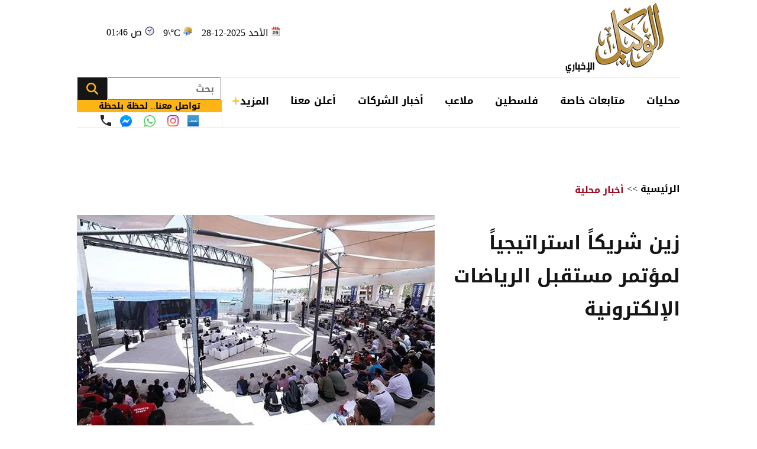

--- FILE ---
content_type: text/html; charset=utf-8
request_url: https://www.alwakeelnews.com/Section_1/%D8%A7%D8%AE%D8%A8%D8%A7%D8%B1-%D9%85%D8%AD%D9%84%D9%8A%D8%A9/%D8%B2%D9%8A%D9%86-%D8%B4%D8%B1%D9%8A%D9%83%D8%A7-%D8%A7%D8%B3%D8%AA%D8%B1%D8%A7%D8%AA%D9%8A%D8%AC%D9%8A%D8%A7-%D9%84%D9%85%D8%A4%D8%AA%D9%85%D8%B1-%D9%85%D8%B3%D8%AA%D9%82%D8%A8%D9%84-%D8%A7%D9%84%D8%B1%D9%8A%D8%A7%D8%B6%D8%A7%D8%AA-%D8%A7%D9%84%D8%A5%D9%84%D9%83%D8%AA%D8%B1%D9%88%D9%86%D9%8A%D8%A9_687664
body_size: 22878
content:


<!DOCTYPE html>
<html dir="rtl" lang="ar">
<head>
    <meta charset="UTF-8">
    <meta name="viewport" content="width=device-width, initial-scale=1.0, maximum-scale=1.0, user-scalable=no">
    <meta http-equiv="X-UA-Compatible" content="IE=edge">
    <meta name="rating" content="general">
    <meta property="fb:pages" content="390452461030104">
    <meta name="google-site-verification" content="nkLmZ_lul0E_gjVIKZ0VOiVQbxaJ3LDZA1vqzTEpmVE">
    <meta name="google-site-verification" content="mCEIH0w7V8x9uKgEWGGK5Z5_6EDshCWz4SRTML0m-uc">
    <meta name="robots" content="index, follow">
    
    <title>زين شريكاً استراتيجياً لمؤتمر مستقبل الرياضات الإلكترونية...</title>
    <meta name="title" content="زين شريكاً استراتيجياً لمؤتمر مستقبل الرياضات الإلكترونية - الوكيل الإخباري">

        <meta name="description" content="الوكيل الاخباري - مواصلةً لدورها وجهودها نحو ترسيخ مكانة المملكة كوجهة عالمية للرياضات والألعاب الإلكترونية، ودعم منظومة الرياضات الإلكترونية المُتنامية،...">
        <meta property="og:description" content="الوكيل الاخباري - مواصلةً لدورها وجهودها نحو ترسيخ مكانة المملكة كوجهة عالمية للرياضات والألعاب الإلكترونية، ودعم منظومة الرياضات الإلكترونية المُتنامية، وتعزيز نمو واستدامة القِطاع الذي يعد أحد القطاعات الإبداعية والأكثر نمواً؛ قدّمت شركة زين الأردن وعبر مركزها للرياضات الإلكترونية Zain eSports Jo رعايتها كشريك استراتيجي لمؤتمر مُستقبل الرياضات الإلكترونية بنسخته الثانية عشر، الذي رعى جلالة الملك عبدالله الثاني اختتام فعالياته في مدينة العقبة أمس الأحد، والذي أقيم بتنظيم من مختبر الألعاب الإلكترونية – أحد مشاريع صندوق الملك عبدالله الثاني للتنمية - وبالتعاون مع وزارة الاقتصاد الرقمي والريادة وعدد من الشركاء.

">
        <meta name="twitter:description" content="الوكيل الاخباري - مواصلةً لدورها وجهودها نحو ترسيخ مكانة المملكة كوجهة عالمية للرياضات والألعاب الإلكترونية، ودعم منظومة الرياضات الإلكترونية المُتنامية، وتعزيز نمو واستدامة القِطاع الذي يعد أحد">
    <meta name="keywords" content="زين,مؤتمر,الرياضات الإلكترونية,">
    <meta name="news_keywords" content="زين,مؤتمر,الرياضات الإلكترونية,">

        <meta property="og:image" content="https://imgy.pro/alwakeel/605x392/4202429131344550141883.jpg">
        <meta name="twitter:image" content="https://imgy.pro/alwakeel/605x392/4202429131344550141883.jpg">
        <meta property="og:image:width" content="605">
        <meta property="og:image:height" content="392">
    <meta property="og:type" content="article">
    <meta property="og:title" content="زين شريكاً استراتيجياً لمؤتمر مستقبل الرياضات الإلكترونية - الوكيل الإخباري">
    <meta property="og:url" content="https://www.alwakeelnews.com/Section_1/%D8%A3%D8%AE%D8%A8%D8%A7%D8%B1-%D9%85%D8%AD%D9%84%D9%8A%D8%A9/%D8%B2%D9%8A%D9%86-%D8%B4%D8%B1%D9%8A%D9%83%D8%A7-%D8%A7%D8%B3%D8%AA%D8%B1%D8%A7%D8%AA%D9%8A%D8%AC%D9%8A%D8%A7-%D9%84%D9%85%D8%A4%D8%AA%D9%85%D8%B1-%D9%85%D8%B3%D8%AA%D9%82%D8%A8%D9%84-%D8%A7%D9%84%D8%B1%D9%8A%D8%A7%D8%B6%D8%A7%D8%AA-%D8%A7%D9%84%D8%A5%D9%84%D9%83%D8%AA%D8%B1%D9%88%D9%86%D9%8A%D8%A9_687664">
    <meta property="og:locale" content="ar_AR">
    <meta property="og:site_name" content="الوكيل الإخباري">
    <meta property="og:updated_time" content="٢٠٢٤-٠٤-٢٩ ١٣:١٢:١٥">
    <meta property="article:section" content="أخبار محلية">
    <meta property="article:tag" content="زين,مؤتمر,الرياضات الإلكترونية,">
    <meta property="article:published_time" content="2024-04-29T13:12:15">
    <meta property="article:modified_time" content="2024-04-29T13:12:15">
    <meta name="twitter:card" content="summary_large_image">
    <meta name="twitter:title" content="زين شريكاً استراتيجياً لمؤتمر مستقبل الرياضات الإلكترونية... - الوكيل الإخباري">
    <meta name="twitter:site" content="@alwakeelnews">
    <meta name="twitter:creator" content="@alwakeelnews">
    <meta name="twitter:image:alt" content="زين شريكاً استراتيجياً لمؤتمر مستقبل الرياضات الإلكترونية">
    <link rel="amphtml" href="https://www.alwakeelnews.com/amp/Section_1/%D8%A7%D8%AE%D8%A8%D8%A7%D8%B1-%D9%85%D8%AD%D9%84%D9%8A%D8%A9/%D8%B2%D9%8A%D9%86-%D8%B4%D8%B1%D9%8A%D9%83%D8%A7-%D8%A7%D8%B3%D8%AA%D8%B1%D8%A7%D8%AA%D9%8A%D8%AC%D9%8A%D8%A7-%D9%84%D9%85%D8%A4%D8%AA%D9%85%D8%B1-%D9%85%D8%B3%D8%AA%D9%82%D8%A8%D9%84-%D8%A7%D9%84%D8%B1%D9%8A%D8%A7%D8%B6%D8%A7%D8%AA-%D8%A7%D9%84%D8%A5%D9%84%D9%83%D8%AA%D8%B1%D9%88%D9%86%D9%8A%D8%A9_687664">
    <link rel="canonical" href="https://www.alwakeelnews.com/Section_1/%D8%A7%D8%AE%D8%A8%D8%A7%D8%B1-%D9%85%D8%AD%D9%84%D9%8A%D8%A9/%D8%B2%D9%8A%D9%86-%D8%B4%D8%B1%D9%8A%D9%83%D8%A7-%D8%A7%D8%B3%D8%AA%D8%B1%D8%A7%D8%AA%D9%8A%D8%AC%D9%8A%D8%A7-%D9%84%D9%85%D8%A4%D8%AA%D9%85%D8%B1-%D9%85%D8%B3%D8%AA%D9%82%D8%A8%D9%84-%D8%A7%D9%84%D8%B1%D9%8A%D8%A7%D8%B6%D8%A7%D8%AA-%D8%A7%D9%84%D8%A5%D9%84%D9%83%D8%AA%D8%B1%D9%88%D9%86%D9%8A%D8%A9_687664">

    
    <link href="/Content/css/styles2.css?v=1.0" rel="preload" as="style" />
    <link href="/Content/css/details.css?v=2.0" rel="preload" as="style" />
    <link rel="preload" href="https://imgy.pro/alwakeel/605x392/4202429131344550141883.jpg" as="image">
    <link rel="preload" href="https://imgy.pro/alwakeel/563x364/4202429131344550141883.jpg" as="image">
    <link rel="preload" href="https://imgy.pro/alwakeel/720x480/4202429131344550141883.jpg" as="image">
    <link rel="preload" href="https://imgy.pro/alwakeel/727x484/4202429131344550141883.jpg" as="image">

    <link rel="preload" href="https://www.alwakeelnews.com/App_Images/logo.webp" as="image">
    <link rel="icon" type="image/png" sizes="16x16" href="/App_Images/fav.png">
    
    <link href="/Content/css/styles2.css?v=1.0" rel="stylesheet">
    <link href="/Content/css/details.css?v=2.0" rel="stylesheet">
    <style>
        @media screen and (min-width: 992px) {
            .gap {
                gap: 20px;
                justify-content: flex-start !important;
            }
        }
        .card-text-22.mb-20 {
            height: auto;
            line-height: unset;
        }
    </style>

    <style>
        .urgent-slider a.text-black:before {
            content: "";
            display: none
        }
    </style>
    <script type='application/ld+json'>
        {
        "@context":"http://schema.org",
        "@type":"WebSite",
        "@id":"#website",
        "url":"https://www.alwakeelnews.com",
        "name":"الوكيل الإخباري",
        "image": {
        "@type": "ImageObject",
        "url": "/App_Images/logo.webp"
        },
        "sameAs": [
        "https://www.facebook.com/wakeelnews/",
        "https://x.com/alwakeelnews",
        "https://www.youtube.com/user/HaithamL85",
        "https://www.instagram.com/alwakeelnewsjo/",
        "https://t.me/AlwakeelNews2021"
        ]
        }
    </script>

<style>
@media screen and (max-width: 991px) {
    .B_AD { display: none !important; }
    .C_AD { display: block !important; }
.block-card .card-text-20.text-black { direction: rtl !important; font-family: 'Almarai'; font-size: 16px; padding-left: 5px; max-width:110% !important;}
}
@media screen and (max-width: 767px) {
    #img-video-container {iframe[src^="https://www.youtube.com/embed"] {height: 70vw !important;}
    .atricle-text iframe[src^="https://www.youtube.com/embed"] { height: 70vw !important;}
    .qc-cmp2-persistent-link{ top: 0px !important; left: 0px !important; right:auto !important;}
}
.block-card .card-text-20.text-black{direction:rtl !important;}
.qc-cmp2-persistent-link{top: 0px !important;left: 0px !important;right:auto !important}
.qc-cmp2-persistent-link{top: 0px !important;left: 0px !important;right:auto !important}
</style>
<script data-host="https://alwakeelnews.dataveu.com" data-dnt="false" src="https://cdn.dataveu.com/js/script.js" id="ZwSg9rf6GA" async defer></script>
<script async src="https://erba7.net/etag/js"></script>
<script>window.eData = window.eData || []; function etag() { eData.push(arguments); } etag('js', new Date()); etag('config', 'ALWAKEEL');</script>
<!-- ADMIXER LOADER 27-11-2025 -->
 <script src="https://cdn.admixer.net/scripts3/loader2.js" async data-inv="//inv-nets.admixer.net/" data-r="single" data-sender="admixer" data-bundle="desktop"></script>
<!-- ADMIXER IDENTIFIER 27-11-2025 -->
<script type='text/javascript'>
(window.globalAmlAds = window.globalAmlAds || []).push(function() {
    globalAml.defineSlot({z: '6a019761-fee0-4aff-a49a-6045dbbb964f', ph: 'admixer_6a019761fee04affa49a6045dbbb964f_zone_133028_sect_61028_site_3848', i: 'inv-nets', s:'36074300-02cd-422b-a946-0c7ef47bc759', sender: 'admixer'});
    globalAml.defineSlot({z: 'ef28f35c-c4b5-4d26-8a74-7d3fdf4f7d02', ph: 'admixer_ef28f35cc4b54d268a747d3fdf4f7d02_zone_133029_sect_61028_site_3848', i: 'inv-nets', s:'36074300-02cd-422b-a946-0c7ef47bc759', sender: 'admixer'});
    globalAml.defineSlot({z: '2c13c997-7422-4984-8fdf-bf5d231e5403', ph: 'admixer_2c13c997742249848fdfbf5d231e5403_zone_133030_sect_61028_site_3848', i: 'inv-nets', s:'36074300-02cd-422b-a946-0c7ef47bc759', sender: 'admixer'});
    globalAml.defineSlot({z: 'ed37dc33-7d80-42d5-a0ad-06e3ad956416', ph: 'admixer_ed37dc337d8042d5a0ad06e3ad956416_zone_133031_sect_61028_site_3848', i: 'inv-nets', s:'36074300-02cd-422b-a946-0c7ef47bc759', sender: 'admixer'});
    globalAml.defineSlot({z: 'f9adb270-2c19-4611-9544-d3aa5f0f9946', ph: 'admixer_f9adb2702c1946119544d3aa5f0f9946_zone_133032_sect_61028_site_3848', i: 'inv-nets', s:'36074300-02cd-422b-a946-0c7ef47bc759', sender: 'admixer'});
    globalAml.defineSlot({z: 'f54d8183-0794-4c8b-9de2-4a496ea743df', ph: 'admixer_f54d818307944c8b9de24a496ea743df_zone_93160_sect_36797_site_3848', i: 'inv-nets', s:'36074300-02cd-422b-a946-0c7ef47bc759', sender: 'admixer'});
    globalAml.defineSlot({z: '4acef154-fce3-48aa-9195-53f41588a93f', ph: 'admixer_4acef154fce348aa919553f41588a93f_zone_118829_sect_57045_site_3848', i: 'inv-nets', s:'36074300-02cd-422b-a946-0c7ef47bc759', sender: 'admixer'});
    globalAml.defineSlot({z: '66e00798-8156-4d6a-a888-ac1627169236', ph: 'admixer_66e0079881564d6aa888ac1627169236_zone_118830_sect_57045_site_3848', i: 'inv-nets', s:'36074300-02cd-422b-a946-0c7ef47bc759', sender: 'admixer'});
    globalAml.defineSlot({z: '3fde2113-13f3-4fdf-a491-5a204fd90bee', ph: 'admixer_3fde211313f34fdfa4915a204fd90bee_zone_118831_sect_57045_site_3848', i: 'inv-nets', s:'36074300-02cd-422b-a946-0c7ef47bc759', sender: 'admixer'});
    globalAml.defineSlot({z: '59f7e685-1567-43c6-91d2-dc7d9b06affb', ph: 'admixer_59f7e685156743c691d2dc7d9b06affb_zone_118832_sect_57045_site_3848', i: 'inv-nets', s:'36074300-02cd-422b-a946-0c7ef47bc759', sender: 'admixer'});
    globalAml.defineSlot({z: 'eb9c5c84-2f5f-4d4d-b784-97d6af738995', ph: 'admixer_eb9c5c842f5f4d4db78497d6af738995_zone_118833_sect_57045_site_3848', i: 'inv-nets', s:'36074300-02cd-422b-a946-0c7ef47bc759', sender: 'admixer'});
    globalAml.singleRequest("admixer");});
</script>
<!-- ADMIXER RICHMEDIA 27-11-2025-->
    <div id='admixer_f54d818307944c8b9de24a496ea743df_zone_93160_sect_36797_site_3848' data-sender='admixer'></div>
    <script type='text/javascript'>
        (window.globalAmlAds = window.globalAmlAds || []).push(function() {
            globalAml.display('admixer_f54d818307944c8b9de24a496ea743df_zone_93160_sect_36797_site_3848');
        });
    </script>
<!-- Google tag (gtag.js) -->
<script async src="https://www.googletagmanager.com/gtag/js?id=G-FXKZPFDCFZ"></script>
<script>
  window.dataLayer = window.dataLayer || [];
  function gtag(){dataLayer.push(arguments);}
  gtag('js', new Date());
  gtag('config', 'G-FXKZPFDCFZ');
</script>    
<style>.atricle-text {a { color: #9f071c; }}
.aries_stage.aries_verticalAxis.aries_fixed{display:none;}
@media only screen and (min-width: 1024px) {
    .aries_div {
        display: none;
    }
#C6Ads {
  display: none !important;
}
}
.qc-cmp2-persistent-link{
top: 0px !important;
left: 0px !important;
right:auto !important
}
</style>
</head>

<body onclick="collapseNav()">
    <section class="container position-relative">
            <div class="right-cap" id="AA"><div style="float:right;">
<!--<script src="https://cdn.admixer.net/scripts3/loader2.js" async="" data-sender="admixer" data-inv="//inv-nets.admixer.net/" data-r="always" data-bundle="desktop"></script>
<div id="admixer_async_1182463165" data-zone="67bdbba6-dde7-4cc2-b513-96a37c193630" data-sender="admixer">
</div>
<script>(window.globalAmlAds = window.globalAmlAds || []).push('admixer_async_1182463165')</script>
--><br />
<div style="float:right;">
<br />
<a href="https://zjo.mobi/s.html#/onlinepayment/" target="_blank"><img alt="" src="/UP/2023/zain-5g/Zain-Best-Price-2025-AlWakeel-Female_160x600.jpg" /></a></div>
</div></div>
            <div class="top-cap" id="CC"><center>
</center>
<div id="admixer-hb-1180-638353935061825474">
</div></div>
        
<header class="mb-20 mb-md-30">
    <div class="top-header overflow-hidden">
        <a class="logo col-auto" href="/" title="الوكيل الإخباري">
            <img class="img-fluid logo" src="/App_Images/logo.webp" alt="الوكيل الإخباري" width="211" height="131">
        </a>
        <div class="col-auto mx-auto">
            <div class="services row flex-wrap justify-content-center py-10">
                <span class="date col-12 col-auto">الأحد 2025-12-28</span>
                <span class="temp mx-md-10 col-12 col-auto" dir="ltr" id="res"></span>
                <span class="time col-12 col-auto" dir="ltr"> 01:46 ص</span>
            </div>
            <div class="C_AD AD_Dsk mb-20" id="C0">
                <!--<script src="https://cdn.admixer.net/scripts3/loader2.js" async
data-sender="admixer"
data-inv="//inv-nets.admixer.net/"
data-r="always"
data-bundle="desktop"></script>
<div id="admixer_async_296247529" data-zone="c79e8935-62f3-4c8f-a05e-9733714f8121" data-sender="admixer">
</div>
<script>(window.globalAmlAds = window.globalAmlAds || []).push('admixer_async_296247529')</script>
-->
<div id="admixer-hb-1180-638353934461173459"> </div>
<div id="admixer-hb-1180-638353935061825474"> </div>
            </div>
        </div>
    </div>
    
    <div class="C_AD AD_Dsk mb-20" id="top1">
        
    </div>
    
    <div class="row flex-wrap position-relative justify-content-between">

<nav class="topnav row col-12 col ps-md-10 align-items-center" id="myTopnav">

    <div class="dropdown col-auto" id="cat-1">
        <span class="dropbtn pe-none d-block">
            محليات
        </span>
        <div class="dropdown-content">
            <div class="menu-sections img-140-md">
                    <a id="sec-1" onmouseover="megaMenu(this, 1, 1, 1)" class="ps-none" href="/Section_1/%D8%A3%D8%AE%D8%A8%D8%A7%D8%B1-%D9%85%D8%AD%D9%84%D9%8A%D8%A9">أخبار محلية</a>
                    <a id="sec-69" onmouseover="megaMenu(this, 1, 1, 69)" class="ps-none" href="/Section_69/%D8%A7%D9%82%D8%AA%D8%B5%D8%A7%D8%AF-%D9%85%D8%AD%D9%84%D9%8A">اقتصاد محلي</a>
                    <a id="sec-37" onmouseover="megaMenu(this, 1, 1, 37)" class="ps-none" href="/Section_37/%D8%A7%D9%84%D8%B7%D9%82%D8%B3">الطقس</a>
                    <a id="sec-5" onmouseover="megaMenu(this, 1, 1, 5)" class="ps-none" href="/Section_5/%D8%B4%D8%A4%D9%88%D9%86-%D8%A8%D8%B1%D9%84%D9%85%D8%A7%D9%86%D9%8A%D8%A9">شؤون برلمانية</a>
                    <a id="sec-67" onmouseover="megaMenu(this, 1, 1, 67)" class="ps-none" href="/Section_67/%D9%88%D8%B8%D8%A7%D8%A6%D9%81">وظائف</a>
            </div>
            <div id="menu-news-1" class="menu-news col row flex-wrap justify-content-between px-20 py-20">
    

    <div class="img-266-bs img-260-md block-card img-48-sm">

        <a href="/Section_1/%D8%A3%D8%AE%D8%A8%D8%A7%D8%B1-%D9%85%D8%AD%D9%84%D9%8A%D8%A9/%D8%A7%D9%84%D8%A3%D9%85%D9%86-%D9%8A%D9%83%D8%B4%D9%81-%D8%AA%D9%81%D8%A7%D8%B5%D9%8A%D9%84-%D8%AC%D8%AF%D9%8A%D8%AF%D8%A9-%D8%AD%D9%88%D9%84-%D8%A5%D8%B7%D9%84%D8%A7%D9%82-%D8%A7%D9%84%D9%86%D8%A7%D8%B1-%D9%81%D9%8A-%D9%86%D9%81%D9%82-%D8%A7%D9%84%D8%AF%D9%88%D8%A7%D8%B1-%D8%A7%D9%84%D8%B1%D8%A7%D8%A8%D8%B9_758756" title="الأمن يكشف تفاصيل جديدة حول إطلاق النار في نفق الدوار الرابع" class="d-block overflow-hidden px-none py-none ">
            <picture>
                <source media="(min-width: 1080px)" srcset="https://imgy.pro/alwakeel/266x176/122025280201442960828.jpg">
                <source media="(min-width: 992px)" srcset="https://imgy.pro/alwakeel/260x172/122025280201442960828.jpg">
                <source media="(min-width: 768px)" srcset="https://imgy.pro/alwakeel/350x230/122025280201442960828.jpg">
                <source media="(max-width: 767px)" srcset="https://imgy.pro/alwakeel/352x232/122025280201442960828.jpg">
                <img class="img-fluid " src="/App_Images/default.jpg" alt="ل" width="266" height="176" data-size="266">
            </picture>
        </a>
        <h3 class="mb-none mt-10">
            <a href="/Section_1/%D8%A3%D8%AE%D8%A8%D8%A7%D8%B1-%D9%85%D8%AD%D9%84%D9%8A%D8%A9/%D8%A7%D9%84%D8%A3%D9%85%D9%86-%D9%8A%D9%83%D8%B4%D9%81-%D8%AA%D9%81%D8%A7%D8%B5%D9%8A%D9%84-%D8%AC%D8%AF%D9%8A%D8%AF%D8%A9-%D8%AD%D9%88%D9%84-%D8%A5%D8%B7%D9%84%D8%A7%D9%82-%D8%A7%D9%84%D9%86%D8%A7%D8%B1-%D9%81%D9%8A-%D9%86%D9%81%D9%82-%D8%A7%D9%84%D8%AF%D9%88%D8%A7%D8%B1-%D8%A7%D9%84%D8%B1%D8%A7%D8%A8%D8%B9_758756" class="card-text-16 d-block text-dark px-none py-none">
                الأمن يكشف تفاصيل جديدة حول إطلاق النار في نفق الدوار الرابع
            </a>
        </h3>
    </div>
    <div class="img-266-bs img-260-md block-card img-48-sm me-md-20">

        <a href="/Section_1/%D8%A3%D8%AE%D8%A8%D8%A7%D8%B1-%D9%85%D8%AD%D9%84%D9%8A%D8%A9/250-%D9%85%D9%87%D9%86%D8%AF%D8%B3%D8%A7-%D9%8A%D8%A4%D8%AF%D9%88%D9%86-%D8%A7%D9%84%D9%82%D8%B3%D9%85-%D8%A7%D9%84%D9%82%D8%A7%D9%86%D9%88%D9%86%D9%8A_758754" title="250 مهندسا يؤدون القسم القانوني" class="d-block overflow-hidden px-none py-none ">
            <picture>
                <source media="(min-width: 1080px)" srcset="https://imgy.pro/alwakeel/266x176/12202527235533199310607.jpg">
                <source media="(min-width: 992px)" srcset="https://imgy.pro/alwakeel/260x172/12202527235533199310607.jpg">
                <source media="(min-width: 768px)" srcset="https://imgy.pro/alwakeel/350x230/12202527235533199310607.jpg">
                <source media="(max-width: 767px)" srcset="https://imgy.pro/alwakeel/352x232/12202527235533199310607.jpg">
                <img class="img-fluid " src="/App_Images/default.jpg" alt="ل" width="266" height="176" data-size="266">
            </picture>
        </a>
        <h3 class="mb-none mt-10">
            <a href="/Section_1/%D8%A3%D8%AE%D8%A8%D8%A7%D8%B1-%D9%85%D8%AD%D9%84%D9%8A%D8%A9/250-%D9%85%D9%87%D9%86%D8%AF%D8%B3%D8%A7-%D9%8A%D8%A4%D8%AF%D9%88%D9%86-%D8%A7%D9%84%D9%82%D8%B3%D9%85-%D8%A7%D9%84%D9%82%D8%A7%D9%86%D9%88%D9%86%D9%8A_758754" class="card-text-16 d-block text-dark px-none py-none">
                250 مهندسا يؤدون القسم القانوني
            </a>
        </h3>
    </div>
    <div class="img-266-bs img-260-md block-card img-48-sm me-md-20">

        <a href="/Section_1/%D8%A3%D8%AE%D8%A8%D8%A7%D8%B1-%D9%85%D8%AD%D9%84%D9%8A%D8%A9/%D9%85%D8%AA%D8%B5%D8%B1%D9%81-%D8%A7%D9%84%D8%A3%D8%BA%D9%88%D8%A7%D8%B1-%D8%A7%D9%84%D8%B4%D9%85%D8%A7%D9%84%D9%8A%D8%A9-%D9%8A%D8%AF%D8%B9%D9%88-%D9%84%D8%A7%D8%B3%D8%AA%D9%85%D8%B1%D8%A7%D8%B1-%D8%AC%D8%A7%D9%87%D8%B2%D9%8A%D8%A9-%D8%A7%D9%84%D8%A8%D9%84%D8%AF%D9%8A%D8%A7%D8%AA_758753" title="متصرف الأغوار الشمالية يدعو لاستمرار جاهزية البلديات" class="d-block overflow-hidden px-none py-none ">
            <picture>
                <source media="(min-width: 1080px)" srcset="https://imgy.pro/alwakeel/266x176/12202527233312671807722.jpg">
                <source media="(min-width: 992px)" srcset="https://imgy.pro/alwakeel/260x172/12202527233312671807722.jpg">
                <source media="(min-width: 768px)" srcset="https://imgy.pro/alwakeel/350x230/12202527233312671807722.jpg">
                <source media="(max-width: 767px)" srcset="https://imgy.pro/alwakeel/352x232/12202527233312671807722.jpg">
                <img class="img-fluid " src="/App_Images/default.jpg" alt="ل" width="266" height="176" data-size="266">
            </picture>
        </a>
        <h3 class="mb-none mt-10">
            <a href="/Section_1/%D8%A3%D8%AE%D8%A8%D8%A7%D8%B1-%D9%85%D8%AD%D9%84%D9%8A%D8%A9/%D9%85%D8%AA%D8%B5%D8%B1%D9%81-%D8%A7%D9%84%D8%A3%D8%BA%D9%88%D8%A7%D8%B1-%D8%A7%D9%84%D8%B4%D9%85%D8%A7%D9%84%D9%8A%D8%A9-%D9%8A%D8%AF%D8%B9%D9%88-%D9%84%D8%A7%D8%B3%D8%AA%D9%85%D8%B1%D8%A7%D8%B1-%D8%AC%D8%A7%D9%87%D8%B2%D9%8A%D8%A9-%D8%A7%D9%84%D8%A8%D9%84%D8%AF%D9%8A%D8%A7%D8%AA_758753" class="card-text-16 d-block text-dark px-none py-none">
                متصرف الأغوار الشمالية يدعو لاستمرار جاهزية البلديات
            </a>
        </h3>
    </div>


            </div>
        </div>
    </div>

    <div class="dropdown col-auto" id="cat-2">
        <span class="dropbtn d-block">
            متابعات خاصة
        </span>
        <div class="dropdown-content">
            <div class="menu-sections img-140-md">
                    <a id="sec-24" onmouseover="megaMenu(this, 2, 1, 24)" class="ps-none" href="/Section_24/%D8%AE%D8%A7%D8%B5-%D8%A8%D8%A7%D9%84%D9%88%D9%83%D9%8A%D9%84">خاص بالوكيل</a>
                    <a id="sec-40" onmouseover="megaMenu(this, 2, 1, 40)" class="ps-none" href="/Section_40/%D9%81%D9%8A%D8%AF%D9%8A%D9%88-%D8%A7%D9%84%D9%88%D9%83%D9%8A%D9%84">فيديو الوكيل</a>
            </div>
            <div id="menu-news-2" class="menu-news col row flex-wrap justify-content-between px-20 py-20">
    

    <div class="img-266-bs img-260-md block-card img-48-sm">

        <a href="/Section_24/%D8%AE%D8%A7%D8%B5-%D8%A8%D8%A7%D9%84%D9%88%D9%83%D9%8A%D9%84/3-%D9%85%D9%86%D8%AE%D9%81%D8%B6%D8%A7%D8%AA-%D8%AC%D9%88%D9%8A%D8%A9-%D9%82%D8%A7%D8%AF%D9%85%D8%A9-%D8%A7%D9%84%D9%89-%D8%A7%D9%84%D8%A7%D8%B1%D8%AF%D9%86_758385" title="3 منخفضات جوية قادمة الى الاردن" class="d-block overflow-hidden px-none py-none ">
            <picture>
                <source media="(min-width: 1080px)" srcset="https://imgy.pro/alwakeel/266x176/112025306495197962872.jpg">
                <source media="(min-width: 992px)" srcset="https://imgy.pro/alwakeel/260x172/112025306495197962872.jpg">
                <source media="(min-width: 768px)" srcset="https://imgy.pro/alwakeel/350x230/112025306495197962872.jpg">
                <source media="(max-width: 767px)" srcset="https://imgy.pro/alwakeel/352x232/112025306495197962872.jpg">
                <img class="img-fluid " src="/App_Images/default.jpg" alt="تفاصيل حالة الطقس الاثنين .. وزخات أمطار ورعد في هذه المناطق
" width="266" height="176" data-size="266">
            </picture>
        </a>
        <h3 class="mb-none mt-10">
            <a href="/Section_24/%D8%AE%D8%A7%D8%B5-%D8%A8%D8%A7%D9%84%D9%88%D9%83%D9%8A%D9%84/3-%D9%85%D9%86%D8%AE%D9%81%D8%B6%D8%A7%D8%AA-%D8%AC%D9%88%D9%8A%D8%A9-%D9%82%D8%A7%D8%AF%D9%85%D8%A9-%D8%A7%D9%84%D9%89-%D8%A7%D9%84%D8%A7%D8%B1%D8%AF%D9%86_758385" class="card-text-16 d-block text-dark px-none py-none">
                3 منخفضات جوية قادمة الى الاردن
            </a>
        </h3>
    </div>
    <div class="img-266-bs img-260-md block-card img-48-sm me-md-20">

        <a href="/Section_24/%D8%AE%D8%A7%D8%B5-%D8%A8%D8%A7%D9%84%D9%88%D9%83%D9%8A%D9%84/%D9%85%D8%B5%D8%AF%D8%B1-%D9%8A%D9%86%D9%81%D9%8A-%D9%84%D9%80-%D8%A7%D9%84%D9%88%D9%83%D9%8A%D9%84-%D8%B4%D8%B7%D8%A8-%D9%86%D8%B5%D9%81-%D9%82%D9%8A%D9%85%D8%A9-%D9%85%D8%AE%D8%A7%D9%84%D9%81%D8%A7%D8%AA-%D8%A7%D9%84%D8%B3%D9%8A%D8%B1_758369" title="مصدر ينفي لـ &quot;الوكيل&quot; شطب نصف قيمة مخالفات السير" class="d-block overflow-hidden px-none py-none ">
            <picture>
                <source media="(min-width: 1080px)" srcset="https://imgy.pro/alwakeel/266x176/122025285719802052688.jpg">
                <source media="(min-width: 992px)" srcset="https://imgy.pro/alwakeel/260x172/122025285719802052688.jpg">
                <source media="(min-width: 768px)" srcset="https://imgy.pro/alwakeel/350x230/122025285719802052688.jpg">
                <source media="(max-width: 767px)" srcset="https://imgy.pro/alwakeel/352x232/122025285719802052688.jpg">
                <img class="img-fluid " src="/App_Images/default.jpg" alt="إدارة السير: عطل فني يصيب إشارة الصحافة وتصادم مركبتين بالقرب منها
" width="266" height="176" data-size="266">
            </picture>
        </a>
        <h3 class="mb-none mt-10">
            <a href="/Section_24/%D8%AE%D8%A7%D8%B5-%D8%A8%D8%A7%D9%84%D9%88%D9%83%D9%8A%D9%84/%D9%85%D8%B5%D8%AF%D8%B1-%D9%8A%D9%86%D9%81%D9%8A-%D9%84%D9%80-%D8%A7%D9%84%D9%88%D9%83%D9%8A%D9%84-%D8%B4%D8%B7%D8%A8-%D9%86%D8%B5%D9%81-%D9%82%D9%8A%D9%85%D8%A9-%D9%85%D8%AE%D8%A7%D9%84%D9%81%D8%A7%D8%AA-%D8%A7%D9%84%D8%B3%D9%8A%D8%B1_758369" class="card-text-16 d-block text-dark px-none py-none">
                مصدر ينفي لـ &quot;الوكيل&quot; شطب نصف قيمة مخالفات السير
            </a>
        </h3>
    </div>
    <div class="img-266-bs img-260-md block-card img-48-sm me-md-20">

        <a href="/Section_24/%D8%AE%D8%A7%D8%B5-%D8%A8%D8%A7%D9%84%D9%88%D9%83%D9%8A%D9%84/%D8%AD%D9%82%D9%8A%D9%82%D8%A9-%D8%A7%D9%84%D8%B9%D8%A7%D8%B5%D9%81%D8%A9-%D8%A7%D9%84%D8%AB%D9%84%D8%AC%D9%8A%D8%A9-%D8%A7%D9%84%D8%AA%D9%8A-%D8%B3%D8%AA%D8%B6%D8%B1%D8%A8-%D8%A7%D9%84%D8%A7%D8%B1%D8%AF%D9%86-%D8%A7%D9%84%D8%B4%D9%87%D8%B1-%D8%A7%D9%84%D8%AD%D8%A7%D9%84%D9%8A_758094" title="حقيقة العاصفة الثلجية التي ستضرب الاردن الشهر الحالي" class="d-block overflow-hidden px-none py-none ">
            <picture>
                <source media="(min-width: 1080px)" srcset="https://imgy.pro/alwakeel/266x176/22025294012984954947.jpg">
                <source media="(min-width: 992px)" srcset="https://imgy.pro/alwakeel/260x172/22025294012984954947.jpg">
                <source media="(min-width: 768px)" srcset="https://imgy.pro/alwakeel/350x230/22025294012984954947.jpg">
                <source media="(max-width: 767px)" srcset="https://imgy.pro/alwakeel/352x232/22025294012984954947.jpg">
                <img class="img-fluid " src="/App_Images/default.jpg" alt="ثلوج الأردن" width="266" height="176" data-size="266">
            </picture>
        </a>
        <h3 class="mb-none mt-10">
            <a href="/Section_24/%D8%AE%D8%A7%D8%B5-%D8%A8%D8%A7%D9%84%D9%88%D9%83%D9%8A%D9%84/%D8%AD%D9%82%D9%8A%D9%82%D8%A9-%D8%A7%D9%84%D8%B9%D8%A7%D8%B5%D9%81%D8%A9-%D8%A7%D9%84%D8%AB%D9%84%D8%AC%D9%8A%D8%A9-%D8%A7%D9%84%D8%AA%D9%8A-%D8%B3%D8%AA%D8%B6%D8%B1%D8%A8-%D8%A7%D9%84%D8%A7%D8%B1%D8%AF%D9%86-%D8%A7%D9%84%D8%B4%D9%87%D8%B1-%D8%A7%D9%84%D8%AD%D8%A7%D9%84%D9%8A_758094" class="card-text-16 d-block text-dark px-none py-none">
                حقيقة العاصفة الثلجية التي ستضرب الاردن الشهر الحالي
            </a>
        </h3>
    </div>

            </div>
        </div>
    </div>
    <div class="dropdown col-auto" id="cat-3">
            <a href="/Section_23/%D9%81%D9%84%D8%B3%D8%B7%D9%8A%D9%86" class="dropbtn d-block">
                فلسطين
            </a>
        <div class="dropdown-content">
            <div class="menu-sections img-140-md">
                    <a id="sec-23" onmouseover="megaMenu(this, 3, 1, 23)" class="ps-none" href="/Section_23/%D9%81%D9%84%D8%B3%D8%B7%D9%8A%D9%86">فلسطين</a>
            </div>
                <div id="menu-news-3" class="menu-news col row flex-wrap justify-content-between px-20 py-20">
    

    <div class="img-266-bs img-260-md block-card img-48-sm">

        <a href="/Section_23/%D9%81%D9%84%D8%B3%D8%B7%D9%8A%D9%86/%D8%A7%D8%AA%D8%AD%D8%A7%D8%AF-%D8%A8%D9%84%D8%AF%D9%8A%D8%A7%D8%AA-%D8%BA%D8%B2%D8%A9-%D9%8A%D8%AD%D8%B0%D8%B1-%D9%85%D9%86-%D9%85%D8%AE%D8%A7%D8%B7%D8%B1-%D8%A7%D9%86%D8%AA%D8%B4%D8%A7%D8%B1-%D8%A7%D9%84%D8%A3%D9%88%D8%A8%D8%A6%D8%A9_758755" title="اتحاد بلديات غزة يحذر من مخاطر انتشار الأوبئة" class="d-block overflow-hidden px-none py-none ">
            <picture>
                <source media="(min-width: 1080px)" srcset="https://imgy.pro/alwakeel/266x176/122025280825344696294.jpg">
                <source media="(min-width: 992px)" srcset="https://imgy.pro/alwakeel/260x172/122025280825344696294.jpg">
                <source media="(min-width: 768px)" srcset="https://imgy.pro/alwakeel/350x230/122025280825344696294.jpg">
                <source media="(max-width: 767px)" srcset="https://imgy.pro/alwakeel/352x232/122025280825344696294.jpg">
                <img class="img-fluid " src="/App_Images/default.jpg" alt="ل" width="266" height="176" data-size="266">
            </picture>
        </a>
        <h3 class="mb-none mt-10">
            <a href="/Section_23/%D9%81%D9%84%D8%B3%D8%B7%D9%8A%D9%86/%D8%A7%D8%AA%D8%AD%D8%A7%D8%AF-%D8%A8%D9%84%D8%AF%D9%8A%D8%A7%D8%AA-%D8%BA%D8%B2%D8%A9-%D9%8A%D8%AD%D8%B0%D8%B1-%D9%85%D9%86-%D9%85%D8%AE%D8%A7%D8%B7%D8%B1-%D8%A7%D9%86%D8%AA%D8%B4%D8%A7%D8%B1-%D8%A7%D9%84%D8%A3%D9%88%D8%A8%D8%A6%D8%A9_758755" class="card-text-16 d-block text-dark px-none py-none">
                اتحاد بلديات غزة يحذر من مخاطر انتشار الأوبئة
            </a>
        </h3>
    </div>
    <div class="img-266-bs img-260-md block-card img-48-sm me-md-20">

        <a href="/Section_23/%D9%81%D9%84%D8%B3%D8%B7%D9%8A%D9%86/%D8%A7%D9%84%D8%A7%D8%AD%D8%AA%D9%84%D8%A7%D9%84-%D9%8A%D8%B3%D8%AA%D9%87%D8%AF%D9%81-706-%D9%85%D9%86-%D8%B9%D8%A7%D8%A6%D9%84%D8%A7%D8%AA-%D8%A7%D9%84%D8%B5%D8%AD%D9%81%D9%8A%D9%8A%D9%86-%D9%81%D9%8A-%D8%BA%D8%B2%D8%A9_758750" title="الاحتلال يستهدف 706 من عائلات الصحفيين في غزة" class="d-block overflow-hidden px-none py-none ">
            <picture>
                <source media="(min-width: 1080px)" srcset="https://imgy.pro/alwakeel/266x176/12202527231115951280328.jpg">
                <source media="(min-width: 992px)" srcset="https://imgy.pro/alwakeel/260x172/12202527231115951280328.jpg">
                <source media="(min-width: 768px)" srcset="https://imgy.pro/alwakeel/350x230/12202527231115951280328.jpg">
                <source media="(max-width: 767px)" srcset="https://imgy.pro/alwakeel/352x232/12202527231115951280328.jpg">
                <img class="img-fluid " src="/App_Images/default.jpg" alt="ب" width="266" height="176" data-size="266">
            </picture>
        </a>
        <h3 class="mb-none mt-10">
            <a href="/Section_23/%D9%81%D9%84%D8%B3%D8%B7%D9%8A%D9%86/%D8%A7%D9%84%D8%A7%D8%AD%D8%AA%D9%84%D8%A7%D9%84-%D9%8A%D8%B3%D8%AA%D9%87%D8%AF%D9%81-706-%D9%85%D9%86-%D8%B9%D8%A7%D8%A6%D9%84%D8%A7%D8%AA-%D8%A7%D9%84%D8%B5%D8%AD%D9%81%D9%8A%D9%8A%D9%86-%D9%81%D9%8A-%D8%BA%D8%B2%D8%A9_758750" class="card-text-16 d-block text-dark px-none py-none">
                الاحتلال يستهدف 706 من عائلات الصحفيين في غزة
            </a>
        </h3>
    </div>
    <div class="img-266-bs img-260-md block-card img-48-sm me-md-20">

        <a href="/Section_23/%D9%81%D9%84%D8%B3%D8%B7%D9%8A%D9%86/29-%D8%B4%D9%87%D9%8A%D8%AF%D8%A7-%D9%81%D9%8A-%D8%BA%D8%B2%D8%A9-%D8%AE%D9%84%D8%A7%D9%84-48-%D8%B3%D8%A7%D8%B9%D8%A9_758732" title="29 شهيدا في غزة خلال 48 ساعة" class="d-block overflow-hidden px-none py-none ">
            <picture>
                <source media="(min-width: 1080px)" srcset="https://imgy.pro/alwakeel/266x176/12202527183713617019628.jpg">
                <source media="(min-width: 992px)" srcset="https://imgy.pro/alwakeel/260x172/12202527183713617019628.jpg">
                <source media="(min-width: 768px)" srcset="https://imgy.pro/alwakeel/350x230/12202527183713617019628.jpg">
                <source media="(max-width: 767px)" srcset="https://imgy.pro/alwakeel/352x232/12202527183713617019628.jpg">
                <img class="img-fluid " src="/App_Images/default.jpg" alt="ت" width="266" height="176" data-size="266">
            </picture>
        </a>
        <h3 class="mb-none mt-10">
            <a href="/Section_23/%D9%81%D9%84%D8%B3%D8%B7%D9%8A%D9%86/29-%D8%B4%D9%87%D9%8A%D8%AF%D8%A7-%D9%81%D9%8A-%D8%BA%D8%B2%D8%A9-%D8%AE%D9%84%D8%A7%D9%84-48-%D8%B3%D8%A7%D8%B9%D8%A9_758732" class="card-text-16 d-block text-dark px-none py-none">
                29 شهيدا في غزة خلال 48 ساعة
            </a>
        </h3>
    </div>


                </div>
        </div>
    </div>
    <div class="dropdown col-auto" id="cat-5">
        <a class="dropbtn d-block" href="https://www.mala3eb.com/">ملاعب</a>
        <div class="dropdown-content">
            <div class="menu-sections img-140-md">
                <a class="ps-none" href="https://www.mala3eb.com/">ملاعب</a>
            </div>
            <div id="menu-news-5" class="menu-news col row flex-wrap justify-content-between px-20 py-20">
    

    <div class="img-266-bs img-260-md block-card img-48-sm">

        <a href="https://www.mala3eb.com//Section_117/%D8%A7%D9%84%D8%AF%D9%88%D8%B1%D9%8A-%D8%A7%D9%84%D8%A5%D9%8A%D8%B7%D8%A7%D9%84%D9%8A/%D9%8A%D9%88%D9%81%D9%86%D8%AA%D9%88%D8%B3-%D9%8A%D8%B9%D9%88%D8%AF-%D9%85%D9%86-%D8%A3%D8%B1%D8%B6-%D8%A8%D9%8A%D8%B2%D8%A7-%D8%A8%D8%A7%D9%86%D8%AA%D8%B5%D8%A7%D8%B1-%D8%AB%D9%85%D9%8A%D9%86-%D9%81%D9%8A-%D8%A7%D9%84%D8%AF%D9%88%D8%B1%D9%8A-%D8%A7%D9%84%D8%A5%D9%8A%D8%B7%D8%A7%D9%84%D9%8A_225562" title="يوفنتوس يَعود من أرض بيزا بانتصارٍ ثمين في الدوري الإيطالي" class="d-block overflow-hidden px-none py-none ">

            <picture>
                <source srcset="https://www.mala3eb.com//Content/Upload/med/1220252813811949866674.jpg">

                <img class="img-fluid " src="/App_Images/default.jpg" alt="Federico-Gatti-Kenan-Yildiz-and-Khephren-Thuram-of-Juventus-1" width="266" height="176" data-size="266">
            </picture>

        </a>
        <h3 class="mb-none mt-10">
            <a href="https://www.mala3eb.com//Section_117/%D8%A7%D9%84%D8%AF%D9%88%D8%B1%D9%8A-%D8%A7%D9%84%D8%A5%D9%8A%D8%B7%D8%A7%D9%84%D9%8A/%D9%8A%D9%88%D9%81%D9%86%D8%AA%D9%88%D8%B3-%D9%8A%D8%B9%D9%88%D8%AF-%D9%85%D9%86-%D8%A3%D8%B1%D8%B6-%D8%A8%D9%8A%D8%B2%D8%A7-%D8%A8%D8%A7%D9%86%D8%AA%D8%B5%D8%A7%D8%B1-%D8%AB%D9%85%D9%8A%D9%86-%D9%81%D9%8A-%D8%A7%D9%84%D8%AF%D9%88%D8%B1%D9%8A-%D8%A7%D9%84%D8%A5%D9%8A%D8%B7%D8%A7%D9%84%D9%8A_225562" class="card-text-16 d-block text-dark px-none py-none">
                يوفنتوس يَعود من أرض بيزا بانتصارٍ ثمين في الدوري الإيطالي
            </a>
        </h3>
    </div>
    <div class="img-266-bs img-260-md block-card img-48-sm me-md-20">

        <a href="https://www.mala3eb.com//Section_115/%D8%A7%D9%84%D8%AF%D9%88%D8%B1%D9%8A-%D8%A7%D9%84%D9%85%D8%B5%D8%B1%D9%8A/%D8%AA%D8%B4%D9%83%D9%8A%D9%84-%D8%A7%D9%84%D8%B2%D9%85%D8%A7%D9%84%D9%83-%D8%A7%D9%84%D9%85%D8%AA%D9%88%D9%82%D8%B9-%D8%B6%D8%AF-%D8%A8%D9%84%D8%AF%D9%8A%D8%A9-%D8%A7%D9%84%D9%85%D8%AD%D9%84%D8%A9-%D9%81%D9%8A-%D9%83%D8%A3%D8%B3-%D9%85%D8%B5%D8%B1_225561" title="تشكيل الزمالك المتوقع ضد بلدية المحلة في كأس مصر" class="d-block overflow-hidden px-none py-none ">
            <picture>
                <source srcset="https://www.mala3eb.com//Content/Upload/med/1220252813640928132074.jpg">

                <img class="img-fluid" src="/App_Images/default.jpg" alt="zamalek-1" width="266" height="176" data-size="266">
            </picture>
        </a>
        <h3 class="mb-none mt-10">
            <a href="https://www.mala3eb.com//Section_115/%D8%A7%D9%84%D8%AF%D9%88%D8%B1%D9%8A-%D8%A7%D9%84%D9%85%D8%B5%D8%B1%D9%8A/%D8%AA%D8%B4%D9%83%D9%8A%D9%84-%D8%A7%D9%84%D8%B2%D9%85%D8%A7%D9%84%D9%83-%D8%A7%D9%84%D9%85%D8%AA%D9%88%D9%82%D8%B9-%D8%B6%D8%AF-%D8%A8%D9%84%D8%AF%D9%8A%D8%A9-%D8%A7%D9%84%D9%85%D8%AD%D9%84%D8%A9-%D9%81%D9%8A-%D9%83%D8%A3%D8%B3-%D9%85%D8%B5%D8%B1_225561" class="card-text-16 d-block text-dark px-none py-none">
                تشكيل الزمالك المتوقع ضد بلدية المحلة في كأس مصر
            </a>
        </h3>
    </div>
    <div class="img-266-bs img-260-md block-card img-48-sm me-md-20">

        <a href="https://www.mala3eb.com//Section_120/%D8%A7%D9%84%D8%AF%D9%88%D8%B1%D9%8A-%D8%A7%D9%84%D8%A7%D9%86%D8%AC%D9%84%D9%8A%D8%B2%D9%8A/%D9%85%D8%A7%D8%B1%D9%8A%D8%B3%D9%83%D8%A7-%D9%8A%D8%AD%D8%AF%D8%AF-%D8%B3%D8%A8%D8%A8-%D9%87%D8%B2%D9%8A%D9%85%D8%A9-%D8%AA%D8%B4%D9%8A%D9%84%D8%B3%D9%8A-%D8%A3%D9%85%D8%A7%D9%85-%D8%A3%D8%B3%D8%AA%D9%88%D9%86-%D9%81%D9%8A%D9%84%D8%A7_225560" title="ماريسكا يُحدد سَبب هَزيمة تشيلسي أمام أستون فيلا" class="d-block overflow-hidden px-none py-none ">
            <picture>
                <source srcset="https://www.mala3eb.com//Content/Upload/med/122025281357203591501.jpg">

                <img class="img-fluid" src="/App_Images/default.jpg" alt="Egypt-national-team-5-e1766860984299" width="266" height="176" data-size="266">
            </picture>
        </a>
        <h3 class="mb-none mt-10">
            <a href="https://www.mala3eb.com//Section_120/%D8%A7%D9%84%D8%AF%D9%88%D8%B1%D9%8A-%D8%A7%D9%84%D8%A7%D9%86%D8%AC%D9%84%D9%8A%D8%B2%D9%8A/%D9%85%D8%A7%D8%B1%D9%8A%D8%B3%D9%83%D8%A7-%D9%8A%D8%AD%D8%AF%D8%AF-%D8%B3%D8%A8%D8%A8-%D9%87%D8%B2%D9%8A%D9%85%D8%A9-%D8%AA%D8%B4%D9%8A%D9%84%D8%B3%D9%8A-%D8%A3%D9%85%D8%A7%D9%85-%D8%A3%D8%B3%D8%AA%D9%88%D9%86-%D9%81%D9%8A%D9%84%D8%A7_225560" class="card-text-16 d-block text-dark px-none py-none">
                ماريسكا يُحدد سَبب هَزيمة تشيلسي أمام أستون فيلا
            </a>
        </h3>
    </div>


            </div>
        </div>
    </div>

    <div class="dropdown col-auto" id="cat-4">
            <a href="/Section_6/%D8%A3%D8%AE%D8%A8%D8%A7%D8%B1-%D8%A7%D9%84%D8%B4%D8%B1%D9%83%D8%A7%D8%AA" class="dropbtn d-block">
                أخبار الشركات
            </a>
        <div class="dropdown-content">
            <div class="menu-sections img-140-md">
                    <a id="sec-6" onmouseover="megaMenu(this, 4, 1, 6)" class="ps-none" href="/Section_6/%D8%A3%D8%AE%D8%A8%D8%A7%D8%B1-%D8%A7%D9%84%D8%B4%D8%B1%D9%83%D8%A7%D8%AA">أخبار الشركات</a>
            </div>
                <div id="menu-news-4" class="menu-news col row flex-wrap justify-content-between px-20 py-20">
    

    <div class="img-266-bs img-260-md block-card img-48-sm">

        <a href="/Section_6/%D8%A3%D8%AE%D8%A8%D8%A7%D8%B1-%D8%A7%D9%84%D8%B4%D8%B1%D9%83%D8%A7%D8%AA/%D9%88%D9%81%D8%AF-%D9%85%D9%86-%D9%88%D8%B2%D8%A7%D8%B1%D8%A9-%D8%A7%D9%84%D8%A7%D9%82%D8%AA%D8%B5%D8%A7%D8%AF-%D9%88%D8%A7%D9%84%D8%B5%D9%86%D8%A7%D8%B9%D8%A9-%D8%A7%D9%84%D8%B3%D9%88%D8%B1%D9%8A%D8%A9-%D9%81%D9%8A-%D8%B2%D9%8A%D8%A7%D8%B1%D8%A9-%D9%85%D9%8A%D8%AF%D8%A7%D9%86%D9%8A%D8%A9-%D8%A5%D9%84%D9%89-%D9%85%D8%B5%D9%86%D8%B9-%D8%A5%D8%B3%D9%85%D9%86%D8%AA-%D8%A7%D9%84%D9%85%D9%86%D8%A7%D8%B5%D9%8A%D8%B1-%D9%84%D9%84%D8%A7%D8%B7%D9%84%D8%A7%D8%B9-%D8%B9%D9%84%D9%89-%D8%A3%D8%AD%D8%AF%D8%AB-%D8%AA%D9%82%D9%86%D9%8A%D8%A7%D8%AA-%D8%A7%D9%84%D8%A5%D9%86%D8%AA%D8%A7%D8%AC-%D9%88%D8%A7%D9%84%D9%81%D8%AD%D8%B5_758558" title="وفد من وزارة الاقتصاد والصناعة السورية في زيارة ميدانية إلى مصنع إسمنت المناصير للاطلاع على أحدث تقنيات الإنتاج والفحص" class="d-block overflow-hidden px-none py-none ">
            <picture>
                <source media="(min-width: 1080px)" srcset="https://imgy.pro/alwakeel/266x176/12202525155845860056959.jpg">
                <source media="(min-width: 992px)" srcset="https://imgy.pro/alwakeel/260x172/12202525155845860056959.jpg">
                <source media="(min-width: 768px)" srcset="https://imgy.pro/alwakeel/350x230/12202525155845860056959.jpg">
                <source media="(max-width: 767px)" srcset="https://imgy.pro/alwakeel/352x232/12202525155845860056959.jpg">
                <img class="img-fluid " src="/App_Images/default.jpg" alt="وفد من وزارة الاقتصاد والصناعة السورية في زيارة ميدانية إلى مصنع إسمنت المناصير" width="266" height="176" data-size="266">
            </picture>
        </a>
        <h3 class="mb-none mt-10">
            <a href="/Section_6/%D8%A3%D8%AE%D8%A8%D8%A7%D8%B1-%D8%A7%D9%84%D8%B4%D8%B1%D9%83%D8%A7%D8%AA/%D9%88%D9%81%D8%AF-%D9%85%D9%86-%D9%88%D8%B2%D8%A7%D8%B1%D8%A9-%D8%A7%D9%84%D8%A7%D9%82%D8%AA%D8%B5%D8%A7%D8%AF-%D9%88%D8%A7%D9%84%D8%B5%D9%86%D8%A7%D8%B9%D8%A9-%D8%A7%D9%84%D8%B3%D9%88%D8%B1%D9%8A%D8%A9-%D9%81%D9%8A-%D8%B2%D9%8A%D8%A7%D8%B1%D8%A9-%D9%85%D9%8A%D8%AF%D8%A7%D9%86%D9%8A%D8%A9-%D8%A5%D9%84%D9%89-%D9%85%D8%B5%D9%86%D8%B9-%D8%A5%D8%B3%D9%85%D9%86%D8%AA-%D8%A7%D9%84%D9%85%D9%86%D8%A7%D8%B5%D9%8A%D8%B1-%D9%84%D9%84%D8%A7%D8%B7%D9%84%D8%A7%D8%B9-%D8%B9%D9%84%D9%89-%D8%A3%D8%AD%D8%AF%D8%AB-%D8%AA%D9%82%D9%86%D9%8A%D8%A7%D8%AA-%D8%A7%D9%84%D8%A5%D9%86%D8%AA%D8%A7%D8%AC-%D9%88%D8%A7%D9%84%D9%81%D8%AD%D8%B5_758558" class="card-text-16 d-block text-dark px-none py-none">
                وفد من وزارة الاقتصاد والصناعة السورية في زيارة ميدانية إلى مصنع إسمنت المناصير للاطلاع على أحدث تقنيات الإنتاج والفحص
            </a>
        </h3>
    </div>
    <div class="img-266-bs img-260-md block-card img-48-sm me-md-20">

        <a href="/Section_6/%D8%A3%D8%AE%D8%A8%D8%A7%D8%B1-%D8%A7%D9%84%D8%B4%D8%B1%D9%83%D8%A7%D8%AA/%D8%A7%D9%84%D8%A7%D8%AA%D8%AD%D8%A7%D8%AF-%D8%A3%D9%88%D9%84-%D8%A8%D9%86%D9%83-%D9%81%D9%8A-%D8%A7%D9%84%D8%A3%D8%B1%D8%AF%D9%86-%D9%8A%D8%AD%D8%B5%D9%84-%D8%B9%D9%84%D9%89-%D8%B4%D9%87%D8%A7%D8%AF%D8%A9-ISO-37301-%D8%A7%D9%84%D8%AF%D9%88%D9%84%D9%8A%D8%A9-%D9%84%D9%86%D8%B8%D8%A7%D9%85-%D8%A5%D8%AF%D8%A7%D8%B1%D8%A9-%D8%A7%D9%84%D8%A7%D9%85%D8%AA%D8%AB%D8%A7%D9%84_758423" title="&quot;الاتحاد&quot; أول بنك في الأردن  يحصل على شهادة ISO 37301 الدولية لنظام إدارة الامتثال" class="d-block overflow-hidden px-none py-none ">
            <picture>
                <source media="(min-width: 1080px)" srcset="https://imgy.pro/alwakeel/266x176/12202524165240216809091.jpg">
                <source media="(min-width: 992px)" srcset="https://imgy.pro/alwakeel/260x172/12202524165240216809091.jpg">
                <source media="(min-width: 768px)" srcset="https://imgy.pro/alwakeel/350x230/12202524165240216809091.jpg">
                <source media="(max-width: 767px)" srcset="https://imgy.pro/alwakeel/352x232/12202524165240216809091.jpg">
                <img class="img-fluid " src="/App_Images/default.jpg" alt="&quot;الاتحاد&quot; أول بنك في الأردن  يحصل على شهادة ISO 37301 الدولية لنظام إدارة الامتثال" width="266" height="176" data-size="266">
            </picture>
        </a>
        <h3 class="mb-none mt-10">
            <a href="/Section_6/%D8%A3%D8%AE%D8%A8%D8%A7%D8%B1-%D8%A7%D9%84%D8%B4%D8%B1%D9%83%D8%A7%D8%AA/%D8%A7%D9%84%D8%A7%D8%AA%D8%AD%D8%A7%D8%AF-%D8%A3%D9%88%D9%84-%D8%A8%D9%86%D9%83-%D9%81%D9%8A-%D8%A7%D9%84%D8%A3%D8%B1%D8%AF%D9%86-%D9%8A%D8%AD%D8%B5%D9%84-%D8%B9%D9%84%D9%89-%D8%B4%D9%87%D8%A7%D8%AF%D8%A9-ISO-37301-%D8%A7%D9%84%D8%AF%D9%88%D9%84%D9%8A%D8%A9-%D9%84%D9%86%D8%B8%D8%A7%D9%85-%D8%A5%D8%AF%D8%A7%D8%B1%D8%A9-%D8%A7%D9%84%D8%A7%D9%85%D8%AA%D8%AB%D8%A7%D9%84_758423" class="card-text-16 d-block text-dark px-none py-none">
                &quot;الاتحاد&quot; أول بنك في الأردن  يحصل على شهادة ISO 37301 الدولية لنظام إدارة الامتثال
            </a>
        </h3>
    </div>
    <div class="img-266-bs img-260-md block-card img-48-sm me-md-20">

        <a href="/Section_6/%D8%A3%D8%AE%D8%A8%D8%A7%D8%B1-%D8%A7%D9%84%D8%B4%D8%B1%D9%83%D8%A7%D8%AA/%D8%A8%D8%AF%D8%AC%D8%AA-%D9%84%D8%AA%D8%A3%D8%AC%D9%8A%D8%B1-%D8%A7%D9%84%D8%B3%D9%8A%D8%A7%D8%B1%D8%A7%D8%AA-%D8%AA%D8%AD%D9%82%D9%82-%D8%A5%D9%86%D8%AC%D8%A7%D8%B2%D8%A7-%D9%86%D9%88%D8%B9%D9%8A%D8%A7-%D9%88%D8%AA%D8%B5%D8%A8%D8%AD-%D8%A7%D9%84%D8%A3%D9%88%D9%84%D9%89-%D9%81%D9%8A-%D9%82%D8%B7%D8%A7%D8%B9-%D8%AA%D8%A3%D8%AC%D9%8A%D8%B1-%D8%A7%D9%84%D8%B3%D9%8A%D8%A7%D8%B1%D8%A7%D8%AA-%D8%A8%D8%A7%D9%84%D8%AD%D8%B5%D9%88%D9%84-%D8%B9%D9%84%D9%89-%D8%B4%D9%87%D8%A7%D8%AF%D8%A9-Great-Place-to-Work-%D9%81%D9%8A-%D8%A7%D9%84%D8%A3%D8%B1%D8%AF%D9%86_758422" title="بدجت لتأجير السيارات تُحقق إنجازًا نوعيًا وتُصبح الأولى في قطاع تأجير السيارات بالحصول على شهادة Great Place to Work&#174; في الأردن" class="d-block overflow-hidden px-none py-none ">
            <picture>
                <source media="(min-width: 1080px)" srcset="https://imgy.pro/alwakeel/266x176/12202524164613855696638.jpg">
                <source media="(min-width: 992px)" srcset="https://imgy.pro/alwakeel/260x172/12202524164613855696638.jpg">
                <source media="(min-width: 768px)" srcset="https://imgy.pro/alwakeel/350x230/12202524164613855696638.jpg">
                <source media="(max-width: 767px)" srcset="https://imgy.pro/alwakeel/352x232/12202524164613855696638.jpg">
                <img class="img-fluid " src="/App_Images/default.jpg" alt="بدجت لتأجير السيارات تُحقق إنجازًا نوعيًا" width="266" height="176" data-size="266">
            </picture>
        </a>
        <h3 class="mb-none mt-10">
            <a href="/Section_6/%D8%A3%D8%AE%D8%A8%D8%A7%D8%B1-%D8%A7%D9%84%D8%B4%D8%B1%D9%83%D8%A7%D8%AA/%D8%A8%D8%AF%D8%AC%D8%AA-%D9%84%D8%AA%D8%A3%D8%AC%D9%8A%D8%B1-%D8%A7%D9%84%D8%B3%D9%8A%D8%A7%D8%B1%D8%A7%D8%AA-%D8%AA%D8%AD%D9%82%D9%82-%D8%A5%D9%86%D8%AC%D8%A7%D8%B2%D8%A7-%D9%86%D9%88%D8%B9%D9%8A%D8%A7-%D9%88%D8%AA%D8%B5%D8%A8%D8%AD-%D8%A7%D9%84%D8%A3%D9%88%D9%84%D9%89-%D9%81%D9%8A-%D9%82%D8%B7%D8%A7%D8%B9-%D8%AA%D8%A3%D8%AC%D9%8A%D8%B1-%D8%A7%D9%84%D8%B3%D9%8A%D8%A7%D8%B1%D8%A7%D8%AA-%D8%A8%D8%A7%D9%84%D8%AD%D8%B5%D9%88%D9%84-%D8%B9%D9%84%D9%89-%D8%B4%D9%87%D8%A7%D8%AF%D8%A9-Great-Place-to-Work-%D9%81%D9%8A-%D8%A7%D9%84%D8%A3%D8%B1%D8%AF%D9%86_758422" class="card-text-16 d-block text-dark px-none py-none">
                بدجت لتأجير السيارات تُحقق إنجازًا نوعيًا وتُصبح الأولى في قطاع تأجير السيارات بالحصول على شهادة Great Place to Work&#174; في الأردن
            </a>
        </h3>
    </div>


                </div>
        </div>
    </div>
    <a id="AdvertiseWithUs" class="nav-link col-auto" href="https://www.alwakeelnews.com/%D8%A3%D8%B9%D9%84%D9%86-%D9%85%D8%B9%D9%86%D8%A7">أعلن معنا</a>

    <div class="dropdown position-relative col-auto">
        <button class="dropbtn rest position-relative row align-items-center">
            المزيد
        </button>
        <div class="dropdown-content dropdown-more shadow">
                <a class="img-100 mx-none" id="sec-66" href="/Section_66/%D8%AA%D8%B1%D9%86%D8%AF">ترند</a>
                <a class="img-100 mx-none" id="sec-80" href="/Section_80/%D9%81%D9%8A%D8%AF%D9%8A%D9%88-%D9%85%D9%86%D9%88%D8%B9">فيديو منوع</a>
                <a class="img-100 mx-none" id="sec-11" href="/Section_11/%D8%B9%D8%B1%D8%A8%D9%8A-%D9%88%D8%AF%D9%88%D9%84%D9%8A">عربي ودولي</a>
                <a class="img-100 mx-none" id="sec-10" href="/Section_10/%D8%A3%D8%B3%D9%88%D8%A7%D9%82-%D9%88%D9%85%D8%A7%D9%84">أسواق ومال</a>
                <a class="img-100 mx-none" id="sec-7" href="/Section_7/%D9%85%D9%86%D9%88%D8%B9%D8%A7%D8%AA">منوعات</a>
                <a class="img-100 mx-none" id="sec-4" href="/Section_4/%D9%81%D9%86-%D9%88%D9%85%D8%B4%D8%A7%D9%87%D9%8A%D8%B1">فن ومشاهير</a>
                <a class="img-100 mx-none" id="sec-38" href="/Section_38/%D8%B7%D8%A8-%D9%88%D8%B5%D8%AD%D8%A9">طب وصحة</a>
                <a class="img-100 mx-none" id="sec-46" href="/Section_46/%D8%A7%D9%84%D9%85%D8%B1%D8%A3%D8%A9-%D9%88%D8%A7%D9%84%D8%AC%D9%85%D8%A7%D9%84">المرأة والجمال</a>
                <a class="img-100 mx-none" id="sec-20" href="/Section_20/%D8%AA%D9%83%D9%86%D9%88%D9%84%D9%88%D8%AC%D9%8A%D8%A7">تكنولوجيا</a>
                <a class="img-100 mx-none" id="sec-16" href="/Section_16/%D9%85%D9%86%D8%A7%D8%B3%D8%A8%D8%A7%D8%AA">مناسبات</a>
                <a class="img-100 mx-none" id="sec-68" href="/Section_68/%D9%86%D8%B9%D9%80%D9%8A-%D9%81%D9%80%D8%A7%D8%B6%D9%84">نعـي فـاضل</a>
                <a class="img-100 mx-none" id="sec-8" href="/Section_8/%D8%A7%D9%84%D9%88%D9%81%D9%8A%D8%A7%D8%AA">الوفيات</a>
                <a class="img-100 mx-none" id="sec-82" href="/Section_82/%D9%85%D9%87%D8%B1%D8%AC%D8%A7%D9%86-%D8%AC%D8%B1%D8%B4">مهرجان جرش</a>
        </div>
    </div>
</nav>

<nav class="topnav shadow" id="myMobnav">
    <div class="dropdown col-auto position-relative" id="cat-1">
        <span class="dropbtn pe-none row align-items-center justify-content-between mx-15" onclick="MobNav('MobNav1', 'svg1')">
            محليات
            <svg xmlns="http://www.w3.org/2000/svg" width="25" height="25" fill="#9f071c" class="bi bi-chevron-down" viewBox="0 0 16 16" id="svg1">
                <path fill-rule="evenodd" d="M1.646 4.646a.5.5 0 0 1 .708 0L8 10.293l5.646-5.647a.5.5 0 0 1 .708.708l-6 6a.5.5 0 0 1-.708 0l-6-6a.5.5 0 0 1 0-.708"></path>
            </svg>
        </span>
        <div class="dropdown-content" id="MobNav1">
            <div class="menu-sections shadow img-100">
                    <a id="sec-1" onmouseover="megaMenu(this, 1, 1, 1)" class="ps-none" href="/Section_1/%D8%A3%D8%AE%D8%A8%D8%A7%D8%B1-%D9%85%D8%AD%D9%84%D9%8A%D8%A9">أخبار محلية</a>
                    <a id="sec-69" onmouseover="megaMenu(this, 1, 1, 69)" class="ps-none" href="/Section_69/%D8%A7%D9%82%D8%AA%D8%B5%D8%A7%D8%AF-%D9%85%D8%AD%D9%84%D9%8A">اقتصاد محلي</a>
                    <a id="sec-37" onmouseover="megaMenu(this, 1, 1, 37)" class="ps-none" href="/Section_37/%D8%A7%D9%84%D8%B7%D9%82%D8%B3">الطقس</a>
                    <a id="sec-5" onmouseover="megaMenu(this, 1, 1, 5)" class="ps-none" href="/Section_5/%D8%B4%D8%A4%D9%88%D9%86-%D8%A8%D8%B1%D9%84%D9%85%D8%A7%D9%86%D9%8A%D8%A9">شؤون برلمانية</a>
                    <a id="sec-67" onmouseover="megaMenu(this, 1, 1, 67)" class="ps-none" href="/Section_67/%D9%88%D8%B8%D8%A7%D8%A6%D9%81">وظائف</a>
            </div>
        </div>
    </div>

    <div class="dropdown col-auto position-relative" id="cat-2">
        <span class="dropbtn row align-items-center justify-content-between mx-15" onclick="MobNav('MobNav2', 'svg2')">
            متابعات خاصة
            <svg xmlns="http://www.w3.org/2000/svg" width="25" height="25" fill="#9f071c" class="bi bi-chevron-down" viewBox="0 0 16 16" id="svg2">
                <path fill-rule="evenodd" d="M1.646 4.646a.5.5 0 0 1 .708 0L8 10.293l5.646-5.647a.5.5 0 0 1 .708.708l-6 6a.5.5 0 0 1-.708 0l-6-6a.5.5 0 0 1 0-.708"></path>
            </svg>
        </span>
        <div class="dropdown-content" id="MobNav2">
            <div class="menu-sections shadow img-100">
                    <a id="sec-24" onmouseover="megaMenu(this, 2, 1, 24)" class="ps-none" href="/Section_24/%D8%AE%D8%A7%D8%B5-%D8%A8%D8%A7%D9%84%D9%88%D9%83%D9%8A%D9%84">خاص بالوكيل</a>
                    <a id="sec-40" onmouseover="megaMenu(this, 2, 1, 40)" class="ps-none" href="/Section_40/%D9%81%D9%8A%D8%AF%D9%8A%D9%88-%D8%A7%D9%84%D9%88%D9%83%D9%8A%D9%84">فيديو الوكيل</a>
            </div>
        </div>
    </div>
            <a id="sec-23" class="nav-link col-auto" href="/Section_23/%D9%81%D9%84%D8%B3%D8%B7%D9%8A%D9%86">فلسطين</a>

    <a id="sec-3" class="nav-link col-auto" href="https://www.mala3eb.com/">ملاعب</a>
            <a id="sec-6" class="nav-link col-auto" href="/Section_6/%D8%A3%D8%AE%D8%A8%D8%A7%D8%B1-%D8%A7%D9%84%D8%B4%D8%B1%D9%83%D8%A7%D8%AA">أخبار الشركات</a>
    <a id="AdvertiseWithUs" class="nav-link col-auto" href="https://www.alwakeelnews.com/%D8%A3%D8%B9%D9%84%D9%86-%D9%85%D8%B9%D9%86%D8%A7">أعلن معنا</a>

        <a id="sec-66" class="nav-link col-auto" href="/Section_66/%D8%AA%D8%B1%D9%86%D8%AF">ترند</a>
        <a id="sec-80" class="nav-link col-auto" href="/Section_80/%D9%81%D9%8A%D8%AF%D9%8A%D9%88-%D9%85%D9%86%D9%88%D8%B9">فيديو منوع</a>
        <a id="sec-11" class="nav-link col-auto" href="/Section_11/%D8%B9%D8%B1%D8%A8%D9%8A-%D9%88%D8%AF%D9%88%D9%84%D9%8A">عربي ودولي</a>
        <a id="sec-10" class="nav-link col-auto" href="/Section_10/%D8%A3%D8%B3%D9%88%D8%A7%D9%82-%D9%88%D9%85%D8%A7%D9%84">أسواق ومال</a>
        <a id="sec-7" class="nav-link col-auto" href="/Section_7/%D9%85%D9%86%D9%88%D8%B9%D8%A7%D8%AA">منوعات</a>
        <a id="sec-4" class="nav-link col-auto" href="/Section_4/%D9%81%D9%86-%D9%88%D9%85%D8%B4%D8%A7%D9%87%D9%8A%D8%B1">فن ومشاهير</a>
        <a id="sec-38" class="nav-link col-auto" href="/Section_38/%D8%B7%D8%A8-%D9%88%D8%B5%D8%AD%D8%A9">طب وصحة</a>
        <a id="sec-46" class="nav-link col-auto" href="/Section_46/%D8%A7%D9%84%D9%85%D8%B1%D8%A3%D8%A9-%D9%88%D8%A7%D9%84%D8%AC%D9%85%D8%A7%D9%84">المرأة والجمال</a>
        <a id="sec-20" class="nav-link col-auto" href="/Section_20/%D8%AA%D9%83%D9%86%D9%88%D9%84%D9%88%D8%AC%D9%8A%D8%A7">تكنولوجيا</a>
        <a id="sec-16" class="nav-link col-auto" href="/Section_16/%D9%85%D9%86%D8%A7%D8%B3%D8%A8%D8%A7%D8%AA">مناسبات</a>
        <a id="sec-68" class="nav-link col-auto" href="/Section_68/%D9%86%D8%B9%D9%80%D9%8A-%D9%81%D9%80%D8%A7%D8%B6%D9%84">نعـي فـاضل</a>
        <a id="sec-8" class="nav-link col-auto" href="/Section_8/%D8%A7%D9%84%D9%88%D9%81%D9%8A%D8%A7%D8%AA">الوفيات</a>
        <a id="sec-82" class="nav-link col-auto" href="/Section_82/%D9%85%D9%87%D8%B1%D8%AC%D8%A7%D9%86-%D8%AC%D8%B1%D8%B4">مهرجان جرش</a>
</nav>

<div class="top-header px-none py-none"><span class="icon" onclick="expandNav(event)">☰</span></div>
<div class="border-bottom border-light row flex-wrap justify-content-center sharing footer block-card py-none img-240 img-246-md">
    <form class="row" id="SeachForm" action="/AdvancedSearch" method="post">
        <input class="searchinput px-10" type="search" placeholder="بحث" onfocus="this.placeholder = ''" onblur="this.placeholder = 'بحث'" name="keyword" aria-label="Search" required>
        <button class="searchbtn px-15 row align-items-center" type="submit"><svg fill="#fdb515" width="20" height="20" xmlns="http://www.w3.org/2000/svg" viewBox="0 0 512 512"><path d="M416 208c0 45.9-14.9 88.3-40 122.7L502.6 457.4c12.5 12.5 12.5 32.8 0 45.3s-32.8 12.5-45.3 0L330.7 376c-34.4 25.2-76.8 40-122.7 40C93.1 416 0 322.9 0 208S93.1 0 208 0S416 93.1 416 208zM208 352a144 144 0 1 0 0-288 144 144 0 1 0 0 288z" /></svg></button>
    </form>
    <div class="sharing-heading card-text-14 px-30 h-auto">تواصل معنا.. لحظة بلحظة</div>
    <div class="social row flex-wrap justify-content-center">
        <a title="اتصل بنا" class="header-phone" href="tel:+962793334441" rel="noopener noreferrer nofollow"
           target="_blank"></a>
        <a title="تواصل معنا على فيسبوك" class="header-messanger mx-10" href="https://m.me/wakeelNews" rel="noopener noreferrer nofollow" target="_blank"></a>
        <a title="تواصل معنا على واتس آب" class="header-whatsapp mx-10" href="https://wa.me/962791081000" rel="noopener noreferrer nofollow"
           target="_blank"></a>
        <a title="تواصل معنا على انستغرام" class="header-instagram mx-10"
           href="https://www.instagram.com/alwakeelnewsjo/" rel="noopener noreferrer nofollow"
           target="_blank"></a>
        <a title="تواصل معنا على نبض" class="header-nabd"
           href="https://nabd.com/source/790-622bae/%D9%85%D9%88%D9%82%D8%B9+%D8%A7%D9%84%D9%88%D9%83%D9%8A%D9%84+%D8%A7%D9%84%D8%A5%D8%AE%D8%A8%D8%A7%D8%B1%D9%8A"
           rel="noopener noreferrer nofollow" target="_blank"></a>
    </div>
</div>
<nav class="topnav d-none col-12 align-items-center scroll-menu">

        <a id="sec-1" class="nav-link col-auto px-10" href="/Section_1/%D8%A3%D8%AE%D8%A8%D8%A7%D8%B1-%D9%85%D8%AD%D9%84%D9%8A%D8%A9">أخبار محلية</a>
        <a id="sec-69" class="nav-link col-auto px-10" href="/Section_69/%D8%A7%D9%82%D8%AA%D8%B5%D8%A7%D8%AF-%D9%85%D8%AD%D9%84%D9%8A">اقتصاد محلي</a>
        <a id="sec-37" class="nav-link col-auto px-10" href="/Section_37/%D8%A7%D9%84%D8%B7%D9%82%D8%B3">الطقس</a>
        <a id="sec-5" class="nav-link col-auto px-10" href="/Section_5/%D8%B4%D8%A4%D9%88%D9%86-%D8%A8%D8%B1%D9%84%D9%85%D8%A7%D9%86%D9%8A%D8%A9">شؤون برلمانية</a>
        <a id="sec-67" class="nav-link col-auto px-10" href="/Section_67/%D9%88%D8%B8%D8%A7%D8%A6%D9%81">وظائف</a>
        <a id="sec-24" class="nav-link col-auto px-10" href="/Section_24/%D8%AE%D8%A7%D8%B5-%D8%A8%D8%A7%D9%84%D9%88%D9%83%D9%8A%D9%84">خاص بالوكيل</a>
        <a id="sec-40" class="nav-link col-auto px-10" href="/Section_40/%D9%81%D9%8A%D8%AF%D9%8A%D9%88-%D8%A7%D9%84%D9%88%D9%83%D9%8A%D9%84">فيديو الوكيل</a>
        <a id="sec-23" class="nav-link col-auto px-10" href="/Section_23/%D9%81%D9%84%D8%B3%D8%B7%D9%8A%D9%86">فلسطين</a>

    <a class="nav-link col-auto px-10" href="https://www.mala3eb.com/">ملاعب</a>

        <a id="sec-6" class="nav-link col-auto px-10" href="/Section_6/%D8%A3%D8%AE%D8%A8%D8%A7%D8%B1-%D8%A7%D9%84%D8%B4%D8%B1%D9%83%D8%A7%D8%AA">أخبار الشركات</a>
    <a id="AdvertiseWithUs" class="nav-link col-auto px-10" href="https://www.alwakeelnews.com/%D8%A3%D8%B9%D9%84%D9%86-%D9%85%D8%B9%D9%86%D8%A7">أعلن معنا</a>

        <a id="sec-66" class="nav-link col-auto px-10" href="/Section_66/%D8%AA%D8%B1%D9%86%D8%AF">ترند</a>
        <a id="sec-80" class="nav-link col-auto px-10" href="/Section_80/%D9%81%D9%8A%D8%AF%D9%8A%D9%88-%D9%85%D9%86%D9%88%D8%B9">فيديو منوع</a>
        <a id="sec-11" class="nav-link col-auto px-10" href="/Section_11/%D8%B9%D8%B1%D8%A8%D9%8A-%D9%88%D8%AF%D9%88%D9%84%D9%8A">عربي ودولي</a>
        <a id="sec-10" class="nav-link col-auto px-10" href="/Section_10/%D8%A3%D8%B3%D9%88%D8%A7%D9%82-%D9%88%D9%85%D8%A7%D9%84">أسواق ومال</a>
        <a id="sec-7" class="nav-link col-auto px-10" href="/Section_7/%D9%85%D9%86%D9%88%D8%B9%D8%A7%D8%AA">منوعات</a>
        <a id="sec-4" class="nav-link col-auto px-10" href="/Section_4/%D9%81%D9%86-%D9%88%D9%85%D8%B4%D8%A7%D9%87%D9%8A%D8%B1">فن ومشاهير</a>
        <a id="sec-38" class="nav-link col-auto px-10" href="/Section_38/%D8%B7%D8%A8-%D9%88%D8%B5%D8%AD%D8%A9">طب وصحة</a>
        <a id="sec-46" class="nav-link col-auto px-10" href="/Section_46/%D8%A7%D9%84%D9%85%D8%B1%D8%A3%D8%A9-%D9%88%D8%A7%D9%84%D8%AC%D9%85%D8%A7%D9%84">المرأة والجمال</a>
        <a id="sec-20" class="nav-link col-auto px-10" href="/Section_20/%D8%AA%D9%83%D9%86%D9%88%D9%84%D9%88%D8%AC%D9%8A%D8%A7">تكنولوجيا</a>
        <a id="sec-16" class="nav-link col-auto px-10" href="/Section_16/%D9%85%D9%86%D8%A7%D8%B3%D8%A8%D8%A7%D8%AA">مناسبات</a>
        <a id="sec-68" class="nav-link col-auto px-10" href="/Section_68/%D9%86%D8%B9%D9%80%D9%8A-%D9%81%D9%80%D8%A7%D8%B6%D9%84">نعـي فـاضل</a>
        <a id="sec-8" class="nav-link col-auto px-10" href="/Section_8/%D8%A7%D9%84%D9%88%D9%81%D9%8A%D8%A7%D8%AA">الوفيات</a>
        <a id="sec-82" class="nav-link col-auto px-10" href="/Section_82/%D9%85%D9%87%D8%B1%D8%AC%D8%A7%D9%86-%D8%AC%D8%B1%D8%B4">مهرجان جرش</a>

</nav>

    </div>
</header>
            <div class="C_AD AD_Dsk py-20 mb-20" id="C1">
                <!-- 27-11-2025 -->
<div id="admixer_4acef154fce348aa919553f41588a93f_zone_118829_sect_57045_site_3848" data-sender="admixer">
</div>
<script type='text/javascript'>
    (window.globalAmlAds = window.globalAmlAds || []).push(function() {
        globalAml.display('admixer_4acef154fce348aa919553f41588a93f_zone_118829_sect_57045_site_3848');
    });
</script>
            </div>
            <div class="C_AD AD_Mob py-20 mb-20" id="C1Mob">
                <!-- 27-11-2025 -->
<div id="admixer_4acef154fce348aa919553f41588a93f_zone_118829_sect_57045_site_3848" data-sender="admixer">
</div>
<script type='text/javascript'>
    (window.globalAmlAds = window.globalAmlAds || []).push(function() {
        globalAml.display('admixer_4acef154fce348aa919553f41588a93f_zone_118829_sect_57045_site_3848');
    });
</script>
            </div>
        





<ul class="breadcrumb block-card row px-none align-items-center mt-none mb-20 mb-md-30">
    <li><a href="/" class="card-text-16 h-auto">الرئيسية</a></li>
    <li class="card-text-16 h-auto">&nbsp;&gt;&gt;&nbsp;</li>
    <li>
        <h2 class="my-none"><a href="/Section_1/%D8%A3%D8%AE%D8%A8%D8%A7%D8%B1-%D9%85%D8%AD%D9%84%D9%8A%D8%A9" class="card-text-16 h-auto active">أخبار محلية</a></h2>
    </li>
</ul>
<div class="row flex-wrap mb-20">
    <div class="block-card ps-md-20 mb-20 mb-md-none col">
        <h2 class="card-text-22 my-none mb-20"></h2>
        <h1 class="card-text-32 my-none">
            زين شريكاً استراتيجياً لمؤتمر مستقبل الرياضات الإلكترونية
        </h1>
    </div>
    
    <div class="C_AD AD_Mob py-20" id="C8Mob">
        <div id="admixer-hb-1180-638353937387129940">
</div>
    </div>
            <figure class="img-605-bs img-563-md img-100 block-card position-relative col-auto mx-none my-none overflow-hidden">
            <picture class="d-block overflow-hidden">
                <source media="(min-width: 1080px)" data-srcset="https://imgy.pro/alwakeel/605x392/4202429131344550141883.jpg">
                <source media="(min-width: 992px)" data-srcset="https://imgy.pro/alwakeel/563x364/4202429131344550141883.jpg">
                <source media="(min-width: 768px)" data-srcset="https://imgy.pro/alwakeel/720x480/4202429131344550141883.jpg">
                <source media="(max-width: 767px)" data-srcset="https://imgy.pro/alwakeel/727x484/4202429131344550141883.jpg">
                <img class="img-fluid lazy" src="/App_Images/default.jpg" alt="7 (1)" width="605" height="392">
            </picture>
        </figure>
</div>

<div class="C_AD AD_Dsk py-20 mb-20" id="C2">
    <!-- 27-11-2025 -->
<div id="admixer_6a019761fee04affa49a6045dbbb964f_zone_133028_sect_61028_site_3848" data-sender="admixer">
</div>
<script type='text/javascript'>
    (window.globalAmlAds = window.globalAmlAds || []).push(function() {
        globalAml.display('admixer_6a019761fee04affa49a6045dbbb964f_zone_133028_sect_61028_site_3848');
    });
</script>
</div>

<div class="C_AD AD_Mob py-20 mb-20" id="C2Mob">
    <!-- 27-11-2025 -->
<div id="admixer_6a019761fee04affa49a6045dbbb964f_zone_133028_sect_61028_site_3848" data-sender="admixer">
</div>
<script type='text/javascript'>
    (window.globalAmlAds = window.globalAmlAds || []).push(function() {
        globalAml.display('admixer_6a019761fee04affa49a6045dbbb964f_zone_133028_sect_61028_site_3848');
    });
</script>
</div>

<div class="share-time py-10 row flex-wrap">
        <span class="byline position-relative ps-30">
            
        </span>
    <span class="story-date position-relative ps-30">
        الإثنين، 29-04-2024
    </span>
    <span class="story-time position-relative">
        01:12 م
    </span>
</div>


<article id="atricle-text" class="atricle-text pe-md-20 me-md-30 py-20 my-20 position-relative">
    <div class="row share-plugin">
        <div class="col-auto font-resizing row flex-column sharing mb-md-30 py-10 px-10 px-md-none">
            <button id="stop" class="speechicon icon-stop position-relative d-none">⏹</button>
            
            <button id="play" class="mb-md-10 speechicon icon-play position-relative d-none">⏵</button>

            <div class="divider"></div>
            
            <span id="decrease" class="me-10 me-md-none ms-md-none mb-md-10"></span>
            
            <span id="increase" class="mx-md-none mb-md-10"></span>
        </div>

        <div class="row flex-column sharing py-10 px-10 px-md-none">
            <span id="copylink" class="d-none">https://www.alwakeelnews.com/story/687664</span>
            <div id="tooltip-container" class="">
                <button class="mx-md-none copylink position-relative" onclick="CopyToClipboard('tooltip-container')" title="انسخ الرابط"></button>
                <span class="tooltiptext">تم نسخ الرابط</span>
            </div>
            <a class="mx-10 mx-md-none mb-md-10 whatsshare"
               href="https://www.addtoany.com/add_to/whatsapp?linkurl=https://www.alwakeelnews.com/story/687664&amp;linkname=زين شريكاً استراتيجياً لمؤتمر مستقبل الرياضات الإلكترونية" target="_blank"
               rel="noopener" title="شير على واتساب"></a>
            <a class="mx-md-none mb-md-10 msgshare"
               href="https://www.addtoany.com/add_to/facebook_messenger?linkurl=https://www.alwakeelnews.com/story/687664&amp;linkname=زين شريكاً استراتيجياً لمؤتمر مستقبل الرياضات الإلكترونية" target="_blank"
               rel="noopener" title="شير على ماسنجر"></a>
            <a class="mx-10 mx-md-none mb-md-10 xshare"
               href="https://www.addtoany.com/add_to/x?linkurl=https://www.alwakeelnews.com/story/687664&amp;linkname=زين شريكاً استراتيجياً لمؤتمر مستقبل الرياضات الإلكترونية" target="_blank" rel="noopener"
               title="شير على X">
            </a>
            <a class="mx-md-none mb-md-10 facebookshare"
               href="https://www.addtoany.com/add_to/facebook?linkurl=https://www.alwakeelnews.com/story/687664&amp;linkname=زين شريكاً استراتيجياً لمؤتمر مستقبل الرياضات الإلكترونية" target="_blank"
               rel="noopener" title="شير على فيسبوك">
            </a>
        </div>
    </div>

    <div id="atricle-read"><p><span style="color: rgb(192, 0, 0);">الوكيل الاخباري</span> - مواصلةً لدورها وجهودها نحو ترسيخ مكانة المملكة كوجهة عالمية للرياضات والألعاب الإلكترونية، ودعم منظومة الرياضات الإلكترونية المُتنامية، وتعزيز نمو واستدامة القِطاع الذي يعد أحد القطاعات الإبداعية والأكثر نمواً؛ قدّمت شركة زين الأردن وعبر مركزها للرياضات الإلكترونية Zain eSports Jo رعايتها كشريك استراتيجي لمؤتمر مُستقبل الرياضات الإلكترونية بنسخته الثانية عشر، الذي رعى جلالة الملك عبدالله الثاني اختتام فعالياته في مدينة العقبة أمس الأحد، والذي أقيم بتنظيم من مختبر الألعاب الإلكترونية – أحد مشاريع صندوق الملك عبدالله الثاني للتنمية - وبالتعاون مع وزارة الاقتصاد الرقمي والريادة وعدد من الشركاء.</p><addadscommand style="width: 100%; display:block; border: 1px solid #ccc; padding: 10px; font-size: 16px; text-align:center; color: #ccc;">اضافة اعلان</addadscommand><br><p><br>وحظي المؤتمر بحضور أكثر من 1500 مشارِك ومشارِكة، وتميّز هذا العام بنسخة مُحدّثة تضمنّت العديد من الفعاليات التمهيدية التي تناولت صناعة الرياضات الإلكترونية على وجه الخصوص، والتي بدأت في 20 نيسان، وعقدت في أم قيس وعمان والبترا، وصولاً إلى الختام في العقبة، كما تضمن المؤتمر جلسات لمختصين ولاعبين محترفين بمجال الألعاب والرياضات الإلكترونية من مختلف دول العالم.<br>وركّز المؤتمر الذي حمل شعار ” من الشمال إلى الجنوب”، على صناعة ”الرياضات الإلكترونية” وتطوراتها وفرص الاستفادة منها وجعل الأردن مركزاً إقليمياً لها، حيث شهد مجموعة واسعة من الفعاليات والجلسات المشتركة لتكون فرصة لكافة المهتمين للاطلاع أكثر على عالم صناعة الألعاب داخل المنطقة وخارجها، بمشاركة 15 من الخبراء و المختصصين المحليين والعالميين في صناعة الرياضات الالكترونية.</p><p><br>وبيّنت شركة زين الأردن أن دعمها ومشاركتها في المؤتمر من خلال مركزها للرياضات الإلكترونية الذي أسسته في العام 2020، تندرج في إطار استراتيجيتها الرامية إلى دعم كافة القِطاعات التنموية والحيوية المختلفة؛ لا سيما قِطاع الرياضات والألعاب الإلكترونية الواعد، للمساهمة في الجهود الرامية إلى أن تكون المملكة مركزاً لصناعة وتطوير الألعاب الإلكترونية في المنطقة، ووضع المملكة على خارطة أكثر الدول تقدّماً في هذا المجال، وتعزيز تمثيل الأردن في بطولات الرياضات الإلكترونية الإقليمية والعالمية، وحرصاً منها على احتضان المواهب الأردنية وتطوير مهارات اللاعبين وعقد الفعاليات التي تُعنى بالرياضات والألعاب الإلكترونية بهدف الارتقاء بالقِطاع بما يحقق نتائج ملموسة كرفد الاقتصاد الوطني كونه أحد القِطاعات الإبداعية، وزيادة فُرص العمل وتعزيز إبداع الشباب الأردني، واحتضان وتصدير مواهب المستقبل، إذ توفر الشركة كل ما يلزم لهواة ومحترفي الرياضات والألعاب الإلكترونية، كالبُنية التحتية المثالية وإنترنت فائق السرعة وكافة الحلول والأدوات اللازمة لدعم مسيرتهم وتنمية مواهبهم وتوسيعها للوصول إلى العالمية.</p><p><br>وعلى هامش المؤتمر، نظّمت شركة زين الأردن عدّة فعاليات في جناح مركزها للرياضات الإلكترونية Zain eSports Jo، وتم استعراض تطوّر الألعاب الإلكترونية، بالإضافة إلى عرض معلومات وحقائق عن الألعاب والرياضات الإلكترونية عبر التاريخ، وإقامة المنافسات والتحديات بين الحضور.</p><p><br>ونظراً لما يشهده قطاع الألعاب الإلكترونية من نمو وتطور مستمرين وإقبال كبير من فئة الشباب؛ تعمل شركة زين منذ تأسيس مركزها للرياضات الإلكترونية في العام 2020 على دعم قِطاع الرياضات والألعاب الإلكترونية عبر عقد شراكات استراتيجية مع أبرز المؤسسات المتخصصة في تطوير صناعة الألعاب الإلكترونية كشركة "ميس الورد"، كما تقوم الشركة وعبر مركزها للرياضات الإلكترونية بالمساهمة في تأهيل جيل جديد من اللاعبين الأردنيين المحترفين في هذا القطاع الحيوي وتعزيز تنافسيتهم على الصعيدين الإقليمي والدولي، من خلال إقامة ورشات عمل وجلسات تثقيفية حول تطوير صناعة الألعاب الإلكترونية وفُرصها المُستقبلية وماهيتها، إذ بات هذا القِطاع يوفر دخلاً مُستداماً لمحترفي الألعاب، والذي حتماً سينعكس على مستواهم المعيشي ويرفد الاقتصاد الوطني على حد سواء.</p><p><br>يُشار إلى أن شركة زين الأردن ومنذ تأسيس مركزها للرياضات الإلكترونية ساهمت في دعم هذا القطاع عبر احتضان اللاعبين المحترفين وإقامة بطولات الرياضات الإلكترونية التي حظيت بمتابعة الملايين على منصات التواصل الاجتماعي، بالإضافة إلى عقد ورشات تدريبية لإفادة الشباب الموهوبين وتنمية مهاراتهم، وذلك بالشراكة مع شركة "ميس الورد" المتخصصة في صناعة وتطوير الألعاب، وعقد الشراكات مع كُبريات الشركات المحلية والعالمية، كما قدّمت شركة زين الأردن وعبر مركزها للرياضات الإلكترونية الدعم لأكاديمية الرياضات الإلكترونية التي أطلقتها شركتا "ميس الورد" وIbmedia”"، والتي تهدف إلى رعاية وتنمية المواهب الأردنية والعربية، وتوفير تدريب شامل مصمم خصيصاً للمواهب التي ستقود المشهد في مجال الرياضات الإلكترونية في منطقة الشرق الأوسط، للاستفادة من الإمكانات الهائلة لهذا القطاع الواعد، عبر دورات تدريبية متنوعة.</p><p><br><img src="https://img.alwakeelnews.com/Content/Upload/Editor/Image1_4202429131312722455194.png" alt="Image1_4202429131312722455194.png" ></p><p><br><img src="https://img.alwakeelnews.com/Content/Upload/Editor/Image1_42024291367456912180.png" alt="Image1_42024291367456912180.png" ></p><p><br><img src="https://img.alwakeelnews.com/Content/Upload/Editor/Image1_4202429131245930197671.png" alt="Image1_4202429131245930197671.png" ></p><p><customurllink><p class="hint-admin" style="border: 1px solid #ccc; padding: 10px; font-size: 16px; text-align:center; color: #ccc;">اظهار أخبار متعلقة</p></customurllink><br></p><customurllink><p class="hint-admin" style="border: 1px solid #ccc; padding: 10px; font-size: 16px; text-align:center; color: #ccc;">اظهار أخبار متعلقة</p></customurllink><br><customurllink><p class="hint-admin" style="border: 1px solid #ccc; padding: 10px; font-size: 16px; text-align:center; color: #ccc;">اظهار أخبار متعلقة</p></customurllink><br><br></div>








    <div class="C_AD AD_Dsk py-20" id="C7">
        
    </div>
    <div class="C_AD AD_Mob py-20" id="C7Mob">
        <!-- 27-11-2025 -->
<div id="admixer_3fde211313f34fdfa4915a204fd90bee_zone_118831_sect_57045_site_3848" data-sender="admixer">
</div>
<script type='text/javascript'>
    (window.globalAmlAds = window.globalAmlAds || []).push(function() {
        globalAml.display('admixer_3fde211313f34fdfa4915a204fd90bee_zone_118831_sect_57045_site_3848');
    });
</script>
    </div>

    <ul class="px-none block-card read-also pe-30 pt-30">
        <li class="no-marker">
            <h3 class="mx-none mt-none mb-20 section-title position-relative">
                أخبار متعلقة
            </h3>
        </li>
            <li>
                <h3 class="my-none">
                    <a href="/Section_1/%D8%A3%D8%AE%D8%A8%D8%A7%D8%B1-%D9%85%D8%AD%D9%84%D9%8A%D8%A9/%D8%A7%D9%84%D8%A3%D9%85%D9%86-%D9%8A%D9%83%D8%B4%D9%81-%D8%AA%D9%81%D8%A7%D8%B5%D9%8A%D9%84-%D8%AC%D8%AF%D9%8A%D8%AF%D8%A9-%D8%AD%D9%88%D9%84-%D8%A5%D8%B7%D9%84%D8%A7%D9%82-%D8%A7%D9%84%D9%86%D8%A7%D8%B1-%D9%81%D9%8A-%D9%86%D9%81%D9%82-%D8%A7%D9%84%D8%AF%D9%88%D8%A7%D8%B1-%D8%A7%D9%84%D8%B1%D8%A7%D8%A8%D8%B9_758756" class="card-text-22 font-article font-red">
                        الأمن يكشف تفاصيل جديدة حول إطلاق النار في نفق الدوار الرابع
                    </a>
                </h3>
            </li>
            <li>
                <h3 class="my-none">
                    <a href="/Section_1/%D8%A3%D8%AE%D8%A8%D8%A7%D8%B1-%D9%85%D8%AD%D9%84%D9%8A%D8%A9/250-%D9%85%D9%87%D9%86%D8%AF%D8%B3%D8%A7-%D9%8A%D8%A4%D8%AF%D9%88%D9%86-%D8%A7%D9%84%D9%82%D8%B3%D9%85-%D8%A7%D9%84%D9%82%D8%A7%D9%86%D9%88%D9%86%D9%8A_758754" class="card-text-22 font-article font-red">
                        250 مهندسا يؤدون القسم القانوني
                    </a>
                </h3>
            </li>
            <li>
                <h3 class="my-none">
                    <a href="/Section_1/%D8%A3%D8%AE%D8%A8%D8%A7%D8%B1-%D9%85%D8%AD%D9%84%D9%8A%D8%A9/%D9%85%D8%AA%D8%B5%D8%B1%D9%81-%D8%A7%D9%84%D8%A3%D8%BA%D9%88%D8%A7%D8%B1-%D8%A7%D9%84%D8%B4%D9%85%D8%A7%D9%84%D9%8A%D8%A9-%D9%8A%D8%AF%D8%B9%D9%88-%D9%84%D8%A7%D8%B3%D8%AA%D9%85%D8%B1%D8%A7%D8%B1-%D8%AC%D8%A7%D9%87%D8%B2%D9%8A%D8%A9-%D8%A7%D9%84%D8%A8%D9%84%D8%AF%D9%8A%D8%A7%D8%AA_758753" class="card-text-22 font-article font-red">
                        متصرف الأغوار الشمالية يدعو لاستمرار جاهزية البلديات
                    </a>
                </h3>
            </li>
            <li>
                <h3 class="my-none">
                    <a href="/Section_1/%D8%A3%D8%AE%D8%A8%D8%A7%D8%B1-%D9%85%D8%AD%D9%84%D9%8A%D8%A9/%D8%A8%D9%84%D8%A7%D8%BA-%D8%AD%D9%88%D9%84-%D8%A5%D8%B7%D9%84%D8%A7%D9%82-%D8%B9%D9%8A%D8%A7%D8%B1%D8%A7%D8%AA-%D9%86%D8%A7%D8%B1%D9%8A%D8%A9-%D9%81%D9%8A-%D9%86%D9%81%D9%82-%D8%A7%D9%84%D8%AF%D9%88%D8%A7%D8%B1-%D8%A7%D9%84%D8%B1%D8%A7%D8%A8%D8%B9-%D9%88%D8%A7%D9%84%D8%A3%D9%85%D9%86-%D9%8A%D8%AD%D9%82%D9%82_758749" class="card-text-22 font-article font-red">
                        بلاغ حول إطلاق عيارات نارية في نفق الدوار الرابع.. والأمن يحقق
                    </a>
                </h3>
            </li>
            <li>
                <h3 class="my-none">
                    <a href="/Section_1/%D8%A3%D8%AE%D8%A8%D8%A7%D8%B1-%D9%85%D8%AD%D9%84%D9%8A%D8%A9/%D8%AA%D9%86%D8%B8%D9%8A%D9%85-%D9%85%D8%A7%D8%B1%D8%A7%D8%AB%D9%88%D9%86-%D8%A7%D9%84%D8%A7%D8%A8%D8%AA%D9%83%D8%A7%D8%B1-%D8%A8%D8%AC%D8%A7%D9%85%D8%B9%D8%A9-%D8%A2%D9%84-%D8%A7%D9%84%D8%A8%D9%8A%D8%AA_758748" class="card-text-22 font-article font-red">
                        تنظيم ماراثون الابتكار بجامعة آل البيت
                    </a>
                </h3>
            </li>
            <li>
                <h3 class="my-none">
                    <a href="/Section_1/%D8%A3%D8%AE%D8%A8%D8%A7%D8%B1-%D9%85%D8%AD%D9%84%D9%8A%D8%A9/%D9%85%D8%A8%D8%A7%D8%AF%D8%B1%D8%A9-%D8%A8%D8%B9%D9%86%D9%88%D8%A7%D9%86-%D8%A7%D9%84%D8%A7%D8%B3%D8%AA%D8%AE%D8%AF%D8%A7%D9%85-%D8%A7%D9%84%D8%A2%D9%85%D9%86-%D9%84%D9%84%D9%85%D8%AF%D8%A7%D9%81%D8%A6-%D8%A8%D9%83%D9%84%D9%8A%D8%A9-%D8%B9%D8%AC%D9%84%D9%88%D9%86_758747" class="card-text-22 font-article font-red">
                        مبادرة بعنوان &quot;الاستخدام الآمن للمدافئ&quot; بكلية عجلون
                    </a>
                </h3>
            </li>
            <li>
                <h3 class="my-none">
                    <a href="/Section_1/%D8%A3%D8%AE%D8%A8%D8%A7%D8%B1-%D9%85%D8%AD%D9%84%D9%8A%D8%A9/%D8%A8%D9%8A%D8%A7%D9%86-%D8%B5%D8%A7%D8%AF%D8%B1-%D8%B9%D9%86-%D8%A7%D9%84%D8%A3%D8%B1%D8%AF%D9%86-%D9%8820-%D8%AF%D9%88%D9%84%D8%A9-%D8%AD%D9%88%D9%84-%D8%A7%D8%B9%D8%AA%D8%B1%D8%A7%D9%81-%D8%A5%D8%B3%D8%B1%D8%A7%D8%A6%D9%8A%D9%84-%D8%A8%D8%A5%D9%82%D9%84%D9%8A%D9%85-%D8%A3%D8%B1%D8%B6-%D8%A7%D9%84%D8%B5%D9%88%D9%85%D8%A7%D9%84_758745" class="card-text-22 font-article font-red">
                        بيان صادر عن الأردن و20 دولة حول اعتراف إسرائيل بإقليم &quot;أرض الصومال&quot;
                    </a>
                </h3>
            </li>
            <li>
                <h3 class="my-none">
                    <a href="/Section_1/%D8%A3%D8%AE%D8%A8%D8%A7%D8%B1-%D9%85%D8%AD%D9%84%D9%8A%D8%A9/%D8%A8%D9%84%D8%AF%D9%8A%D8%A9-%D8%B4%D9%8A%D8%AD%D8%A7%D9%86-%D8%AA%D8%B1%D9%81%D8%B9-%D8%AC%D8%A7%D9%87%D8%B2%D9%8A%D8%AA%D9%87%D8%A7-%D9%84%D9%84%D8%AA%D8%B9%D8%A7%D9%85%D9%84-%D9%85%D8%B9-%D8%A7%D9%84%D9%85%D9%86%D8%AE%D9%81%D8%B6_758744" class="card-text-22 font-article font-red">
                        بلدية شيحان ترفع جاهزيتها للتعامل مع المنخفض
                    </a>
                </h3>
            </li>
    </ul>

    <div class="C_AD AD_Dsk py-20" id="C5">
        <script src="https://cdn.admixer.net/scripts3/loader2.js" async
data-sender="admixer"
data-inv="//inv-nets.admixer.net/"
data-r="always"
data-bundle="desktop"></script>
<div id="admixer_async_863458052" data-zone="7e0c0ad2-5df7-4f84-9aaf-5f6509712a1e" data-sender="admixer">
</div>
<script>(window.globalAmlAds = window.globalAmlAds || []).push('admixer_async_863458052')</script>
    </div>
    <div class="C_AD AD_Dsk py-20" id="C8">
        <style>
    .grid-container {
    display: grid;
    grid-template-columns: 1fr 1fr 1fr;
    gap: 16px;
    }
    .grid-item {
    padding: 20px;
    }
</style>
<div class="grid-container">
<div class="grid-item">
<div id="admixer_ed37dc337d8042d5a0ad06e3ad956416_zone_133031_sect_61028_site_3848" data-sender="admixer">
</div>
<script type='text/javascript'>
    (window.globalAmlAds = window.globalAmlAds || []).push(function() {
        globalAml.display('admixer_ed37dc337d8042d5a0ad06e3ad956416_zone_133031_sect_61028_site_3848');
    });
    </script>
</div>
<div class="grid-item">
<div id="admixer_59f7e685156743c691d2dc7d9b06affb_zone_118832_sect_57045_site_3848" data-sender="admixer">&nbsp;</div>
<script type='text/javascript'>
    (window.globalAmlAds = window.globalAmlAds || []).push(function() {
        globalAml.display('admixer_59f7e685156743c691d2dc7d9b06affb_zone_118832_sect_57045_site_3848');
    });
    </script>
</div>
<div class="grid-item">
<div id="admixer_f9adb2702c1946119544d3aa5f0f9946_zone_133032_sect_61028_site_3848" data-sender="admixer">&nbsp;</div>
<script type='text/javascript'>
    (window.globalAmlAds = window.globalAmlAds || []).push(function() {
          globalAml.display('admixer_f9adb2702c1946119544d3aa5f0f9946_zone_133032_sect_61028_site_3848');
        });
    </script>
</div>
</div>
    </div>
    

    

    <div class="share-plugin d-none mb-none bottom-share-plugin">
        <div class="row sharing py-10 px-10 mb-none">
            <div id="tooltip-container1" class="">
                <button class="copylink position-relative me-10" onclick="CopyToClipboard('tooltip-container1')" title="انسخ الرابط"></button>
                <span class="tooltiptext">تم نسخ الرابط</span>
            </div>
            <a class="me-10 whatsshare"
               href="https://www.addtoany.com/add_to/whatsapp?linkurl=https://www.alwakeelnews.com/story/687664&amp;linkname=زين شريكاً استراتيجياً لمؤتمر مستقبل الرياضات الإلكترونية" target="_blank"
               rel="noopener" title="شير على واتساب"></a>
            <a class="me-10 msgshare"
               href="https://www.addtoany.com/add_to/facebook_messenger?linkurl=https://www.alwakeelnews.com/story/687664&amp;linkname=زين شريكاً استراتيجياً لمؤتمر مستقبل الرياضات الإلكترونية" target="_blank"
               rel="noopener" title="شير على ماسنجر"></a>
            <a class="me-10 xshare"
               href="https://www.addtoany.com/add_to/x?linkurl=https://www.alwakeelnews.com/story/687664&amp;linkname=زين شريكاً استراتيجياً لمؤتمر مستقبل الرياضات الإلكترونية" target="_blank" rel="noopener"
               title="شير على X">
            </a>
            <a class="me-10 facebookshare"
               href="https://www.addtoany.com/add_to/facebook?linkurl=https://www.alwakeelnews.com/story/687664&amp;linkname=زين شريكاً استراتيجياً لمؤتمر مستقبل الرياضات الإلكترونية" target="_blank"
               rel="noopener" title="شير على فيسبوك">
            </a>
        </div>
    </div>

    <div class="col-12 C_AD AD_Mob py-20 text-center" id="C4Mob">
        <!-- 27-11-2025 -->
<div id="admixer_66e0079881564d6aa888ac1627169236_zone_118830_sect_57045_site_3848" data-sender="admixer">
</div>
<br />
<br />
<script type='text/javascript'>
    (window.globalAmlAds = window.globalAmlAds || []).push(function() {
        globalAml.display('admixer_66e0079881564d6aa888ac1627169236_zone_118830_sect_57045_site_3848');
    });
</script>
<div class="pseAD">
<div id="pseAD-01">
</div>
<script>
        var script = document.createElement("script"); script.src = "https://ad.pse.news/elwakeel/pse1.js?v=" + new Date().getTime(); script.async = true; script.crossOrigin = "anonymous"; document.body.appendChild(script);
    </script>
</div>
    </div>
</article>



<div class="mb-20 mb-md-30 pb-10">
    <a href="https://news.google.com/publications/CAAqBwgKMIOWmgswraCyAw?ceid=US:en&amp;oc=3" rel="noopener noreferrer nofollow" target="_blank">
        <img class="img-fluid" src="/App_Images/gnews.png" alt="gnews" width="1020" height="76">
    </a>
</div>


        <header class="mb-20 mb-md-30">
            <h2 class="mx-none my-none section-title position-relative">
                أحدث الأخبار
            </h2>
        </header>
        <div class="row flex-wrap justify-content-between mb-20 border-bottom gap">
                <div class="img-240-bs img-225-md img-350-sm img-48 block-card mb-20">
                    <a href="/Section_38/%D8%B7%D8%A8-%D9%88%D8%B5%D8%AD%D8%A9/%D8%A7%D9%84%D8%B9%D9%88%D8%A7%D9%85%D9%84-%D8%A7%D9%84%D8%B1%D8%A6%D9%8A%D8%B3%D9%8A%D8%A9-%D9%84%D8%B8%D9%87%D9%88%D8%B1-%D8%A7%D9%84%D8%B4%D9%8A%D8%A8-%D8%A7%D9%84%D9%85%D8%A8%D9%83%D8%B1_758758" title="العوامل الرئيسية لظهور الشيب المبكر" class="d-block overflow-hidden position-relative ">
                            <picture>
                                <source media="(min-width: 1080px)" data-srcset="https://imgy.pro/alwakeel/240x158/122025280541859870929.jpg">
                                <source media="(min-width: 992px)" data-srcset="https://imgy.pro/alwakeel/225x148/122025280541859870929.jpg">
                                <source media="(min-width: 768px)" data-srcset="https://imgy.pro/alwakeel/350x230/122025280541859870929.jpg">
                                <source media="(max-width: 767px)" data-srcset="https://imgy.pro/alwakeel/352x232/122025280541859870929.jpg">
                                <img  class="img-fluid lazy" src="/App_Images/default.jpg" alt="ل" width="240" height="158" data-size="240">
                            </picture>
                    </a>
                    <h3 class="mb-none mt-10 position-relative">
                        <a href="/Section_38/%D8%B7%D8%A8-%D9%88%D8%B5%D8%AD%D8%A9" class="card-badge">
                            طب وصحة
                        </a>
                        <a href="/Section_38/%D8%B7%D8%A8-%D9%88%D8%B5%D8%AD%D8%A9/%D8%A7%D9%84%D8%B9%D9%88%D8%A7%D9%85%D9%84-%D8%A7%D9%84%D8%B1%D8%A6%D9%8A%D8%B3%D9%8A%D8%A9-%D9%84%D8%B8%D9%87%D9%88%D8%B1-%D8%A7%D9%84%D8%B4%D9%8A%D8%A8-%D8%A7%D9%84%D9%85%D8%A8%D9%83%D8%B1_758758" class="card-text-16 d-block text-dark">
                            العوامل الرئيسية لظهور الشيب المبكر
                        </a>
                    </h3>
                </div>
                <div class="img-240-bs img-225-md img-350-sm img-48 block-card mb-20">
                    <a href="/Section_38/%D8%B7%D8%A8-%D9%88%D8%B5%D8%AD%D8%A9/%D8%A7%D9%84%D8%AD%D9%85%D9%89-%D9%84%D9%8A%D8%B3%D8%AA-%D8%AF%D8%A7%D8%A6%D9%85%D8%A7-%D9%85%D8%B1%D8%B6%D8%A7-%D8%B7%D8%A8%D9%8A%D8%A8%D8%A9-%D8%AA%D9%88%D8%B6%D8%AD-%D8%A3%D8%B3%D8%A8%D8%A7%D8%A8%D9%87%D8%A7-%D8%A7%D9%84%D8%B7%D8%A8%D9%8A%D8%B9%D9%8A%D8%A9_758757" title="الحمى ليست دائما مرضا.. طبيبة توضح أسبابها الطبيعية" class="d-block overflow-hidden position-relative ">
                            <picture>
                                <source media="(min-width: 1080px)" data-srcset="https://imgy.pro/alwakeel/240x158/1220252805143442894688.jpg">
                                <source media="(min-width: 992px)" data-srcset="https://imgy.pro/alwakeel/225x148/1220252805143442894688.jpg">
                                <source media="(min-width: 768px)" data-srcset="https://imgy.pro/alwakeel/350x230/1220252805143442894688.jpg">
                                <source media="(max-width: 767px)" data-srcset="https://imgy.pro/alwakeel/352x232/1220252805143442894688.jpg">
                                <img  class="img-fluid lazy" src="/App_Images/default.jpg" alt="ا" width="240" height="158" data-size="240">
                            </picture>
                    </a>
                    <h3 class="mb-none mt-10 position-relative">
                        <a href="/Section_38/%D8%B7%D8%A8-%D9%88%D8%B5%D8%AD%D8%A9" class="card-badge">
                            طب وصحة
                        </a>
                        <a href="/Section_38/%D8%B7%D8%A8-%D9%88%D8%B5%D8%AD%D8%A9/%D8%A7%D9%84%D8%AD%D9%85%D9%89-%D9%84%D9%8A%D8%B3%D8%AA-%D8%AF%D8%A7%D8%A6%D9%85%D8%A7-%D9%85%D8%B1%D8%B6%D8%A7-%D8%B7%D8%A8%D9%8A%D8%A8%D8%A9-%D8%AA%D9%88%D8%B6%D8%AD-%D8%A3%D8%B3%D8%A8%D8%A7%D8%A8%D9%87%D8%A7-%D8%A7%D9%84%D8%B7%D8%A8%D9%8A%D8%B9%D9%8A%D8%A9_758757" class="card-text-16 d-block text-dark">
                            الحمى ليست دائما مرضا.. طبيبة توضح أسبابها الطبيعية
                        </a>
                    </h3>
                </div>
                <div class="img-240-bs img-225-md img-350-sm img-48 block-card mb-20">
                    <a href="/Section_1/%D8%A3%D8%AE%D8%A8%D8%A7%D8%B1-%D9%85%D8%AD%D9%84%D9%8A%D8%A9/%D8%A7%D9%84%D8%A3%D9%85%D9%86-%D9%8A%D9%83%D8%B4%D9%81-%D8%AA%D9%81%D8%A7%D8%B5%D9%8A%D9%84-%D8%AC%D8%AF%D9%8A%D8%AF%D8%A9-%D8%AD%D9%88%D9%84-%D8%A5%D8%B7%D9%84%D8%A7%D9%82-%D8%A7%D9%84%D9%86%D8%A7%D8%B1-%D9%81%D9%8A-%D9%86%D9%81%D9%82-%D8%A7%D9%84%D8%AF%D9%88%D8%A7%D8%B1-%D8%A7%D9%84%D8%B1%D8%A7%D8%A8%D8%B9_758756" title="الأمن يكشف تفاصيل جديدة حول إطلاق النار في نفق الدوار الرابع" class="d-block overflow-hidden position-relative ">
                            <picture>
                                <source media="(min-width: 1080px)" data-srcset="https://imgy.pro/alwakeel/240x158/122025280201442960828.jpg">
                                <source media="(min-width: 992px)" data-srcset="https://imgy.pro/alwakeel/225x148/122025280201442960828.jpg">
                                <source media="(min-width: 768px)" data-srcset="https://imgy.pro/alwakeel/350x230/122025280201442960828.jpg">
                                <source media="(max-width: 767px)" data-srcset="https://imgy.pro/alwakeel/352x232/122025280201442960828.jpg">
                                <img  class="img-fluid lazy" src="/App_Images/default.jpg" alt="ل" width="240" height="158" data-size="240">
                            </picture>
                    </a>
                    <h3 class="mb-none mt-10 position-relative">
                        <a href="/Section_1/%D8%A3%D8%AE%D8%A8%D8%A7%D8%B1-%D9%85%D8%AD%D9%84%D9%8A%D8%A9" class="card-badge">
                            أخبار محلية
                        </a>
                        <a href="/Section_1/%D8%A3%D8%AE%D8%A8%D8%A7%D8%B1-%D9%85%D8%AD%D9%84%D9%8A%D8%A9/%D8%A7%D9%84%D8%A3%D9%85%D9%86-%D9%8A%D9%83%D8%B4%D9%81-%D8%AA%D9%81%D8%A7%D8%B5%D9%8A%D9%84-%D8%AC%D8%AF%D9%8A%D8%AF%D8%A9-%D8%AD%D9%88%D9%84-%D8%A5%D8%B7%D9%84%D8%A7%D9%82-%D8%A7%D9%84%D9%86%D8%A7%D8%B1-%D9%81%D9%8A-%D9%86%D9%81%D9%82-%D8%A7%D9%84%D8%AF%D9%88%D8%A7%D8%B1-%D8%A7%D9%84%D8%B1%D8%A7%D8%A8%D8%B9_758756" class="card-text-16 d-block text-dark">
                            الأمن يكشف تفاصيل جديدة حول إطلاق النار في نفق الدوار الرابع
                        </a>
                    </h3>
                </div>
                <div class="img-240-bs img-225-md img-350-sm img-48 block-card mb-20">
                    <a href="/Section_23/%D9%81%D9%84%D8%B3%D8%B7%D9%8A%D9%86/%D8%A7%D8%AA%D8%AD%D8%A7%D8%AF-%D8%A8%D9%84%D8%AF%D9%8A%D8%A7%D8%AA-%D8%BA%D8%B2%D8%A9-%D9%8A%D8%AD%D8%B0%D8%B1-%D9%85%D9%86-%D9%85%D8%AE%D8%A7%D8%B7%D8%B1-%D8%A7%D9%86%D8%AA%D8%B4%D8%A7%D8%B1-%D8%A7%D9%84%D8%A3%D9%88%D8%A8%D8%A6%D8%A9_758755" title="اتحاد بلديات غزة يحذر من مخاطر انتشار الأوبئة" class="d-block overflow-hidden position-relative ">
                            <picture>
                                <source media="(min-width: 1080px)" data-srcset="https://imgy.pro/alwakeel/240x158/122025280825344696294.jpg">
                                <source media="(min-width: 992px)" data-srcset="https://imgy.pro/alwakeel/225x148/122025280825344696294.jpg">
                                <source media="(min-width: 768px)" data-srcset="https://imgy.pro/alwakeel/350x230/122025280825344696294.jpg">
                                <source media="(max-width: 767px)" data-srcset="https://imgy.pro/alwakeel/352x232/122025280825344696294.jpg">
                                <img  class="img-fluid lazy" src="/App_Images/default.jpg" alt="ل" width="240" height="158" data-size="240">
                            </picture>
                    </a>
                    <h3 class="mb-none mt-10 position-relative">
                        <a href="/Section_23/%D9%81%D9%84%D8%B3%D8%B7%D9%8A%D9%86" class="card-badge">
                            فلسطين
                        </a>
                        <a href="/Section_23/%D9%81%D9%84%D8%B3%D8%B7%D9%8A%D9%86/%D8%A7%D8%AA%D8%AD%D8%A7%D8%AF-%D8%A8%D9%84%D8%AF%D9%8A%D8%A7%D8%AA-%D8%BA%D8%B2%D8%A9-%D9%8A%D8%AD%D8%B0%D8%B1-%D9%85%D9%86-%D9%85%D8%AE%D8%A7%D8%B7%D8%B1-%D8%A7%D9%86%D8%AA%D8%B4%D8%A7%D8%B1-%D8%A7%D9%84%D8%A3%D9%88%D8%A8%D8%A6%D8%A9_758755" class="card-text-16 d-block text-dark">
                            اتحاد بلديات غزة يحذر من مخاطر انتشار الأوبئة
                        </a>
                    </h3>
                </div>
                <div class="img-240-bs img-225-md img-350-sm img-48 block-card mb-20">
                    <a href="/Section_1/%D8%A3%D8%AE%D8%A8%D8%A7%D8%B1-%D9%85%D8%AD%D9%84%D9%8A%D8%A9/250-%D9%85%D9%87%D9%86%D8%AF%D8%B3%D8%A7-%D9%8A%D8%A4%D8%AF%D9%88%D9%86-%D8%A7%D9%84%D9%82%D8%B3%D9%85-%D8%A7%D9%84%D9%82%D8%A7%D9%86%D9%88%D9%86%D9%8A_758754" title="250 مهندسا يؤدون القسم القانوني" class="d-block overflow-hidden position-relative ">
                            <picture>
                                <source media="(min-width: 1080px)" data-srcset="https://imgy.pro/alwakeel/240x158/12202527235533199310607.jpg">
                                <source media="(min-width: 992px)" data-srcset="https://imgy.pro/alwakeel/225x148/12202527235533199310607.jpg">
                                <source media="(min-width: 768px)" data-srcset="https://imgy.pro/alwakeel/350x230/12202527235533199310607.jpg">
                                <source media="(max-width: 767px)" data-srcset="https://imgy.pro/alwakeel/352x232/12202527235533199310607.jpg">
                                <img  class="img-fluid lazy" src="/App_Images/default.jpg" alt="ل" width="240" height="158" data-size="240">
                            </picture>
                    </a>
                    <h3 class="mb-none mt-10 position-relative">
                        <a href="/Section_1/%D8%A3%D8%AE%D8%A8%D8%A7%D8%B1-%D9%85%D8%AD%D9%84%D9%8A%D8%A9" class="card-badge">
                            أخبار محلية
                        </a>
                        <a href="/Section_1/%D8%A3%D8%AE%D8%A8%D8%A7%D8%B1-%D9%85%D8%AD%D9%84%D9%8A%D8%A9/250-%D9%85%D9%87%D9%86%D8%AF%D8%B3%D8%A7-%D9%8A%D8%A4%D8%AF%D9%88%D9%86-%D8%A7%D9%84%D9%82%D8%B3%D9%85-%D8%A7%D9%84%D9%82%D8%A7%D9%86%D9%88%D9%86%D9%8A_758754" class="card-text-16 d-block text-dark">
                            250 مهندسا يؤدون القسم القانوني
                        </a>
                    </h3>
                </div>
                <div class="img-240-bs img-225-md img-350-sm img-48 block-card mb-20">
                    <a href="/Section_1/%D8%A3%D8%AE%D8%A8%D8%A7%D8%B1-%D9%85%D8%AD%D9%84%D9%8A%D8%A9/%D9%85%D8%AA%D8%B5%D8%B1%D9%81-%D8%A7%D9%84%D8%A3%D8%BA%D9%88%D8%A7%D8%B1-%D8%A7%D9%84%D8%B4%D9%85%D8%A7%D9%84%D9%8A%D8%A9-%D9%8A%D8%AF%D8%B9%D9%88-%D9%84%D8%A7%D8%B3%D8%AA%D9%85%D8%B1%D8%A7%D8%B1-%D8%AC%D8%A7%D9%87%D8%B2%D9%8A%D8%A9-%D8%A7%D9%84%D8%A8%D9%84%D8%AF%D9%8A%D8%A7%D8%AA_758753" title="متصرف الأغوار الشمالية يدعو لاستمرار جاهزية البلديات" class="d-block overflow-hidden position-relative ">
                            <picture>
                                <source media="(min-width: 1080px)" data-srcset="https://imgy.pro/alwakeel/240x158/12202527233312671807722.jpg">
                                <source media="(min-width: 992px)" data-srcset="https://imgy.pro/alwakeel/225x148/12202527233312671807722.jpg">
                                <source media="(min-width: 768px)" data-srcset="https://imgy.pro/alwakeel/350x230/12202527233312671807722.jpg">
                                <source media="(max-width: 767px)" data-srcset="https://imgy.pro/alwakeel/352x232/12202527233312671807722.jpg">
                                <img  class="img-fluid lazy" src="/App_Images/default.jpg" alt="ل" width="240" height="158" data-size="240">
                            </picture>
                    </a>
                    <h3 class="mb-none mt-10 position-relative">
                        <a href="/Section_1/%D8%A3%D8%AE%D8%A8%D8%A7%D8%B1-%D9%85%D8%AD%D9%84%D9%8A%D8%A9" class="card-badge">
                            أخبار محلية
                        </a>
                        <a href="/Section_1/%D8%A3%D8%AE%D8%A8%D8%A7%D8%B1-%D9%85%D8%AD%D9%84%D9%8A%D8%A9/%D9%85%D8%AA%D8%B5%D8%B1%D9%81-%D8%A7%D9%84%D8%A3%D8%BA%D9%88%D8%A7%D8%B1-%D8%A7%D9%84%D8%B4%D9%85%D8%A7%D9%84%D9%8A%D8%A9-%D9%8A%D8%AF%D8%B9%D9%88-%D9%84%D8%A7%D8%B3%D8%AA%D9%85%D8%B1%D8%A7%D8%B1-%D8%AC%D8%A7%D9%87%D8%B2%D9%8A%D8%A9-%D8%A7%D9%84%D8%A8%D9%84%D8%AF%D9%8A%D8%A7%D8%AA_758753" class="card-text-16 d-block text-dark">
                            متصرف الأغوار الشمالية يدعو لاستمرار جاهزية البلديات
                        </a>
                    </h3>
                </div>
                <div class="img-240-bs img-225-md img-350-sm img-48 block-card mb-20">
                    <a href="/Section_37/%D8%A7%D9%84%D8%B7%D9%82%D8%B3/%D8%A7%D9%84%D8%A3%D8%B1%D8%B5%D8%A7%D8%AF-%D8%AA%D9%83%D8%B4%D9%81-%D8%AA%D9%81%D8%A7%D8%B5%D9%8A%D9%84-%D8%A7%D9%84%D9%85%D9%86%D8%AE%D9%81%D8%B6-%D8%A7%D9%84%D8%AC%D9%88%D9%8A-%D9%88%D8%A7%D9%84%D9%85%D9%86%D8%A7%D8%B7%D9%82-%D8%A7%D9%84%D8%A3%D9%83%D8%AB%D8%B1-%D8%AA%D8%A3%D8%AB%D8%B1%D8%A7_758752" title="الأرصاد تكشف تفاصيل المنخفض الجوي والمناطق الأكثر تأثرا" class="d-block overflow-hidden position-relative ">
                            <picture>
                                <source media="(min-width: 1080px)" data-srcset="https://imgy.pro/alwakeel/240x158/12202527232648354815950.jpg">
                                <source media="(min-width: 992px)" data-srcset="https://imgy.pro/alwakeel/225x148/12202527232648354815950.jpg">
                                <source media="(min-width: 768px)" data-srcset="https://imgy.pro/alwakeel/350x230/12202527232648354815950.jpg">
                                <source media="(max-width: 767px)" data-srcset="https://imgy.pro/alwakeel/352x232/12202527232648354815950.jpg">
                                <img  class="img-fluid lazy" src="/App_Images/default.jpg" alt="ب" width="240" height="158" data-size="240">
                            </picture>
                    </a>
                    <h3 class="mb-none mt-10 position-relative">
                        <a href="/Section_37/%D8%A7%D9%84%D8%B7%D9%82%D8%B3" class="card-badge">
                            الطقس
                        </a>
                        <a href="/Section_37/%D8%A7%D9%84%D8%B7%D9%82%D8%B3/%D8%A7%D9%84%D8%A3%D8%B1%D8%B5%D8%A7%D8%AF-%D8%AA%D9%83%D8%B4%D9%81-%D8%AA%D9%81%D8%A7%D8%B5%D9%8A%D9%84-%D8%A7%D9%84%D9%85%D9%86%D8%AE%D9%81%D8%B6-%D8%A7%D9%84%D8%AC%D9%88%D9%8A-%D9%88%D8%A7%D9%84%D9%85%D9%86%D8%A7%D8%B7%D9%82-%D8%A7%D9%84%D8%A3%D9%83%D8%AB%D8%B1-%D8%AA%D8%A3%D8%AB%D8%B1%D8%A7_758752" class="card-text-16 d-block text-dark">
                            الأرصاد تكشف تفاصيل المنخفض الجوي والمناطق الأكثر تأثرا
                        </a>
                    </h3>
                </div>
                <div class="img-240-bs img-225-md img-350-sm img-48 block-card mb-20">
                    <a href="/Section_11/%D8%B9%D8%B1%D8%A8%D9%8A-%D9%88%D8%AF%D9%88%D9%84%D9%8A/%D8%A7%D8%AC%D8%AA%D9%85%D8%A7%D8%B9-%D8%B7%D8%A7%D8%B1%D8%A6-%D9%84%D9%85%D8%AC%D9%84%D8%B3-%D8%A7%D9%84%D8%AC%D8%A7%D9%85%D8%B9%D8%A9-%D8%A7%D9%84%D8%B9%D8%B1%D8%A8%D9%8A%D8%A9-%D8%A8%D8%B4%D8%A3%D9%86-%D8%A7%D9%84%D8%B5%D9%88%D9%85%D8%A7%D9%84-%D8%A7%D9%84%D8%A3%D8%AD%D8%AF_758751" title="اجتماع طارئ لمجلس الجامعة العربية بشأن الصومال الأحد" class="d-block overflow-hidden position-relative ">
                            <picture>
                                <source media="(min-width: 1080px)" data-srcset="https://imgy.pro/alwakeel/240x158/12202527231412526601825.jpg">
                                <source media="(min-width: 992px)" data-srcset="https://imgy.pro/alwakeel/225x148/12202527231412526601825.jpg">
                                <source media="(min-width: 768px)" data-srcset="https://imgy.pro/alwakeel/350x230/12202527231412526601825.jpg">
                                <source media="(max-width: 767px)" data-srcset="https://imgy.pro/alwakeel/352x232/12202527231412526601825.jpg">
                                <img  class="img-fluid lazy" src="/App_Images/default.jpg" alt="ا" width="240" height="158" data-size="240">
                            </picture>
                    </a>
                    <h3 class="mb-none mt-10 position-relative">
                        <a href="/Section_11/%D8%B9%D8%B1%D8%A8%D9%8A-%D9%88%D8%AF%D9%88%D9%84%D9%8A" class="card-badge">
                            عربي ودولي
                        </a>
                        <a href="/Section_11/%D8%B9%D8%B1%D8%A8%D9%8A-%D9%88%D8%AF%D9%88%D9%84%D9%8A/%D8%A7%D8%AC%D8%AA%D9%85%D8%A7%D8%B9-%D8%B7%D8%A7%D8%B1%D8%A6-%D9%84%D9%85%D8%AC%D9%84%D8%B3-%D8%A7%D9%84%D8%AC%D8%A7%D9%85%D8%B9%D8%A9-%D8%A7%D9%84%D8%B9%D8%B1%D8%A8%D9%8A%D8%A9-%D8%A8%D8%B4%D8%A3%D9%86-%D8%A7%D9%84%D8%B5%D9%88%D9%85%D8%A7%D9%84-%D8%A7%D9%84%D8%A3%D8%AD%D8%AF_758751" class="card-text-16 d-block text-dark">
                            اجتماع طارئ لمجلس الجامعة العربية بشأن الصومال الأحد
                        </a>
                    </h3>
                </div>


        </div>


<div class="row flex-wrap justify-content-center">
    <div class="col C_AD AD_Dsk py-20 mb-20 text-center" id="C3">
        <script src="https://cdn.admixer.net/scripts3/loader2.js" async="" data-sender="admixer" data-inv="//inv-nets.admixer.net/" data-r="always" data-bundle="desktop"></script>
<div id="admixer_async_1900877998_2" data-zone="66e00798-8156-4d6a-a888-ac1627169236" data-sender="admixer">
</div>
<script>(window.globalAmlAds = window.globalAmlAds || []).push('admixer_async_1900877998_2')</script>
<br />
<br />
<!--left-->
<p style="width:100%;">
<!--right-->
</p>
<center>
</center>
<script src="https://cdn.admixer.net/scripts3/loader2.js" async="" data-sender="admixer" data-inv="//inv-nets.admixer.net/" data-r="always" data-bundle="desktop"></script>
<div id="admixer_async_644324028" data-zone="4fb94977-31f0-4f69-a2b4-1dea7c33d7e1" data-sender="admixer">
</div>
<script>(window.globalAmlAds = window.globalAmlAds || []).push('admixer_async_644324028')</script>
<script>
var src_str = document.getElementById("atricle-text").innerHTML;
            var str_rep = src_str.replace('#ccc', '#fff');
        document.getElementById("atricle-text").innerHTML = str_rep;
</script>
<div class="gad">&nbsp;</div>
    </div>
    <div class="col C_AD AD_Dsk py-20 text-center" id="C4">
        <style>
    .grid-container {
    display: grid;
    grid-template-columns: 1fr 1fr 1fr;
    gap: 16px;
    }
    .grid-item {
    padding: 20px;
    }
</style>
<div class="grid-container">
<div class="grid-item">
<div id="admixer_3fde211313f34fdfa4915a204fd90bee_zone_118831_sect_57045_site_3848" data-sender="admixer">
</div>
<script type='text/javascript'>
    (window.globalAmlAds = window.globalAmlAds || []).push(function() {
        globalAml.display('admixer_3fde211313f34fdfa4915a204fd90bee_zone_118831_sect_57045_site_3848');
    });
</script>
</div>
<div class="grid-item">
<div id="admixer_59f7e685156743c691d2dc7d9b06affb_zone_118832_sect_57045_site_3848" data-sender="admixer">
</div>
<script type='text/javascript'>
    (window.globalAmlAds = window.globalAmlAds || []).push(function() {
        globalAml.display('admixer_59f7e685156743c691d2dc7d9b06affb_zone_118832_sect_57045_site_3848');
    });
</script>
</div>
<div class="grid-item">
<div id="admixer_eb9c5c842f5f4d4db78497d6af738995_zone_118833_sect_57045_site_3848" data-sender="admixer">
</div>
<script type='text/javascript'>
    (window.globalAmlAds = window.globalAmlAds || []).push(function() {
        globalAml.display('admixer_eb9c5c842f5f4d4db78497d6af738995_zone_118833_sect_57045_site_3848');
    });
</script>
</div>
</div>
    </div>

    <div class="col-12 C_AD AD_Mob py-20 mb-20 text-center" id="C3Mob">
        <div id="admixer_3fde211313f34fdfa4915a204fd90bee_zone_118831_sect_57045_site_3848" data-sender="admixer">
</div>
<script type='text/javascript'>
    (window.globalAmlAds = window.globalAmlAds || []).push(function() {
        globalAml.display('admixer_3fde211313f34fdfa4915a204fd90bee_zone_118831_sect_57045_site_3848');
    });
</script>
<br />
<br />
<div id="admixer_59f7e685156743c691d2dc7d9b06affb_zone_118832_sect_57045_site_3848" data-sender="admixer">
</div>
<script type='text/javascript'>
    (window.globalAmlAds = window.globalAmlAds || []).push(function() {
        globalAml.display('admixer_59f7e685156743c691d2dc7d9b06affb_zone_118832_sect_57045_site_3848');
    });
</script>
<br />
<br />
<div id="admixer_eb9c5c842f5f4d4db78497d6af738995_zone_118833_sect_57045_site_3848" data-sender="admixer">
</div>
<script type='text/javascript'>
    (window.globalAmlAds = window.globalAmlAds || []).push(function() {
        globalAml.display('admixer_eb9c5c842f5f4d4db78497d6af738995_zone_118833_sect_57045_site_3848');
    });
</script>
    </div>
</div>


            <div class="left-cap" id="BB"><style>
    .left-cap{
    visibility:visible;
    width:180px !important;
    position:absolute !important;
    }
    .right-cap{
    visibility:visible;
    width:180px !important;
    position:absolute !important;
    }
</style>
<br />
<style>
    .boxes2{height:212px;width:316px;} #new img{max-width:none!important;background:none!important}#iframe{max-height:none!important;max-width:none!important;background:none!important}
</style>
<div style="float:left;">
<br />
<a href="https://zjo.mobi/s.html#/onlinepayment/" target="_blank"><img alt="" src="/UP/2023/zain-5g/Zain-Best-Price-2025-AlWakeel-Female_160x600.jpg" /></a></div></div>
    </section>

    
    <section class="mostread py-30 mb-20">
        <div class="container">
            <div class="tab">
                <span class="section-title position-relative">
                    الأكثر مشاهدة
                </span>
                
            </div>
            <div class="tabcontent-container pt-30 block-card">
                <div id="day" style="display: block;" class="tabcontent">

        <div class="row flex-wrap justify-content-between">
                <div class="row col-12 col pb-20 border-bottom mb-20">
                    <a href="/Section_37/%D8%A7%D9%84%D8%B7%D9%82%D8%B3/%D8%A7%D9%84%D8%A3%D8%B1%D8%B5%D8%A7%D8%AF-%D8%AA%D8%AD%D8%B3%D9%85-%D8%A7%D9%84%D8%AC%D8%AF%D9%84-%D8%AD%D9%88%D9%84-%D8%AA%D8%B3%D8%A7%D9%82%D8%B7-%D8%A7%D9%84%D8%AB%D9%84%D9%88%D8%AC-%D8%A8%D8%A7%D9%84%D8%A3%D8%B1%D8%AF%D9%86-%D8%AD%D8%AA%D9%89-%D9%86%D9%87%D8%A7%D9%8A%D8%A9-%D8%A7%D9%84%D8%B9%D8%A7%D9%85_758632" title="الأرصاد تحسم الجدل حول تساقط الثلوج بالأردن حتى نهاية العام" class="d-block overflow-hidden position-relative img-96 img-157-xs ">
                            <picture>
                                <source media="(min-width: 576px)" data-srcset="https://imgy.pro/alwakeel/157x104/12202526135224571006872.jpg">
                                    <source media="(max-width: 575px)" data-srcset="https://imgy.pro/alwakeel/96x65/12202526135224571006872.jpg">
                                <img class="img-fluid lazy" src="/App_Images/default.jpg" alt="الأرصاد تحسم الجدل حول تساقط الثلوج بالأردن هذا العام" width="157" height="104" data-size="157">
                            </picture>
                    </a>
                    <h3 class="mx-none my-none px-10 px-sm-20 col">
                        <a href="/Section_37/%D8%A7%D9%84%D8%B7%D9%82%D8%B3/%D8%A7%D9%84%D8%A3%D8%B1%D8%B5%D8%A7%D8%AF-%D8%AA%D8%AD%D8%B3%D9%85-%D8%A7%D9%84%D8%AC%D8%AF%D9%84-%D8%AD%D9%88%D9%84-%D8%AA%D8%B3%D8%A7%D9%82%D8%B7-%D8%A7%D9%84%D8%AB%D9%84%D9%88%D8%AC-%D8%A8%D8%A7%D9%84%D8%A3%D8%B1%D8%AF%D9%86-%D8%AD%D8%AA%D9%89-%D9%86%D9%87%D8%A7%D9%8A%D8%A9-%D8%A7%D9%84%D8%B9%D8%A7%D9%85_758632" class="card-text-16 h-auto d-block text-dark font-med">
                            الأرصاد تحسم الجدل حول تساقط الثلوج بالأردن حتى نهاية العام
                        </a>
                    </h3>
                </div>
                <div class="row col-12 col pb-20 border-bottom mb-20">
                    <a href="/Section_1/%D8%A3%D8%AE%D8%A8%D8%A7%D8%B1-%D9%85%D8%AD%D9%84%D9%8A%D8%A9/%D9%81%D8%B5%D9%84-%D8%A7%D9%84%D9%83%D9%87%D8%B1%D8%A8%D8%A7%D8%A1-%D9%85%D9%86-%D8%A7%D9%84%D9%809-%D8%B5%D8%A8%D8%A7%D8%AD%D8%A7-%D9%88%D8%A7%D9%84%D9%89-4-%D8%B9%D8%B5%D8%B1%D8%A7-%D8%B9%D9%86-%D9%85%D9%86%D8%A7%D8%B7%D9%82-%D9%81%D9%8A-%D8%A7%D9%84%D9%85%D9%85%D9%84%D9%83%D8%A9-%D8%BA%D8%AF%D8%A7-%D8%A3%D8%B3%D9%85%D8%A7%D8%A1_758633" title="فصل الكهرباء من الـ9 صباحا والى 4 عصرا عن مناطق في المملكة غدا -أسماء" class="d-block overflow-hidden position-relative img-96 img-157-xs ">
                            <picture>
                                <source media="(min-width: 576px)" data-srcset="https://imgy.pro/alwakeel/157x104/1220252614051191794696.jpg">
                                    <source media="(max-width: 575px)" data-srcset="https://imgy.pro/alwakeel/96x65/1220252614051191794696.jpg">
                                <img class="img-fluid lazy" src="/App_Images/default.jpg" alt="أعلنت شركة توزيع الكهرباء أنها ستضطر أسفًا إلى فصل التيار الكهربائي بشكل مبرمج في محافظة الكرك على مغذي السلطاني يوم السبت 27 كانون الأول 2025، وذلك من الساعة 9:00 صباحًا ولغاية 4:00 عصرًا.

وأوضحت ال" width="157" height="104" data-size="157">
                            </picture>
                    </a>
                    <h3 class="mx-none my-none px-10 px-sm-20 col">
                        <a href="/Section_1/%D8%A3%D8%AE%D8%A8%D8%A7%D8%B1-%D9%85%D8%AD%D9%84%D9%8A%D8%A9/%D9%81%D8%B5%D9%84-%D8%A7%D9%84%D9%83%D9%87%D8%B1%D8%A8%D8%A7%D8%A1-%D9%85%D9%86-%D8%A7%D9%84%D9%809-%D8%B5%D8%A8%D8%A7%D8%AD%D8%A7-%D9%88%D8%A7%D9%84%D9%89-4-%D8%B9%D8%B5%D8%B1%D8%A7-%D8%B9%D9%86-%D9%85%D9%86%D8%A7%D8%B7%D9%82-%D9%81%D9%8A-%D8%A7%D9%84%D9%85%D9%85%D9%84%D9%83%D8%A9-%D8%BA%D8%AF%D8%A7-%D8%A3%D8%B3%D9%85%D8%A7%D8%A1_758633" class="card-text-16 h-auto d-block text-dark font-med">
                            فصل الكهرباء من الـ9 صباحا والى 4 عصرا عن مناطق في المملكة غدا -أسماء
                        </a>
                    </h3>
                </div>

        </div>
        <div class="row flex-wrap justify-content-between">
                <div class="row col-12 col pb-20 border-bottom mb-20">
                    <a href="/Section_37/%D8%A7%D9%84%D8%B7%D9%82%D8%B3/%D8%A7%D9%84%D8%A7%D8%B1%D8%B5%D8%A7%D8%AF-%D8%A7%D9%86%D9%82%D9%84%D8%A7%D8%A8-%D8%AD%D8%A7%D8%AF-%D8%B9%D9%84%D9%89-%D8%AD%D8%A7%D9%84%D8%A9-%D8%A7%D9%84%D8%B7%D9%82%D8%B3-%D9%88%D8%A7%D9%85%D8%B7%D8%A7%D8%B1-%D8%B1%D8%B9%D8%AF%D9%8A%D8%A9-%D8%BA%D8%B2%D9%8A%D8%B1%D8%A9-%D8%A7%D8%B9%D8%AA%D8%A8%D8%A7%D8%B1%D8%A7-%D9%85%D9%86-%D9%87%D8%B0%D8%A7-%D8%A7%D9%84%D9%85%D9%88%D8%B9%D8%AF_758651" title="الارصاد : انقلاب حاد على حالة الطقس وامطار رعدية غزيرة اعتباراً من هذا الموعد" class="d-block overflow-hidden position-relative img-96 img-157-xs ">
                            <picture>
                                <source media="(min-width: 576px)" data-srcset="https://imgy.pro/alwakeel/157x104/10202596568796557004.jpg">
                                    <source media="(max-width: 575px)" data-srcset="https://imgy.pro/alwakeel/96x65/10202596568796557004.jpg">
                                <img class="img-fluid lazy" src="/App_Images/default.jpg" alt="زخات مطرية على هذه المناطق الخميس" width="157" height="104" data-size="157">
                            </picture>
                    </a>
                    <h3 class="mx-none my-none px-10 px-sm-20 col">
                        <a href="/Section_37/%D8%A7%D9%84%D8%B7%D9%82%D8%B3/%D8%A7%D9%84%D8%A7%D8%B1%D8%B5%D8%A7%D8%AF-%D8%A7%D9%86%D9%82%D9%84%D8%A7%D8%A8-%D8%AD%D8%A7%D8%AF-%D8%B9%D9%84%D9%89-%D8%AD%D8%A7%D9%84%D8%A9-%D8%A7%D9%84%D8%B7%D9%82%D8%B3-%D9%88%D8%A7%D9%85%D8%B7%D8%A7%D8%B1-%D8%B1%D8%B9%D8%AF%D9%8A%D8%A9-%D8%BA%D8%B2%D9%8A%D8%B1%D8%A9-%D8%A7%D8%B9%D8%AA%D8%A8%D8%A7%D8%B1%D8%A7-%D9%85%D9%86-%D9%87%D8%B0%D8%A7-%D8%A7%D9%84%D9%85%D9%88%D8%B9%D8%AF_758651" class="card-text-16 h-auto d-block text-dark font-med">
                            الارصاد : انقلاب حاد على حالة الطقس وامطار رعدية غزيرة اعتباراً من هذا الموعد
                        </a>
                    </h3>
                </div>
                <div class="row col-12 col pb-20 border-bottom mb-20">
                    <a href="/Section_10/%D8%A3%D8%B3%D9%88%D8%A7%D9%82-%D9%88%D9%85%D8%A7%D9%84/%D8%A7%D9%84%D8%B0%D9%87%D8%A8-%D9%8A%D8%B1%D8%AA%D9%81%D8%B9-%D8%A5%D9%84%D9%89-%D9%85%D8%B3%D8%AA%D9%88%D9%89-%D9%82%D9%8A%D8%A7%D8%B3%D9%8A-%D8%AC%D8%AF%D9%8A%D8%AF-%D8%B9%D8%A7%D9%84%D9%85%D9%8A%D8%A7_758616" title="الذهب يرتفع إلى مستوى قياسي جديد عالميا" class="d-block overflow-hidden position-relative img-96 img-157-xs ">
                            <picture>
                                <source media="(min-width: 576px)" data-srcset="https://imgy.pro/alwakeel/157x104/1220252693854962135705.jpg">
                                    <source media="(max-width: 575px)" data-srcset="https://imgy.pro/alwakeel/96x65/1220252693854962135705.jpg">
                                <img class="img-fluid lazy" src="/App_Images/default.jpg" alt="الذهب" width="157" height="104" data-size="157">
                            </picture>
                    </a>
                    <h3 class="mx-none my-none px-10 px-sm-20 col">
                        <a href="/Section_10/%D8%A3%D8%B3%D9%88%D8%A7%D9%82-%D9%88%D9%85%D8%A7%D9%84/%D8%A7%D9%84%D8%B0%D9%87%D8%A8-%D9%8A%D8%B1%D8%AA%D9%81%D8%B9-%D8%A5%D9%84%D9%89-%D9%85%D8%B3%D8%AA%D9%88%D9%89-%D9%82%D9%8A%D8%A7%D8%B3%D9%8A-%D8%AC%D8%AF%D9%8A%D8%AF-%D8%B9%D8%A7%D9%84%D9%85%D9%8A%D8%A7_758616" class="card-text-16 h-auto d-block text-dark font-med">
                            الذهب يرتفع إلى مستوى قياسي جديد عالميا
                        </a>
                    </h3>
                </div>

        </div>
        <div class="row flex-wrap justify-content-between">
                <div class="row col-12 col pb-20 border-bottom mb-20">
                    <a href="/Section_69/%D8%A7%D9%82%D8%AA%D8%B5%D8%A7%D8%AF-%D9%85%D8%AD%D9%84%D9%8A/%D8%A3%D8%B3%D8%B9%D8%A7%D8%B1-%D8%A7%D9%84%D8%B0%D9%87%D8%A8-%D8%AA%D8%AD%D9%84%D9%82-%D9%85%D8%AD%D9%84%D9%8A%D8%A7-%D8%A8%D8%A7%D8%B1%D8%AA%D9%81%D8%A7%D8%B9-%D9%83%D8%A8%D9%8A%D8%B1-%D8%A7%D9%84%D9%8A%D9%88%D9%85-%D8%A7%D9%84%D8%B3%D8%A8%D8%AA_758691" title="أسعار الذهب تحلّق محلياً بارتفاع كبير اليوم السبت" class="d-block overflow-hidden position-relative img-96 img-157-xs ">
                            <picture>
                                <source media="(min-width: 576px)" data-srcset="https://imgy.pro/alwakeel/157x104/12202527101631582779634.jpg">
                                    <source media="(max-width: 575px)" data-srcset="https://imgy.pro/alwakeel/96x65/12202527101631582779634.jpg">
                                <img class="img-fluid lazy" src="/App_Images/default.jpg" alt="أسعار الذهب تحلّق محلياً بارتفاع كبير اليوم السبت" width="157" height="104" data-size="157">
                            </picture>
                    </a>
                    <h3 class="mx-none my-none px-10 px-sm-20 col">
                        <a href="/Section_69/%D8%A7%D9%82%D8%AA%D8%B5%D8%A7%D8%AF-%D9%85%D8%AD%D9%84%D9%8A/%D8%A3%D8%B3%D8%B9%D8%A7%D8%B1-%D8%A7%D9%84%D8%B0%D9%87%D8%A8-%D8%AA%D8%AD%D9%84%D9%82-%D9%85%D8%AD%D9%84%D9%8A%D8%A7-%D8%A8%D8%A7%D8%B1%D8%AA%D9%81%D8%A7%D8%B9-%D9%83%D8%A8%D9%8A%D8%B1-%D8%A7%D9%84%D9%8A%D9%88%D9%85-%D8%A7%D9%84%D8%B3%D8%A8%D8%AA_758691" class="card-text-16 h-auto d-block text-dark font-med">
                            أسعار الذهب تحلّق محلياً بارتفاع كبير اليوم السبت
                        </a>
                    </h3>
                </div>
                <div class="row col-12 col pb-20 border-bottom mb-20">
                    <a href="/Section_1/%D8%A3%D8%AE%D8%A8%D8%A7%D8%B1-%D9%85%D8%AD%D9%84%D9%8A%D8%A9/%D8%A8%D9%8A%D8%A7%D9%86-%D8%B5%D8%A7%D8%AF%D8%B1-%D8%B9%D9%86-%D9%85%D8%AF%D9%8A%D8%B1%D9%8A%D8%A9-%D8%A7%D9%84%D8%A3%D9%85%D9%86-%D8%A7%D9%84%D8%B9%D8%A7%D9%85_758630" title="بيان صادر عن مديرية الأمن العام" class="d-block overflow-hidden position-relative img-96 img-157-xs ">
                            <picture>
                                <source media="(min-width: 576px)" data-srcset="https://imgy.pro/alwakeel/157x104/1220252613338231247226.jpg">
                                    <source media="(max-width: 575px)" data-srcset="https://imgy.pro/alwakeel/96x65/1220252613338231247226.jpg">
                                <img class="img-fluid lazy" src="/App_Images/default.jpg" alt="مديرية الأمن العام" width="157" height="104" data-size="157">
                            </picture>
                    </a>
                    <h3 class="mx-none my-none px-10 px-sm-20 col">
                        <a href="/Section_1/%D8%A3%D8%AE%D8%A8%D8%A7%D8%B1-%D9%85%D8%AD%D9%84%D9%8A%D8%A9/%D8%A8%D9%8A%D8%A7%D9%86-%D8%B5%D8%A7%D8%AF%D8%B1-%D8%B9%D9%86-%D9%85%D8%AF%D9%8A%D8%B1%D9%8A%D8%A9-%D8%A7%D9%84%D8%A3%D9%85%D9%86-%D8%A7%D9%84%D8%B9%D8%A7%D9%85_758630" class="card-text-16 h-auto d-block text-dark font-med">
                            بيان صادر عن مديرية الأمن العام
                        </a>
                    </h3>
                </div>

        </div>
        <div class="row flex-wrap justify-content-between">
                <div class="row col-12 col pb-20 border-bottom mb-20">
                    <a href="/Section_37/%D8%A7%D9%84%D8%B7%D9%82%D8%B3/%D8%AA%D8%B7%D9%88%D8%B1%D8%A7%D8%AA-%D8%A7%D9%84%D9%85%D9%86%D8%AE%D9%81%D8%B6%D9%8A%D9%86-%D8%A7%D9%84%D8%AC%D9%88%D9%8A%D9%8A%D9%86-%D8%A7%D9%84%D9%85%D8%AA%D8%AA%D8%A7%D9%84%D9%8A%D9%8A%D9%86-%D8%B9%D9%84%D9%89-%D8%A7%D9%84%D9%85%D9%85%D9%84%D9%83%D8%A9_758619" title="تطوّرات المنخفضين الجويّين المتتاليين على المملكة" class="d-block overflow-hidden position-relative img-96 img-157-xs ">
                            <picture>
                                <source media="(min-width: 576px)" data-srcset="https://imgy.pro/alwakeel/157x104/12202526101743886132071.jpg">
                                    <source media="(max-width: 575px)" data-srcset="https://imgy.pro/alwakeel/96x65/12202526101743886132071.jpg">
                                <img class="img-fluid lazy" src="/App_Images/default.jpg" alt="تتأثر المملكة السبت بكتلة هوائية باردة ورطبة مرافقة لمنخفض جوي يتمركز فوق جزيرة قبرص؛ حيث تنخفض درجات الحرارة قليلًا وتسود أجواء باردة بوجه عام وغائمة جزئيًا تتحول تدريجيًا إلى غائمة، وتهطل الأمطار في" width="157" height="104" data-size="157">
                            </picture>
                    </a>
                    <h3 class="mx-none my-none px-10 px-sm-20 col">
                        <a href="/Section_37/%D8%A7%D9%84%D8%B7%D9%82%D8%B3/%D8%AA%D8%B7%D9%88%D8%B1%D8%A7%D8%AA-%D8%A7%D9%84%D9%85%D9%86%D8%AE%D9%81%D8%B6%D9%8A%D9%86-%D8%A7%D9%84%D8%AC%D9%88%D9%8A%D9%8A%D9%86-%D8%A7%D9%84%D9%85%D8%AA%D8%AA%D8%A7%D9%84%D9%8A%D9%8A%D9%86-%D8%B9%D9%84%D9%89-%D8%A7%D9%84%D9%85%D9%85%D9%84%D9%83%D8%A9_758619" class="card-text-16 h-auto d-block text-dark font-med">
                            تطوّرات المنخفضين الجويّين المتتاليين على المملكة
                        </a>
                    </h3>
                </div>
                <div class="row col-12 col pb-20 border-bottom mb-20">
                    <a href="/Section_7/%D9%85%D9%86%D9%88%D8%B9%D8%A7%D8%AA/%D8%AF%D8%B1%D8%AC%D8%A9-%D8%A7%D9%84%D8%AD%D8%B1%D8%A7%D8%B1%D8%A9-%D8%A7%D9%84%D9%85%D8%AB%D8%A7%D9%84%D9%8A%D8%A9-%D9%84%D9%85%D9%83%D9%8A%D9%81-%D8%A7%D9%84%D9%87%D9%88%D8%A7%D8%A1-%D9%81%D9%8A-%D8%A7%D9%84%D8%B4%D8%AA%D8%A7%D8%A1-%D9%84%D8%AA%D9%88%D9%81%D9%8A%D8%B1-%D8%A7%D9%84%D9%83%D9%87%D8%B1%D8%A8%D8%A7%D8%A1_758702" title="درجة الحرارة المثالية لمكيف الهواء في الشتاء لتوفير الكهرباء" class="d-block overflow-hidden position-relative img-96 img-157-xs ">
                            <picture>
                                <source media="(min-width: 576px)" data-srcset="https://imgy.pro/alwakeel/157x104/12202527122221548408310.jpg">
                                    <source media="(max-width: 575px)" data-srcset="https://imgy.pro/alwakeel/96x65/12202527122221548408310.jpg">
                                <img class="img-fluid lazy" src="/App_Images/default.jpg" alt="ه" width="157" height="104" data-size="157">
                            </picture>
                    </a>
                    <h3 class="mx-none my-none px-10 px-sm-20 col">
                        <a href="/Section_7/%D9%85%D9%86%D9%88%D8%B9%D8%A7%D8%AA/%D8%AF%D8%B1%D8%AC%D8%A9-%D8%A7%D9%84%D8%AD%D8%B1%D8%A7%D8%B1%D8%A9-%D8%A7%D9%84%D9%85%D8%AB%D8%A7%D9%84%D9%8A%D8%A9-%D9%84%D9%85%D9%83%D9%8A%D9%81-%D8%A7%D9%84%D9%87%D9%88%D8%A7%D8%A1-%D9%81%D9%8A-%D8%A7%D9%84%D8%B4%D8%AA%D8%A7%D8%A1-%D9%84%D8%AA%D9%88%D9%81%D9%8A%D8%B1-%D8%A7%D9%84%D9%83%D9%87%D8%B1%D8%A8%D8%A7%D8%A1_758702" class="card-text-16 h-auto d-block text-dark font-med">
                            درجة الحرارة المثالية لمكيف الهواء في الشتاء لتوفير الكهرباء
                        </a>
                    </h3>
                </div>

        </div>




                </div>

                
            </div>
        </div>
    </section>

    <div class="C_AD AD_Mob py-20 mb-20" id="C5Mob">
        <!-- 27-11-2025 -->
<div id="admixer_f9adb2702c1946119544d3aa5f0f9946_zone_133032_sect_61028_site_3848" data-sender="admixer">
</div>
<script type='text/javascript'>
    (window.globalAmlAds = window.globalAmlAds || []).push(function() {
        globalAml.display('admixer_f9adb2702c1946119544d3aa5f0f9946_zone_133032_sect_61028_site_3848');
    });
</script>
<br />
<div id="admixer_2c13c997742249848fdfbf5d231e5403_zone_133030_sect_61028_site_3848" data-sender="admixer">
</div>
<script type='text/javascript'>
    (window.globalAmlAds = window.globalAmlAds || []).push(function() {
        globalAml.display('admixer_2c13c997742249848fdfbf5d231e5403_zone_133030_sect_61028_site_3848');
    });
</script>
<br />
<div id="admixer_ed37dc337d8042d5a0ad06e3ad956416_zone_133031_sect_61028_site_3848" data-sender="admixer">
</div>
<script type='text/javascript'>
    (window.globalAmlAds = window.globalAmlAds || []).push(function() {
        globalAml.display('admixer_ed37dc337d8042d5a0ad06e3ad956416_zone_133031_sect_61028_site_3848');
    });
</script>
<br />
<div id="admixer_3fde211313f34fdfa4915a204fd90bee_zone_118831_sect_57045_site_3848" data-sender="admixer">
</div>
<script type='text/javascript'>
    (window.globalAmlAds = window.globalAmlAds || []).push(function() {
        globalAml.display('admixer_3fde211313f34fdfa4915a204fd90bee_zone_118831_sect_57045_site_3848');
    });
</script>
    </div>


    <footer class="footer"> 
    <div class="container block-card">
        <div class="row justify-content-between align-items-center pb-20 pb-md-30">
            <a href="/" title="الوكيل الاخباري">
                <img src="/App_Images/flogo.webp" alt="الوكيل الاخباري" width="116" height="72">
            </a>
            <div class="card-text-16 scrollup position-relative" onclick="scrollToTop();">
                العودة إلى أعلى
            </div>
        </div>
        <div class="bottom-nav">
            <div class="row flex-wrap block-card py-30">



    <div class="img-20 d-none-mob">
                <a class="d-block card-text-16 font-light line-height-2x" href="/Section_1/%D8%A3%D8%AE%D8%A8%D8%A7%D8%B1-%D9%85%D8%AD%D9%84%D9%8A%D8%A9">أخبار محلية</a>
                <a class="d-block card-text-16 font-light line-height-2x" href="/Section_69/%D8%A7%D9%82%D8%AA%D8%B5%D8%A7%D8%AF-%D9%85%D8%AD%D9%84%D9%8A">اقتصاد محلي</a>
                <a class="d-block card-text-16 font-light line-height-2x" href="/Section_37/%D8%A7%D9%84%D8%B7%D9%82%D8%B3">الطقس</a>
                <a class="d-block card-text-16 font-light line-height-2x" href="/Section_5/%D8%B4%D8%A4%D9%88%D9%86-%D8%A8%D8%B1%D9%84%D9%85%D8%A7%D9%86%D9%8A%D8%A9">شؤون برلمانية</a>
                <a class="d-block card-text-16 font-light line-height-2x" href="/Section_67/%D9%88%D8%B8%D8%A7%D8%A6%D9%81">وظائف</a>
                <a class="d-block card-text-16 font-light line-height-2x" href="/Section_24/%D8%AE%D8%A7%D8%B5-%D8%A8%D8%A7%D9%84%D9%88%D9%83%D9%8A%D9%84">خاص بالوكيل</a>
                <a class="d-block card-text-16 font-light line-height-2x" href="/Section_40/%D9%81%D9%8A%D8%AF%D9%8A%D9%88-%D8%A7%D9%84%D9%88%D9%83%D9%8A%D9%84">فيديو الوكيل</a>
        
    </div>
    <div class="img-20 d-none-mob">
                <a class="d-block card-text-16 font-light line-height-2x" href="/Section_23/%D9%81%D9%84%D8%B3%D8%B7%D9%8A%D9%86">فلسطين</a>
                <a class="d-block card-text-16 font-light line-height-2x" href="/Section_6/%D8%A3%D8%AE%D8%A8%D8%A7%D8%B1-%D8%A7%D9%84%D8%B4%D8%B1%D9%83%D8%A7%D8%AA">أخبار الشركات</a>
                <a class="d-block card-text-16 font-light line-height-2x" href="/Section_66/%D8%AA%D8%B1%D9%86%D8%AF">ترند</a>
                <a class="d-block card-text-16 font-light line-height-2x" href="/Section_80/%D9%81%D9%8A%D8%AF%D9%8A%D9%88-%D9%85%D9%86%D9%88%D8%B9">فيديو منوع</a>
                <a class="d-block card-text-16 font-light line-height-2x" href="/Section_11/%D8%B9%D8%B1%D8%A8%D9%8A-%D9%88%D8%AF%D9%88%D9%84%D9%8A">عربي ودولي</a>
                <a class="d-block card-text-16 font-light line-height-2x" href="/Section_10/%D8%A3%D8%B3%D9%88%D8%A7%D9%82-%D9%88%D9%85%D8%A7%D9%84">أسواق ومال</a>
                <a class="d-block card-text-16 font-light line-height-2x" href="/Section_7/%D9%85%D9%86%D9%88%D8%B9%D8%A7%D8%AA">منوعات</a>
        
    </div>
    <div class="img-20 d-none-mob">
                <a class="d-block card-text-16 font-light line-height-2x" href="/Section_4/%D9%81%D9%86-%D9%88%D9%85%D8%B4%D8%A7%D9%87%D9%8A%D8%B1">فن ومشاهير</a>
                <a class="d-block card-text-16 font-light line-height-2x" href="/Section_38/%D8%B7%D8%A8-%D9%88%D8%B5%D8%AD%D8%A9">طب وصحة</a>
                <a class="d-block card-text-16 font-light line-height-2x" href="/Section_46/%D8%A7%D9%84%D9%85%D8%B1%D8%A3%D8%A9-%D9%88%D8%A7%D9%84%D8%AC%D9%85%D8%A7%D9%84">المرأة والجمال</a>
                <a class="d-block card-text-16 font-light line-height-2x" href="/Section_20/%D8%AA%D9%83%D9%86%D9%88%D9%84%D9%88%D8%AC%D9%8A%D8%A7">تكنولوجيا</a>
                <a class="d-block card-text-16 font-light line-height-2x" href="/Section_16/%D9%85%D9%86%D8%A7%D8%B3%D8%A8%D8%A7%D8%AA">مناسبات</a>
                <a class="d-block card-text-16 font-light line-height-2x" href="/Section_68/%D9%86%D8%B9%D9%80%D9%8A-%D9%81%D9%80%D8%A7%D8%B6%D9%84">نعـي فـاضل</a>
                <a class="d-block card-text-16 font-light line-height-2x" href="/Section_8/%D8%A7%D9%84%D9%88%D9%81%D9%8A%D8%A7%D8%AA">الوفيات</a>
        
    </div>


                <div class="img-20 d-block-mob">
                    <a class="d-block card-text-16 font-light line-height-2x" href="https://www.alwakeelnews.com/About-Us">من نحن</a>
                    <a class="d-block card-text-16 font-light line-height-2x" href="https://www.alwakeelnews.com/AboutSite">عن الموقع</a>
                    <a class="d-block card-text-16 font-light line-height-2x" href="https://www.alwakeelnews.com/Contact-Us">تواصل معنا</a>
                    <a class="d-block card-text-16 font-light line-height-2x" href="https://www.alwakeelnews.com/TermsOfUse">شروط الاستخدام</a>
                    <a class="d-block card-text-16 font-light line-height-2x" href="https://www.alwakeelnews.com/%D8%A3%D8%B9%D9%84%D9%86-%D9%85%D8%B9%D9%86%D8%A7">أعلن معنا</a>
                </div>
                <div class="img-20 d-block-mob">
                    <span class="d-block card-text-16 font-light line-height-2x">الهاتف</span>
                    <a class="d-block card-text-16 font-light line-height-2x" href="tel:+962793334441"
                       dir="ltr">+962793334441</a>
                    <span class="d-block card-text-16 font-light line-height-2x">البريد الإلكتروني</span>
                    <a class="d-block card-text-16 font-light line-height-2x" href="/cdn-cgi/l/email-protection#8ce5e2eae3ccede0fbede7e9e9e0e2e9fbffa2efe3e1"><span class="__cf_email__" data-cfemail="96fff8f0f9d6f7fae1f7fdf3f3faf8f3e1e5b8f5f9fb">[email&#160;protected]</span></a>
                    
                </div>
            </div>
            <div class="social row flex-wrap justify-content-center pb-20 pb-md-30 pt-20 pt-sm-none">
                <a title="الوكيل على فيسبوك" class="footer-icon facebook" href="https://www.facebook.com/wakeelNews"
                   rel="noopener noreferrer nofollow" target="_blank"></a>
                <a title="الوكيل على إكس" class="footer-icon twitter" href="https://twitter.com/alwakeelnews"
                   rel="noopener noreferrer nofollow" target="_blank"></a>
                <a title="الوكيل على يوتيوب" class="footer-icon youtube"
                   href="https://www.youtube.com/user/HaithamL85" rel="noopener noreferrer nofollow"
                   target="_blank"></a>
                <a title="الوكيل على انستغرام" class="footer-icon instagram"
                   href="https://www.instagram.com/alwakeelnewsjo/" rel="noopener noreferrer nofollow"
                   target="_blank"></a>
                <a title="الوكيل على تيلغرام" class="footer-icon telegram" href="https://t.me/AlwakeelNews2021"
                   rel="noopener noreferrer nofollow" target="_blank"></a>
                <a title="الوكيل على نبض" class="footer-icon nabd"
                   href="https://nabd.com/source/790-622bae/%D9%85%D9%88%D9%82%D8%B9+%D8%A7%D9%84%D9%88%D9%83%D9%8A%D9%84+%D8%A7%D9%84%D8%A5%D8%AE%D8%A8%D8%A7%D8%B1%D9%8A"
                   rel="noopener noreferrer nofollow" target="_blank"></a>
                
            </div>
        </div>
        <div class="card-text-16 copyrights font-light line-height-2x">
            الوكيل الإخباري ، جميع الحقوق محفوظة © 2025
        </div>
    </div>
</footer>
    <section class="popup d-none justify-content-center align-items-center" id="C17">
        <div class="position-relative col-auto mw-80 px-none C_AD">
            
            <div class="urgent-news">
                <button type="button" class="close-urgent-news" onclick="HideAD();">×</button>
            </div>
        </div>
    </section>
    <script data-cfasync="false" src="/cdn-cgi/scripts/5c5dd728/cloudflare-static/email-decode.min.js"></script><script>
        let slideIndex = 1;
    </script>
    <script src="/Scripts/scripts.js"></script>



    <script async>
        function imgError(image, size) {
            var src = "/App_Images/default.jpg";
            var srcCount = image.parentNode.getElementsByTagName('source'), i;
            for (i = 0; i < srcCount.length; i++) {
                srcCount[i].setAttribute("srcset", "");
            }
            image.src = src;
            return true;
        }
        function replace(img) {
            var changeAttr = img.parentNode.getElementsByTagName('source'), i;
            for (i = 0; i < changeAttr.length; i++) {
                changeAttr[i].setAttribute("srcset", changeAttr[i].getAttribute("data-srcset"));
            }
            setDimensions();
            return true;
        }
        document.addEventListener("DOMContentLoaded", function () {
            const e = function () {
                let n = [].slice.call(document.querySelectorAll("img.lazy")), t = !1; !1 === t && (t = !0, setTimeout(function () {
                    n.forEach(function (t) {
                        t.getBoundingClientRect().top <= window.innerHeight && t.getBoundingClientRect().bottom >= 0 && "none" !== getComputedStyle(t).display && (replace(t), t.classList.remove("lazy"), 0 === (n = n.filter(function (e) { return e !== document.getElementsByClassName(this) })).length && (window.removeEventListener("load", e), document.removeEventListener("scroll", e), window.removeEventListener("resize", e), window.removeEventListener("orientationchange", e)), t.onerror = function () { imgError(t, t.dataset.size), t.classList.remove("lazy"), 0 === (n = n.filter(function (e) { return e !== document.getElementsByClassName(this) })).length && (window.removeEventListener("load", e), document.removeEventListener("scroll", e), window.removeEventListener("resize", e), window.removeEventListener("orientationchange", e)) })
                    }), t = !1
                }, 200))
            }; window.addEventListener("load", e), document.addEventListener("scroll", e), window.addEventListener("resize", e), window.addEventListener("orientationchange", e)
        });
        function setDimensions() {
            document.querySelectorAll(".img-fluid").forEach(calcDimensions);
            function calcDimensions(item, index) {
                let src = item.currentSrc, width, height;
                if (src.indexOf("pro/alwakeel") > 0) {
                    width = ((src.split("/"))[4]).split("x")[0];
                    height = ((src.split("/"))[4]).split("x")[1];
                } else if (src.indexOf("App_Images") > 0) {
                    let allsrc = item.parentNode.querySelectorAll("source[media]"), i;
                    for (i = 0; i < allsrc.length; i++) {
                        var media = ((allsrc[i].getAttribute("media")).split(": ")[1]).split("p")[0];
                        if (media < screen.width) {
                            width = ((allsrc[i].getAttribute("data-srcset").split("/"))[4]).split("x")[0];
                            height = ((allsrc[i].getAttribute("data-srcset").split("/"))[4]).split("x")[1];
                            break;
                        }
                    }
                }
                item.setAttribute("width", width);
                item.setAttribute("height", height);
            }
            return true;

        }
        setDimensions();
    </script>
    <script>
        document.querySelectorAll('.C_AD').forEach(myFunction);
        function myFunction(item, index) {
            item.innerHTML = item.innerHTML.trim();
        }

        if (screen.width >= 992) {
            document.querySelectorAll('.AD_Mob').forEach(mobScreen);
            function mobScreen(item, index) {
                item.remove();
            }
            document.querySelectorAll('.AD_Dsk').forEach(dskScreen);
            function dskScreen(item, index) {
                item.style.visibility = "visible"
            }
            document.getElementById("myMobnav").remove();
        }
        else {
            document.querySelectorAll('.AD_Dsk').forEach(dskScreen);
            function dskScreen(item, index) {
                item.remove();
            }
            document.querySelectorAll('.AD_Mob').forEach(mobScreen);
            function mobScreen(item, index) {
                item.style.visibility = "visible"
            }

            document.getElementById("myTopnav").remove();
        }

        function HideUrgent() { document.getElementById("urgent-news").style.display = "none"; }
        function HideAD() { document.getElementById("C17").style.display = "none"; }
    </script>
    <script>
        function loadPartialView() {
            const xhttp = new XMLHttpRequest();
            xhttp.onload = function () {
                jsonObj = this.responseText.search("temp_C");
                var degree = this.responseText.substr(jsonObj + 11, 2);
                document.getElementById("res").innerText = degree + "°C";
            }
            xhttp.open("GET", "/Home/GetWeather1", true);
            xhttp.setRequestHeader("Data-type", "json");
            xhttp.send();
        }
        loadPartialView();

        function megaMenu(x, contianer, catID, secID) {
            x.classList.add("active-section");
            const xhttp = new XMLHttpRequest();
            xhttp.onload = function () {
                document.getElementById("menu-news-" + contianer).innerHTML = "";
                document.getElementById("menu-news-" + contianer).innerHTML = this.responseText;
            }
            xhttp.open("GET", '/Section/MenuTopStoriesBySection?CatId=' + catID + '&sectionId=' + secID + '&maximum=3', true);
            xhttp.setRequestHeader("Data-type", "html");
            xhttp.send();
        }
    </script>
    <script src="/Scripts/jquery-3.7.1.min.js"></script>
    
    
    <script type="application/ld+json">
        [{
        "@context": "http://schema.org",
        "@type": "NewsArticle",
        "@id": "https://www.alwakeelnews.com/Section_1/%D8%A3%D8%AE%D8%A8%D8%A7%D8%B1-%D9%85%D8%AD%D9%84%D9%8A%D8%A9/%D8%B2%D9%8A%D9%86-%D8%B4%D8%B1%D9%8A%D9%83%D8%A7-%D8%A7%D8%B3%D8%AA%D8%B1%D8%A7%D8%AA%D9%8A%D8%AC%D9%8A%D8%A7-%D9%84%D9%85%D8%A4%D8%AA%D9%85%D8%B1-%D9%85%D8%B3%D8%AA%D9%82%D8%A8%D9%84-%D8%A7%D9%84%D8%B1%D9%8A%D8%A7%D8%B6%D8%A7%D8%AA-%D8%A7%D9%84%D8%A5%D9%84%D9%83%D8%AA%D8%B1%D9%88%D9%86%D9%8A%D8%A9_687664",
        "headline": "زين شريكاً استراتيجياً لمؤتمر مستقبل الرياضات الإلكترونية",
        "alternativeHeadline": "",
        "image": "https://imgy.pro/alwakeel/605x392/4202429131344550141883.jpg",
        "datePublished": "2024-04-29T13:12:15",
        "dateModified": "2024-04-29T13:12:15",
        "author": {
        "@type": "Person",
        "name": "",
        "image": "https://imgy.pro/alwakeel/605x392/4202429131344550141883.jpg",
        "url": "https://www.alwakeelnews.com"
        },
        "publisher": {
        "@type": "Organization",
        "name": "الوكيل الإخباري",
        "email": "",
        "description": "مجموعة الوكيل للإعلام تحتضن موقع الوكيل الإخباري , صفحة الوكيل الرياضية و بالإضافة للإرتباط المباشر مع برنامج الوكيل و الذي يقدمه مؤسس المجموعة الإعلامي محمد الوكيل .&lt;br /&gt;
 و لأجل الواعز الوطني و حِس المسؤولية الإجتماعية تم تأسيس مجموعة الوكيل للإعلام لتكون منبراً صادقاً توصل هموم الأردنيين و تتابع شؤونهم سواءً كانوا مقيمين على أرض الوطن أو خارجه .&lt;br /&gt;
 هذا و يستمر العطاء و الجهد اللا متناهي لتقديم محتوىً إخباري عالي الجودة يليق بمستوى ثقافة المواطن الأردني العالية عبر قنوات المجموعة المختلفة .&lt;br /&gt;
 و تَكمن رؤيتنا بتأسيس مجموعة الوكيل للإعلام بأن يكون هناك مجموعة إعلام أردنية وطنية تنافس على الصعيد العربي لنشر صورة الأردن المثالية في شتى أنحاء العالم كما يريدها قائد المسيرة الملك عبد الله الثاني بن الحسين . و نَهدف في هذه المجموعة أن نصِل للمواطن الأردني أينما كان و في أي و قت لنكون المصدر المُعتمد لمُتابعة الأحداث محلياً و عربياً .&lt;br /&gt;
 لن نقف حتى هذا الحد , حيث سيكون التطوير و التًوسع مبتغانا مهما زادت التحديات و الصعوبات لأن حُب الأردن يُلزمنا بأن نرفع إسمه عالياً في شتى بقاع الأرض .&lt;br /&gt;",
        "logo": {
        "@type": "ImageObject",
        "url": "https://img.alwakeelnews.com/App_Images/logo.webp"
        }
        },
        "description": "الوكيل الاخباري - مواصلةً لدورها وجهودها نحو ترسيخ مكانة المملكة كوجهة عالمية للرياضات والألعاب الإلكترونية، ودعم منظومة الرياضات الإلكترونية المُتنامية، وتعزيز نمو واستدامة القِطاع الذي يعد أحد القطاعات الإبداعية والأكثر نمواً؛ قدّمت شركة زين الأردن وعبر مركزها للرياضات الإلكترونية Zain eSports Jo رعايتها كشريك استراتيجي لمؤتمر مُستقبل الرياضات الإلكترونية بنسخته الثانية عشر، الذي رعى جلالة الملك عبدالله الثاني اختتام فعالياته في مدينة العقبة أمس الأحد، والذي أقيم بتنظيم من مختبر الألعاب الإلكترونية – أحد مشاريع صندوق الملك عبدالله الثاني للتنمية - وبالتعاون مع وزارة الاقتصاد الرقمي والريادة وعدد من الشركاء.",
        "keywords": "زين,مؤتمر,الرياضات الإلكترونية,",
        "mainEntityOfPage": {
        "@type": "WebPage",
        "url": "https://www.alwakeelnews.com/Section_1/%D8%A3%D8%AE%D8%A8%D8%A7%D8%B1-%D9%85%D8%AD%D9%84%D9%8A%D8%A9/%D8%B2%D9%8A%D9%86-%D8%B4%D8%B1%D9%8A%D9%83%D8%A7-%D8%A7%D8%B3%D8%AA%D8%B1%D8%A7%D8%AA%D9%8A%D8%AC%D9%8A%D8%A7-%D9%84%D9%85%D8%A4%D8%AA%D9%85%D8%B1-%D9%85%D8%B3%D8%AA%D9%82%D8%A8%D9%84-%D8%A7%D9%84%D8%B1%D9%8A%D8%A7%D8%B6%D8%A7%D8%AA-%D8%A7%D9%84%D8%A5%D9%84%D9%83%D8%AA%D8%B1%D9%88%D9%86%D9%8A%D8%A9_687664",
        "headline": "زين شريكاً استراتيجياً لمؤتمر مستقبل الرياضات الإلكترونية",
        "relatedLink": [  ]
        }
        },
        {
        "@context": "http://schema.org",
        "@type": "BreadcrumbList",
        "itemListElement": [{
        "@type": "ListItem",
        "position": 1,
        "name": "الرئيسية",
        "item": "https://www.alwakeelnews.com" },
        { "@type": "ListItem",
        "position": 2,
        "name": "أخبار محلية",
        "item": "https://www.alwakeelnews.com/Section_1/%D8%A3%D8%AE%D8%A8%D8%A7%D8%B1-%D9%85%D8%AD%D9%84%D9%8A%D8%A9"
        }]
        }]
    </script>

    
    <script>
        function UpdatViews() {
            const xhttp = new XMLHttpRequest();
            xhttp.open("GET", "/Story/UpdatViews?newid="+687664, true);
            xhttp.send();
        }
        UpdatViews();
    </script>
    <script src="/Scripts/speech.js"></script>


    
    <script>
        
        document.getElementById("sec-1").classList.add("active");
    </script>
            <script>
            var relatedcontainer = document.querySelector("customurllink");
            var related = document.getElementById("related");
            relatedcontainer.addEventListener("click", appendRelated);
            function appendRelated() {
                relatedcontainer.innerHTML = "";
                relatedcontainer.appendChild(related);
            }
            setTimeout(appendRelated, 1000);
        </script>
    <script>
        var el = document.getElementById('atricle-text');
        var inc = document.getElementById('increase');
        var dec = document.getElementById('decrease');

        inc.addEventListener("click", () => {
            var style = window.getComputedStyle(el, null).getPropertyValue('font-size');
            var fontSize = parseFloat(style);
            if (fontSize <= 26) {
                el.style.fontSize = `${fontSize + 2}px`;
            }
        });
        dec.addEventListener("click", () => {
            var style = window.getComputedStyle(el, null).getPropertyValue('font-size');
            var fontSize = parseFloat(style);
            if (fontSize >= 16) {
                el.style.fontSize = `${fontSize - 2}px`;
            }
        });
    </script>
        <script>
            const hints = document.querySelectorAll(".hint-admin");
            hints.forEach(removeElement);
            function removeElement(item, index) {
                item.remove();
            }
        </script>
    <script>
        var i = 0;
        document.querySelectorAll("#atricle-text blockquote.twitter-tweet a[href*='status/']").forEach(function (item, index) {
            var id = item.getAttribute("href").split("status/");
            id = id[1].split("?");
            twttr.widgets.createTweet(id[0], document.getElementsByClassName("#atricle-text blockquote.twitter-tweet")[i]);
            document.getElementsByClassName("#atricle-text blockquote.twitter-tweet")[i].remove();
            i++;
        });
    </script>
    <script>
        function CopyToClipboard(tt) {
            var copyText = document.getElementById("copylink").textContent;
            navigator.clipboard.writeText(copyText);
            document.getElementById(tt).className += "position-relative tooltip";
            setTimeout(function () {
                document.getElementById(tt).className = "";
            }, 1000);
        }
    </script>

    
</body>
</html>  

--- FILE ---
content_type: text/css
request_url: https://www.alwakeelnews.com/Content/css/styles2.css?v=1.0
body_size: 12385
content:
@font-face{font-family:"Bold";font-style:normal;font-weight:normal;font-display:swap;src:url("../webfonts/DroidArabicKufi-Bold.ttf") format("truetype")}@font-face{font-family:"Regular";font-style:normal;font-weight:normal;font-display:swap;src:url("../webfonts/DroidArabicKufi.ttf") format("truetype")}@font-face{font-family:"ArabotoBold";font-style:normal;font-weight:normal;font-display:swap;src:url("../webfonts/ArabotoBold400.ttf") format("truetype")}.img-100{width:100%}.img-49{width:49%}.img-48{width:48.5%}.img-20{width:20%}.img-625{width:625px}.img-605{width:605px}.img-563{width:563px}.img-508{width:508px}.img-350{width:350px}.img-336{width:336px}.img-326{width:326px}.img-306{width:306px}.img-266{width:266px}.img-260{width:260px}.img-240{width:240px}.img-225{width:225px}.img-189{width:189px !important}.img-185{width:185px !important}.img-157{width:157px}.img-140{width:140px}.img-96{width:96px}.img-83{width:83px}.my-none{margin-top:0px !important;margin-bottom:0px !important}.mx-none{margin-left:0px !important;margin-right:0px !important}.ms-none{margin-left:0px !important}.me-none{margin-right:0px !important}.mt-none{margin-top:0px !important}.mb-none{margin-bottom:0px !important}.my-10{margin-top:10px !important;margin-bottom:10px !important}.mx-10{margin-left:10px !important;margin-right:10px !important}.ms-10{margin-left:10px !important}.me-10{margin-right:10px !important}.mt-10{margin-top:10px !important}.mb-10{margin-bottom:10px !important}.my-15{margin-top:15px !important;margin-bottom:15px !important}.mx-15{margin-left:15px !important;margin-right:15px !important}.ms-15{margin-left:15px !important}.me-15{margin-right:15px !important}.mt-15{margin-top:15px !important}.mb-15{margin-bottom:15px !important}.my-20{margin-top:20px !important;margin-bottom:20px !important}.mx-20{margin-left:20px !important;margin-right:20px !important}.ms-20{margin-left:20px !important}.me-20{margin-right:20px !important}.mt-20{margin-top:20px !important}.mb-20{margin-bottom:20px !important}.my-25{margin-top:25px !important;margin-bottom:25px !important}.mx-25{margin-left:25px !important;margin-right:25px !important}.ms-25{margin-left:25px !important}.me-25{margin-right:25px !important}.mt-25{margin-top:25px !important}.mb-25{margin-bottom:25px !important}.my-30{margin-top:30px !important;margin-bottom:30px !important}.mx-30{margin-left:30px !important;margin-right:30px !important}.ms-30{margin-left:30px !important}.me-30{margin-right:30px !important}.mt-30{margin-top:30px !important}.mb-30{margin-bottom:30px !important}.py-none{padding-top:0px !important;padding-bottom:0px !important}.px-none{padding-left:0px !important;padding-right:0px !important}.ps-none{padding-left:0px !important}.pe-none{padding-right:0px !important}.pt-none{padding-top:0px !important}.pb-none{padding-bottom:0px !important}.py-10{padding-top:10px !important;padding-bottom:10px !important}.px-10{padding-left:10px !important;padding-right:10px !important}.ps-10{padding-left:10px !important}.pe-10{padding-right:10px !important}.pt-10{padding-top:10px !important}.pb-10{padding-bottom:10px !important}.py-15{padding-top:15px !important;padding-bottom:15px !important}.px-15{padding-left:15px !important;padding-right:15px !important}.ps-15{padding-left:15px !important}.pe-15{padding-right:15px !important}.pt-15{padding-top:15px !important}.pb-15{padding-bottom:15px !important}.py-20{padding-top:20px !important;padding-bottom:20px !important}.px-20{padding-left:20px !important;padding-right:20px !important}.ps-20{padding-left:20px !important}.pe-20{padding-right:20px !important}.pt-20{padding-top:20px !important}.pb-20{padding-bottom:20px !important}.py-25{padding-top:25px !important;padding-bottom:25px !important}.px-25{padding-left:25px !important;padding-right:25px !important}.ps-25{padding-left:25px !important}.pe-25{padding-right:25px !important}.pt-25{padding-top:25px !important}.pb-25{padding-bottom:25px !important}.py-30{padding-top:30px !important;padding-bottom:30px !important}.px-30{padding-left:30px !important;padding-right:30px !important}.ps-30{padding-left:30px !important}.pe-30{padding-right:30px !important}.pt-30{padding-top:30px !important}.pb-30{padding-bottom:30px !important}@media screen and (min-width: 576px){.img-100-xs{width:100%}.img-49-xs{width:49%}.img-48-xs{width:48.5%}.img-20-xs{width:20%}.img-625-xs{width:625px}.img-605-xs{width:605px}.img-563-xs{width:563px}.img-508-xs{width:508px}.img-350-xs{width:350px}.img-336-xs{width:336px}.img-326-xs{width:326px}.img-306-xs{width:306px}.img-266-xs{width:266px}.img-260-xs{width:260px}.img-240-xs{width:240px}.img-225-xs{width:225px}.img-189-xs{width:189px !important}.img-185-xs{width:185px !important}.img-157-xs{width:157px}.img-140-xs{width:140px}.img-96-xs{width:96px}.img-83-xs{width:83px}.my-xs-none{margin-top:nonepx !important;margin-bottom:nonepx !important}.mx-xs-none{margin-left:nonepx !important;margin-right:nonepx !important}.ms-xs-none{margin-left:nonepx !important}.me-xs-none{margin-right:nonepx !important}.mt-xs-none{margin-top:nonepx !important}.mb-xs-none{margin-bottom:nonepx !important}.my-xs-10{margin-top:10px !important;margin-bottom:10px !important}.mx-xs-10{margin-left:10px !important;margin-right:10px !important}.ms-xs-10{margin-left:10px !important}.me-xs-10{margin-right:10px !important}.mt-xs-10{margin-top:10px !important}.mb-xs-10{margin-bottom:10px !important}.my-xs-15{margin-top:15px !important;margin-bottom:15px !important}.mx-xs-15{margin-left:15px !important;margin-right:15px !important}.ms-xs-15{margin-left:15px !important}.me-xs-15{margin-right:15px !important}.mt-xs-15{margin-top:15px !important}.mb-xs-15{margin-bottom:15px !important}.my-xs-20{margin-top:20px !important;margin-bottom:20px !important}.mx-xs-20{margin-left:20px !important;margin-right:20px !important}.ms-xs-20{margin-left:20px !important}.me-xs-20{margin-right:20px !important}.mt-xs-20{margin-top:20px !important}.mb-xs-20{margin-bottom:20px !important}.my-xs-25{margin-top:25px !important;margin-bottom:25px !important}.mx-xs-25{margin-left:25px !important;margin-right:25px !important}.ms-xs-25{margin-left:25px !important}.me-xs-25{margin-right:25px !important}.mt-xs-25{margin-top:25px !important}.mb-xs-25{margin-bottom:25px !important}.my-xs-30{margin-top:30px !important;margin-bottom:30px !important}.mx-xs-30{margin-left:30px !important;margin-right:30px !important}.ms-xs-30{margin-left:30px !important}.me-xs-30{margin-right:30px !important}.mt-xs-30{margin-top:30px !important}.mb-xs-30{margin-bottom:30px !important}.py-xs-none{padding-top:nonepx !important;padding-bottom:nonepx !important}.px-xs-none{padding-left:nonepx !important;padding-right:nonepx !important}.ps-xs-none{padding-left:nonepx !important}.pe-xs-none{padding-right:nonepx !important}.pt-xs-none{padding-top:nonepx !important}.pb-xs-none{padding-bottom:nonepx !important}.py-xs-10{padding-top:10px !important;padding-bottom:10px !important}.px-xs-10{padding-left:10px !important;padding-right:10px !important}.ps-xs-10{padding-left:10px !important}.pe-xs-10{padding-right:10px !important}.pt-xs-10{padding-top:10px !important}.pb-xs-10{padding-bottom:10px !important}.py-xs-15{padding-top:15px !important;padding-bottom:15px !important}.px-xs-15{padding-left:15px !important;padding-right:15px !important}.ps-xs-15{padding-left:15px !important}.pe-xs-15{padding-right:15px !important}.pt-xs-15{padding-top:15px !important}.pb-xs-15{padding-bottom:15px !important}.py-xs-20{padding-top:20px !important;padding-bottom:20px !important}.px-xs-20{padding-left:20px !important;padding-right:20px !important}.ps-xs-20{padding-left:20px !important}.pe-xs-20{padding-right:20px !important}.pt-xs-20{padding-top:20px !important}.pb-xs-20{padding-bottom:20px !important}.py-xs-25{padding-top:25px !important;padding-bottom:25px !important}.px-xs-25{padding-left:25px !important;padding-right:25px !important}.ps-xs-25{padding-left:25px !important}.pe-xs-25{padding-right:25px !important}.pt-xs-25{padding-top:25px !important}.pb-xs-25{padding-bottom:25px !important}.py-xs-30{padding-top:30px !important;padding-bottom:30px !important}.px-xs-30{padding-left:30px !important;padding-right:30px !important}.ps-xs-30{padding-left:30px !important}.pe-xs-30{padding-right:30px !important}.pt-xs-30{padding-top:30px !important}.pb-xs-30{padding-bottom:30px !important}}@media screen and (min-width: 768px){.img-100-sm{width:100%}.img-49-sm{width:49%}.img-48-sm{width:48.5%}.img-20-sm{width:20%}.img-625-sm{width:625px}.img-605-sm{width:605px}.img-563-sm{width:563px}.img-508-sm{width:508px}.img-350-sm{width:350px}.img-336-sm{width:336px}.img-326-sm{width:326px}.img-306-sm{width:306px}.img-266-sm{width:266px}.img-260-sm{width:260px}.img-240-sm{width:240px}.img-225-sm{width:225px}.img-189-sm{width:189px !important}.img-185-sm{width:185px !important}.img-157-sm{width:157px}.img-140-sm{width:140px}.img-96-sm{width:96px}.img-83-sm{width:83px}.my-sm-none{margin-top:0px !important;margin-bottom:0px !important}.mx-sm-none{margin-left:0px !important;margin-right:0px !important}.ms-sm-none{margin-left:0px !important}.me-sm-none{margin-right:0px !important}.mt-sm-none{margin-top:0px !important}.mb-sm-none{margin-bottom:0px !important}.my-sm-10{margin-top:10px !important;margin-bottom:10px !important}.mx-sm-10{margin-left:10px !important;margin-right:10px !important}.ms-sm-10{margin-left:10px !important}.me-sm-10{margin-right:10px !important}.mt-sm-10{margin-top:10px !important}.mb-sm-10{margin-bottom:10px !important}.my-sm-15{margin-top:15px !important;margin-bottom:15px !important}.mx-sm-15{margin-left:15px !important;margin-right:15px !important}.ms-sm-15{margin-left:15px !important}.me-sm-15{margin-right:15px !important}.mt-sm-15{margin-top:15px !important}.mb-sm-15{margin-bottom:15px !important}.my-sm-20{margin-top:20px !important;margin-bottom:20px !important}.mx-sm-20{margin-left:20px !important;margin-right:20px !important}.ms-sm-20{margin-left:20px !important}.me-sm-20{margin-right:20px !important}.mt-sm-20{margin-top:20px !important}.mb-sm-20{margin-bottom:20px !important}.my-sm-25{margin-top:25px !important;margin-bottom:25px !important}.mx-sm-25{margin-left:25px !important;margin-right:25px !important}.ms-sm-25{margin-left:25px !important}.me-sm-25{margin-right:25px !important}.mt-sm-25{margin-top:25px !important}.mb-sm-25{margin-bottom:25px !important}.my-sm-30{margin-top:30px !important;margin-bottom:30px !important}.mx-sm-30{margin-left:30px !important;margin-right:30px !important}.ms-sm-30{margin-left:30px !important}.me-sm-30{margin-right:30px !important}.mt-sm-30{margin-top:30px !important}.mb-sm-30{margin-bottom:30px !important}.py-sm-none{padding-top:0px !important;padding-bottom:0px !important}.px-sm-none{padding-left:0px !important;padding-right:0px !important}.ps-sm-none{padding-left:0px !important}.pe-sm-none{padding-right:0px !important}.pt-sm-none{padding-top:0px !important}.pb-sm-none{padding-bottom:0px !important}.py-sm-10{padding-top:10px !important;padding-bottom:10px !important}.px-sm-10{padding-left:10px !important;padding-right:10px !important}.ps-sm-10{padding-left:10px !important}.pe-sm-10{padding-right:10px !important}.pt-sm-10{padding-top:10px !important}.pb-sm-10{padding-bottom:10px !important}.py-sm-15{padding-top:15px !important;padding-bottom:15px !important}.px-sm-15{padding-left:15px !important;padding-right:15px !important}.ps-sm-15{padding-left:15px !important}.pe-sm-15{padding-right:15px !important}.pt-sm-15{padding-top:15px !important}.pb-sm-15{padding-bottom:15px !important}.py-sm-20{padding-top:20px !important;padding-bottom:20px !important}.px-sm-20{padding-left:20px !important;padding-right:20px !important}.ps-sm-20{padding-left:20px !important}.pe-sm-20{padding-right:20px !important}.pt-sm-20{padding-top:20px !important}.pb-sm-20{padding-bottom:20px !important}.py-sm-25{padding-top:25px !important;padding-bottom:25px !important}.px-sm-25{padding-left:25px !important;padding-right:25px !important}.ps-sm-25{padding-left:25px !important}.pe-sm-25{padding-right:25px !important}.pt-sm-25{padding-top:25px !important}.pb-sm-25{padding-bottom:25px !important}.py-sm-30{padding-top:30px !important;padding-bottom:30px !important}.px-sm-30{padding-left:30px !important;padding-right:30px !important}.ps-sm-30{padding-left:30px !important}.pe-sm-30{padding-right:30px !important}.pt-sm-30{padding-top:30px !important}.pb-sm-30{padding-bottom:30px !important}}@media screen and (min-width: 992px){.img-100-md{width:100%}.img-49-md{width:49%}.img-48-md{width:48.5%}.img-20-md{width:20%}.img-625-md{width:625px}.img-605-md{width:605px}.img-563-md{width:563px}.img-508-md{width:508px}.img-350-md{width:350px}.img-336-md{width:336px}.img-326-md{width:326px}.img-306-md{width:306px}.img-266-md{width:266px}.img-260-md{width:260px}.img-240-md{width:240px}.img-225-md{width:225px}.img-189-md{width:189px !important}.img-185-md{width:185px !important}.img-157-md{width:157px}.img-140-md{width:140px}.img-96-md{width:96px}.img-83-md{width:83px}.my-md-none{margin-top:0px !important;margin-bottom:0px !important}.mx-md-none{margin-left:0px !important;margin-right:0px !important}.ms-md-none{margin-left:0px !important}.me-md-none{margin-right:0px !important}.mt-md-none{margin-top:0px !important}.mb-md-none{margin-bottom:0px !important}.my-md-10{margin-top:10px !important;margin-bottom:10px !important}.mx-md-10{margin-left:10px !important;margin-right:10px !important}.ms-md-10{margin-left:10px !important}.me-md-10{margin-right:10px !important}.mt-md-10{margin-top:10px !important}.mb-md-10{margin-bottom:10px !important}.my-md-15{margin-top:15px !important;margin-bottom:15px !important}.mx-md-15{margin-left:15px !important;margin-right:15px !important}.ms-md-15{margin-left:15px !important}.me-md-15{margin-right:15px !important}.mt-md-15{margin-top:15px !important}.mb-md-15{margin-bottom:15px !important}.my-md-20{margin-top:20px !important;margin-bottom:20px !important}.mx-md-20{margin-left:20px !important;margin-right:20px !important}.ms-md-20{margin-left:20px !important}.me-md-20{margin-right:20px !important}.mt-md-20{margin-top:20px !important}.mb-md-20{margin-bottom:20px !important}.my-md-25{margin-top:25px !important;margin-bottom:25px !important}.mx-md-25{margin-left:25px !important;margin-right:25px !important}.ms-md-25{margin-left:25px !important}.me-md-25{margin-right:25px !important}.mt-md-25{margin-top:25px !important}.mb-md-25{margin-bottom:25px !important}.my-md-30{margin-top:30px !important;margin-bottom:30px !important}.mx-md-30{margin-left:30px !important;margin-right:30px !important}.ms-md-30{margin-left:30px !important}.me-md-30{margin-right:30px !important}.mt-md-30{margin-top:30px !important}.mb-md-30{margin-bottom:30px !important}.py-md-none{padding-top:0px !important;padding-bottom:0px !important}.px-md-none{padding-left:0px !important;padding-right:0px !important}.ps-md-none{padding-left:0px !important}.pe-md-none{padding-right:0px !important}.pt-md-none{padding-top:0px !important}.pb-md-none{padding-bottom:0px !important}.py-md-10{padding-top:10px !important;padding-bottom:10px !important}.px-md-10{padding-left:10px !important;padding-right:10px !important}.ps-md-10{padding-left:10px !important}.pe-md-10{padding-right:10px !important}.pt-md-10{padding-top:10px !important}.pb-md-10{padding-bottom:10px !important}.py-md-15{padding-top:15px !important;padding-bottom:15px !important}.px-md-15{padding-left:15px !important;padding-right:15px !important}.ps-md-15{padding-left:15px !important}.pe-md-15{padding-right:15px !important}.pt-md-15{padding-top:15px !important}.pb-md-15{padding-bottom:15px !important}.py-md-20{padding-top:20px !important;padding-bottom:20px !important}.px-md-20{padding-left:20px !important;padding-right:20px !important}.ps-md-20{padding-left:20px !important}.pe-md-20{padding-right:20px !important}.pt-md-20{padding-top:20px !important}.pb-md-20{padding-bottom:20px !important}.py-md-25{padding-top:25px !important;padding-bottom:25px !important}.px-md-25{padding-left:25px !important;padding-right:25px !important}.ps-md-25{padding-left:25px !important}.pe-md-25{padding-right:25px !important}.pt-md-25{padding-top:25px !important}.pb-md-25{padding-bottom:25px !important}.py-md-30{padding-top:30px !important;padding-bottom:30px !important}.px-md-30{padding-left:30px !important;padding-right:30px !important}.ps-md-30{padding-left:30px !important}.pe-md-30{padding-right:30px !important}.pt-md-30{padding-top:30px !important}.pb-md-30{padding-bottom:30px !important}}@media screen and (min-width: 1080px){.img-100-bs{width:100%}.img-49-bs{width:49%}.img-48-bs{width:48.5%}.img-20-bs{width:20%}.img-625-bs{width:625px}.img-605-bs{width:605px}.img-563-bs{width:563px}.img-508-bs{width:508px}.img-350-bs{width:350px}.img-336-bs{width:336px}.img-326-bs{width:326px}.img-306-bs{width:306px}.img-266-bs{width:266px}.img-260-bs{width:260px}.img-240-bs{width:240px}.img-225-bs{width:225px}.img-189-bs{width:189px !important}.img-185-bs{width:185px !important}.img-157-bs{width:157px}.img-140-bs{width:140px}.img-96-bs{width:96px}.img-83-bs{width:83px}.my-bs-none{margin-top:0px !important;margin-bottom:0px !important}.mx-bs-none{margin-left:0px !important;margin-right:0px !important}.ms-bs-none{margin-left:0px !important}.me-bs-none{margin-right:0px !important}.mt-bs-none{margin-top:0px !important}.mb-bs-none{margin-bottom:0px !important}.my-bs-10{margin-top:10px !important;margin-bottom:10px !important}.mx-bs-10{margin-left:10px !important;margin-right:10px !important}.ms-bs-10{margin-left:10px !important}.me-bs-10{margin-right:10px !important}.mt-bs-10{margin-top:10px !important}.mb-bs-10{margin-bottom:10px !important}.my-bs-15{margin-top:15px !important;margin-bottom:15px !important}.mx-bs-15{margin-left:15px !important;margin-right:15px !important}.ms-bs-15{margin-left:15px !important}.me-bs-15{margin-right:15px !important}.mt-bs-15{margin-top:15px !important}.mb-bs-15{margin-bottom:15px !important}.my-bs-20{margin-top:20px !important;margin-bottom:20px !important}.mx-bs-20{margin-left:20px !important;margin-right:20px !important}.ms-bs-20{margin-left:20px !important}.me-bs-20{margin-right:20px !important}.mt-bs-20{margin-top:20px !important}.mb-bs-20{margin-bottom:20px !important}.my-bs-25{margin-top:25px !important;margin-bottom:25px !important}.mx-bs-25{margin-left:25px !important;margin-right:25px !important}.ms-bs-25{margin-left:25px !important}.me-bs-25{margin-right:25px !important}.mt-bs-25{margin-top:25px !important}.mb-bs-25{margin-bottom:25px !important}.my-bs-30{margin-top:30px !important;margin-bottom:30px !important}.mx-bs-30{margin-left:30px !important;margin-right:30px !important}.ms-bs-30{margin-left:30px !important}.me-bs-30{margin-right:30px !important}.mt-bs-30{margin-top:30px !important}.mb-bs-30{margin-bottom:30px !important}.py-bs-none{padding-top:0px !important;padding-bottom:0px !important}.px-bs-none{padding-left:0px !important;padding-right:0px !important}.ps-bs-none{padding-left:0px !important}.pe-bs-none{padding-right:0px !important}.pt-bs-none{padding-top:0px !important}.pb-bs-none{padding-bottom:0px !important}.py-bs-10{padding-top:10px !important;padding-bottom:10px !important}.px-bs-10{padding-left:10px !important;padding-right:10px !important}.ps-bs-10{padding-left:10px !important}.pe-bs-10{padding-right:10px !important}.pt-bs-10{padding-top:10px !important}.pb-bs-10{padding-bottom:10px !important}.py-bs-15{padding-top:15px !important;padding-bottom:15px !important}.px-bs-15{padding-left:15px !important;padding-right:15px !important}.ps-bs-15{padding-left:15px !important}.pe-bs-15{padding-right:15px !important}.pt-bs-15{padding-top:15px !important}.pb-bs-15{padding-bottom:15px !important}.py-bs-20{padding-top:20px !important;padding-bottom:20px !important}.px-bs-20{padding-left:20px !important;padding-right:20px !important}.ps-bs-20{padding-left:20px !important}.pe-bs-20{padding-right:20px !important}.pt-bs-20{padding-top:20px !important}.pb-bs-20{padding-bottom:20px !important}.py-bs-25{padding-top:25px !important;padding-bottom:25px !important}.px-bs-25{padding-left:25px !important;padding-right:25px !important}.ps-bs-25{padding-left:25px !important}.pe-bs-25{padding-right:25px !important}.pt-bs-25{padding-top:25px !important}.pb-bs-25{padding-bottom:25px !important}.py-bs-30{padding-top:30px !important;padding-bottom:30px !important}.px-bs-30{padding-left:30px !important;padding-right:30px !important}.ps-bs-30{padding-left:30px !important}.pe-bs-30{padding-right:30px !important}.pt-bs-30{padding-top:30px !important}.pb-bs-30{padding-bottom:30px !important}}@media screen and (min-width: 1200px){.img-100-lg{width:100%}.img-49-lg{width:49%}.img-48-lg{width:48.5%}.img-20-lg{width:20%}.img-625-lg{width:625px}.img-605-lg{width:605px}.img-563-lg{width:563px}.img-508-lg{width:508px}.img-350-lg{width:350px}.img-336-lg{width:336px}.img-326-lg{width:326px}.img-306-lg{width:306px}.img-266-lg{width:266px}.img-260-lg{width:260px}.img-240-lg{width:240px}.img-225-lg{width:225px}.img-189-lg{width:189px !important}.img-185-lg{width:185px !important}.img-157-lg{width:157px}.img-140-lg{width:140px}.img-96-lg{width:96px}.img-83-lg{width:83px}.my-lg-none{margin-top:0px !important;margin-bottom:0px !important}.mx-lg-none{margin-left:0px !important;margin-right:0px !important}.ms-lg-none{margin-left:0px !important}.me-lg-none{margin-right:0px !important}.mt-lg-none{margin-top:0px !important}.mb-lg-none{margin-bottom:0px !important}.my-lg-10{margin-top:10px !important;margin-bottom:10px !important}.mx-lg-10{margin-left:10px !important;margin-right:10px !important}.ms-lg-10{margin-left:10px !important}.me-lg-10{margin-right:10px !important}.mt-lg-10{margin-top:10px !important}.mb-lg-10{margin-bottom:10px !important}.my-lg-15{margin-top:15px !important;margin-bottom:15px !important}.mx-lg-15{margin-left:15px !important;margin-right:15px !important}.ms-lg-15{margin-left:15px !important}.me-lg-15{margin-right:15px !important}.mt-lg-15{margin-top:15px !important}.mb-lg-15{margin-bottom:15px !important}.my-lg-20{margin-top:20px !important;margin-bottom:20px !important}.mx-lg-20{margin-left:20px !important;margin-right:20px !important}.ms-lg-20{margin-left:20px !important}.me-lg-20{margin-right:20px !important}.mt-lg-20{margin-top:20px !important}.mb-lg-20{margin-bottom:20px !important}.my-lg-25{margin-top:25px !important;margin-bottom:25px !important}.mx-lg-25{margin-left:25px !important;margin-right:25px !important}.ms-lg-25{margin-left:25px !important}.me-lg-25{margin-right:25px !important}.mt-lg-25{margin-top:25px !important}.mb-lg-25{margin-bottom:25px !important}.my-lg-30{margin-top:30px !important;margin-bottom:30px !important}.mx-lg-30{margin-left:30px !important;margin-right:30px !important}.ms-lg-30{margin-left:30px !important}.me-lg-30{margin-right:30px !important}.mt-lg-30{margin-top:30px !important}.mb-lg-30{margin-bottom:30px !important}.py-lg-none{padding-top:0px !important;padding-bottom:0px !important}.px-lg-none{padding-left:0px !important;padding-right:0px !important}.ps-lg-none{padding-left:0px !important}.pe-lg-none{padding-right:0px !important}.pt-lg-none{padding-top:0px !important}.pb-lg-none{padding-bottom:0px !important}.py-lg-10{padding-top:10px !important;padding-bottom:10px !important}.px-lg-10{padding-left:10px !important;padding-right:10px !important}.ps-lg-10{padding-left:10px !important}.pe-lg-10{padding-right:10px !important}.pt-lg-10{padding-top:10px !important}.pb-lg-10{padding-bottom:10px !important}.py-lg-15{padding-top:15px !important;padding-bottom:15px !important}.px-lg-15{padding-left:15px !important;padding-right:15px !important}.ps-lg-15{padding-left:15px !important}.pe-lg-15{padding-right:15px !important}.pt-lg-15{padding-top:15px !important}.pb-lg-15{padding-bottom:15px !important}.py-lg-20{padding-top:20px !important;padding-bottom:20px !important}.px-lg-20{padding-left:20px !important;padding-right:20px !important}.ps-lg-20{padding-left:20px !important}.pe-lg-20{padding-right:20px !important}.pt-lg-20{padding-top:20px !important}.pb-lg-20{padding-bottom:20px !important}.py-lg-25{padding-top:25px !important;padding-bottom:25px !important}.px-lg-25{padding-left:25px !important;padding-right:25px !important}.ps-lg-25{padding-left:25px !important}.pe-lg-25{padding-right:25px !important}.pt-lg-25{padding-top:25px !important}.pb-lg-25{padding-bottom:25px !important}.py-lg-30{padding-top:30px !important;padding-bottom:30px !important}.px-lg-30{padding-left:30px !important;padding-right:30px !important}.ps-lg-30{padding-left:30px !important}.pe-lg-30{padding-right:30px !important}.pt-lg-30{padding-top:30px !important}.pb-lg-30{padding-bottom:30px !important}}@media screen and (min-width: 1360px){.img-100-xl{width:100%}.img-49-xl{width:49%}.img-48-xl{width:48.5%}.img-20-xl{width:20%}.img-625-xl{width:625px}.img-605-xl{width:605px}.img-563-xl{width:563px}.img-508-xl{width:508px}.img-350-xl{width:350px}.img-336-xl{width:336px}.img-326-xl{width:326px}.img-306-xl{width:306px}.img-266-xl{width:266px}.img-260-xl{width:260px}.img-240-xl{width:240px}.img-225-xl{width:225px}.img-189-xl{width:189px !important}.img-185-xl{width:185px !important}.img-157-xl{width:157px}.img-140-xl{width:140px}.img-96-xl{width:96px}.img-83-xl{width:83px}.my-xl-none{margin-top:0px !important;margin-bottom:0px !important}.mx-xl-none{margin-left:0px !important;margin-right:0px !important}.ms-xl-none{margin-left:0px !important}.me-xl-none{margin-right:0px !important}.mt-xl-none{margin-top:0px !important}.mb-xl-none{margin-bottom:0px !important}.my-xl-10{margin-top:10px !important;margin-bottom:10px !important}.mx-xl-10{margin-left:10px !important;margin-right:10px !important}.ms-xl-10{margin-left:10px !important}.me-xl-10{margin-right:10px !important}.mt-xl-10{margin-top:10px !important}.mb-xl-10{margin-bottom:10px !important}.my-xl-15{margin-top:15px !important;margin-bottom:15px !important}.mx-xl-15{margin-left:15px !important;margin-right:15px !important}.ms-xl-15{margin-left:15px !important}.me-xl-15{margin-right:15px !important}.mt-xl-15{margin-top:15px !important}.mb-xl-15{margin-bottom:15px !important}.my-xl-20{margin-top:20px !important;margin-bottom:20px !important}.mx-xl-20{margin-left:20px !important;margin-right:20px !important}.ms-xl-20{margin-left:20px !important}.me-xl-20{margin-right:20px !important}.mt-xl-20{margin-top:20px !important}.mb-xl-20{margin-bottom:20px !important}.my-xl-25{margin-top:25px !important;margin-bottom:25px !important}.mx-xl-25{margin-left:25px !important;margin-right:25px !important}.ms-xl-25{margin-left:25px !important}.me-xl-25{margin-right:25px !important}.mt-xl-25{margin-top:25px !important}.mb-xl-25{margin-bottom:25px !important}.my-xl-30{margin-top:30px !important;margin-bottom:30px !important}.mx-xl-30{margin-left:30px !important;margin-right:30px !important}.ms-xl-30{margin-left:30px !important}.me-xl-30{margin-right:30px !important}.mt-xl-30{margin-top:30px !important}.mb-xl-30{margin-bottom:30px !important}.py-xl-none{padding-top:0px !important;padding-bottom:0px !important}.px-xl-none{padding-left:0px !important;padding-right:0px !important}.ps-xl-none{padding-left:0px !important}.pe-xl-none{padding-right:0px !important}.pt-xl-none{padding-top:0px !important}.pb-xl-none{padding-bottom:0px !important}.py-xl-10{padding-top:10px !important;padding-bottom:10px !important}.px-xl-10{padding-left:10px !important;padding-right:10px !important}.ps-xl-10{padding-left:10px !important}.pe-xl-10{padding-right:10px !important}.pt-xl-10{padding-top:10px !important}.pb-xl-10{padding-bottom:10px !important}.py-xl-15{padding-top:15px !important;padding-bottom:15px !important}.px-xl-15{padding-left:15px !important;padding-right:15px !important}.ps-xl-15{padding-left:15px !important}.pe-xl-15{padding-right:15px !important}.pt-xl-15{padding-top:15px !important}.pb-xl-15{padding-bottom:15px !important}.py-xl-20{padding-top:20px !important;padding-bottom:20px !important}.px-xl-20{padding-left:20px !important;padding-right:20px !important}.ps-xl-20{padding-left:20px !important}.pe-xl-20{padding-right:20px !important}.pt-xl-20{padding-top:20px !important}.pb-xl-20{padding-bottom:20px !important}.py-xl-25{padding-top:25px !important;padding-bottom:25px !important}.px-xl-25{padding-left:25px !important;padding-right:25px !important}.ps-xl-25{padding-left:25px !important}.pe-xl-25{padding-right:25px !important}.pt-xl-25{padding-top:25px !important}.pb-xl-25{padding-bottom:25px !important}.py-xl-30{padding-top:30px !important;padding-bottom:30px !important}.px-xl-30{padding-left:30px !important;padding-right:30px !important}.ps-xl-30{padding-left:30px !important}.pe-xl-30{padding-right:30px !important}.pt-xl-30{padding-top:30px !important}.pb-xl-30{padding-bottom:30px !important}}.Video-1-sm{display:block;position:relative}.Video-1-sm:after{content:"";position:absolute;top:0%;left:0%;transform:translate(50%, 50%);z-index:0;content:"";display:inline-block;background:url(../../App_Images/icons2.png) no-repeat -207px -120px;width:36px;height:36px}.Video-1-lg{display:block;position:relative}.Video-1-lg:after{content:"";position:absolute;top:0%;left:0%;transform:translate(50%, 50%);z-index:0;content:"";display:inline-block;background:url(../../App_Images/icons2.png) no-repeat -207px -120px;width:36px;height:36px}*{box-sizing:border-box}::-webkit-scrollbar{width:10px;height:10px}::-webkit-scrollbar-track{background:#f1f1f1}::-webkit-scrollbar-thumb{background:#9f071c}::-webkit-scrollbar-thumb:hover{background:#9f071c}html{font-size:16px;direction:rtl}body{direction:rtl;text-align:right;overflow-x:hidden;margin:0;counter-reset:section}a{text-decoration:none;font-family:"Bold";font-size:1rem;line-height:1rem;overflow:hidden;color:#000}a:hover{color:#9f071c}a:hover:not(.section-title){text-decoration:underline}.C_AD,.B_AD{text-align:center;margin:0 auto 1rem;width:100%;visibility:hidden}.C_AD:empty,.B_AD:empty{display:none !important}.C_AD img,.B_AD img{max-width:100%;height:auto;display:block;margin:0 auto;object-fit:fill}.C_AD.border-full,.B_AD.border-full{border:1px solid #fff;margin-right:26px !important;max-width:728px;max-height:90px;overflow:hidden}.container{margin:0 auto}.img-fluid{width:100%;max-width:100%;height:auto;object-fit:fill;display:block}.img-fluid:not(.logo){transition:transform .8s}.img-fluid:not(.logo):hover{transform:scale(1.2)}.left-cap,.right-cap{position:absolute;top:0px}.left-cap{left:-160px}.right-cap{right:-160px}.overflow-hidden{overflow:hidden}.position-relative{position:relative}.border-bottom{border-bottom:1px solid #999696}.border-bottom.border-light{border-color:#ebebeb}.border-top{border-top:1px solid #ebebeb}.border-top.border-dark{border-color:#999696}.text-left{text-align:left}.row{display:flex}.d-block{display:block}.d-none{display:none}.flex-wrap{flex-wrap:wrap}.justify-content-between{justify-content:space-between}.justify-content-center{justify-content:center}.align-items-center{align-items:center}.flex-column{flex-direction:column}.col-auto{flex:0 0 auto;width:auto}.col{flex:1 0 0%}.fade{animation-name:fade;animation-duration:1.5s}.shadow{box-shadow:0 4px 4px #00000040}.dot{cursor:pointer;height:12px;width:12px;margin:0 2px;background-color:#999696;border-radius:50%;display:inline-block;transition:background-color .6s ease}.dot.active{background:#fdb515}@keyframes fade{from{opacity:.4}to{opacity:1}}.bg-dark{background-color:#303030}.time,.date{font-family:"ArabotoBold";font-size:.75rem;line-height:1.125rem;overflow:hidden;color:#9f071c}.time.font-bold,.date.font-bold{font-family:"Bold";font-size:1rem}.h-383{height:383px}.h-383 #h-329{height:329px}.h-383 #h-329 .sliding-list{position:absolute}.h-383 .cart-scroll{left:30px;top:7.5px;position:absolute;cursor:pointer}.h-383 .cart-scroll.cart-up{left:0}.topnav{overflow:visible;background:#fff;border-top:1px solid #ebebeb;border-bottom:1px solid #ebebeb;justify-content:space-between;align-items:stretch}.topnav .nav-link{display:block;font-family:"Bold";font-size:1.0625rem;line-height:4.75rem;overflow:hidden;color:#000}.topnav .nav-link:hover{color:#9f071c}.topnav .nav-link.active{background:#9f071c;color:#fff;padding:0 18px}.topnav>*:first-child{padding-right:0 !important}.topnav>*:last-child{padding-left:0 !important}.searchinput{font-family:"Bold";font-size:1.0625rem;line-height:1.5625rem;overflow:hidden;color:#000;max-width:193px}.searchinput:focus{outline:1px solid #ebebeb;border:0}.searchbtn{font-family:"Bold";font-size:1.0625rem;line-height:1.5625rem;overflow:hidden;color:#fdb515;border:0;background:#151515}.top-header{display:flex;align-items:center;justify-content:space-between}.top-header .search-form{position:absolute;left:10px;background:#fff}.top-header .search-form .search-input{padding:5px;padding-left:35px;background:url(../../App_Images/searchicon.png) no-repeat;width:0px;cursor:pointer;background-position:5px;height:42px;display:block}.top-header span.icon{display:none;color:#fdb515;background:#303030;cursor:pointer}.top-header .services .date,.top-header .services .temp,.top-header .services .time{font-family:"Regular";font-size:1rem;line-height:1.3rem;overflow:hidden;color:#000}.top-header .services .date::before,.top-header .services .date::after,.top-header .services .temp::before,.top-header .services .temp::after,.top-header .services .time::before,.top-header .services .time::after{content:"";display:block;margin:0 5px}.top-header .services .date::before{content:"";display:inline-block;background:url(../../App_Images/icons2.png) no-repeat -67px -182px;width:14px;height:16px}.top-header .services .temp::after{content:"";display:inline-block;background:url(../../App_Images/icons2.png) no-repeat -96px -182px;width:16px;height:16px}.top-header .services .time::after{content:"";display:inline-block;background:url(../../App_Images/icons2.png) no-repeat -41px -183px;width:16px;height:15px}.active{border-color:#fdb515}.dropdown .dropbtn{cursor:pointer;padding-right:0;background-color:inherit;border:0;font-family:"Bold";font-size:1.0625rem;line-height:4.75rem;overflow:hidden;color:#000}.dropdown .dropbtn:hover{border-color:#9f071c;color:#9f071c;text-decoration:underline}.dropdown .dropbtn.rest::after{content:"+";font-family:"Bold";font-size:1.5rem;line-height:4.75rem;overflow:hidden;color:#fdb515;font-weight:900}.dropdown.active{background:#9f071c;padding:0 18px !important}.dropdown.active .dropbtn{color:#fff}.dropdown:hover .dropdown-content{display:flex;flex-wrap:wrap;border-color:#fdb515}.dropdown .menu-sections{background-color:#ebebeb;border-left:1px solid #9f071c}.dropdown .menu-sections .active{background-color:#9f071c;color:#fff}.sharing{border-right:1px solid #ebebeb;background:transparent !important}.sharing .sharing-heading{background-color:#fdb515;width:100%;text-align:center;margin-bottom:5px}.dropdown-content{display:none;position:absolute;background-color:#ddd;width:100%;z-index:1;top:99%;left:0;right:0}.dropdown-content a{float:none;color:#000;padding:.75rem 1rem;text-decoration:none;display:block;text-align:right}.dropdown-content a:hover{background-color:#ddd;color:#000}.dropdown-content.dropdown-more{right:0;width:250px;top:100%}.dropdown-content.dropdown-more>a{margin:0 1rem;border-bottom:1px dashed #fafafa}.border-center::before{content:"";display:block;background:#ebebeb;width:100%;height:1px;position:absolute;top:calc((100% - 1px) / 2);left:0;right:0;z-index:-1}.section-icon::before{margin-left:10px;top:20%;right:0;transform:translate(0, 20%);position:relative}.section-icon.section-24::before{content:"";display:inline-block;background:url(../../App_Images/logoico.png) no-repeat;width:27px;height:24px}.section-icon.section-1::before{content:"";display:inline-block;background:url(../../App_Images/jordan.jpg) no-repeat;width:27px;height:13px}.section-icon.section-37::before{content:"";display:inline-block;background:url(../../App_Images/icons2.png) no-repeat -73px -148px;width:25px;height:23px}.section-icon.section-66::before{content:"";display:inline-block;background:url(../../App_Images/icons2.png) no-repeat -28px -147px;width:21px;height:25px}.section-icon.section-23::before{content:"";display:inline-block;background:url(../../App_Images/icons2.png) no-repeat -23px -226px;width:26px;height:16px}.section-icon.section-11::before{content:"";display:inline-block;background:url(../../App_Images/icons2.png) no-repeat -158px -224px;width:20px;height:20px}.section-icon.section-3::before{content:"";display:inline-block;background:url(../../App_Images/icons2.png) no-repeat -241px -221px;width:22px;height:25px}.section-icon.section-10::before{content:"";display:inline-block;background:url(../../App_Images/icons2.png) no-repeat -69px -221px;width:25px;height:25px}.section-icon.section-7::before{content:"";display:inline-block;background:url(../../App_Images/icons2.png) no-repeat -349px -178px;width:24px;height:25px}.section-icon.section-4::before{content:"";display:inline-block;background:url(../../App_Images/icons2.png) no-repeat -114px -221px;width:24px;height:25px}.section-icon.section-38::before{content:"";display:inline-block;background:url(../../App_Images/icons2.png) no-repeat -388px -180px;width:25px;height:21px}.section-icon.section-46::before{content:"";display:inline-block;background:url(../../App_Images/icons2.png) no-repeat -198px -219px;width:23px;height:30px}.section-icon.section-20::before{content:"";display:inline-block;background:url(../../App_Images/icons2.png) no-repeat -460px -222px;width:25px;height:28px}.section-icon.section-6::before{content:"";display:inline-block;background:url(../../App_Images/icons2.png) no-repeat -372px -222px;width:25px;height:25px}.section-icon.section-16::before{content:"";display:inline-block;background:url(../../App_Images/icons2.png) no-repeat -424px -177px;width:61px;height:28px}.section-icon.section-67::before{content:"";display:inline-block;background:url(../../App_Images/icons2.png) no-repeat -327px -220px;width:25px;height:27px}.section-icon.section-paryers::before{content:"";display:inline-block;background:url(../../App_Images/icons2.png) no-repeat -417px -221px;width:27px;height:25px}.section-icon.section-68::before{content:"";display:inline-block;background:url(../../App_Images/icons2.png) no-repeat -283px -220px;width:24px;height:27px}.section-icon.section-wafiyat::before{content:"";display:inline-block;background:url(../../App_Images/icons2.png) no-repeat -141px -117px;width:42px;height:29px}.section-title{font-family:"Bold";font-size:1.3rem;line-height:2.3125rem;overflow:visible;color:#000;box-shadow:unset;margin-bottom:7px;display:inline-block}.section-title::after{content:"";display:block;position:absolute;right:0;z-index:-1;height:.4375rem;bottom:0;background:#fdb515;width:100%;bottom:-1rem}.urgent-news{background:#fdb515;position:fixed;bottom:0;left:0;right:0;z-index:1}.urgent-news .urgent{font-family:"Bold";font-size:1rem;line-height:1.5rem;overflow:hidden;color:#fff;background:#151515}.urgent-news .close-urgent-news{color:#fff;border:0;background:#151515;padding:0 5px;font-size:30px;font-weight:bolder;position:absolute;top:0;left:0;cursor:pointer}.prev,.next{position:absolute !important;background:rgba(0,0,0,.2) !important;width:40px !important;height:50px !important;display:flex !important;justify-content:center !important;align-items:center !important;font-size:35px !important;top:50% !important;transform:translate(0%, -50%) !important;z-index:1 !important;cursor:pointer !important;opacity:1 !important;border-radius:0 !important}.prev{right:0 !important}.next{left:0 !important}.block-card .prayer-item{display:flex;justify-content:space-around;align-items:center;border-bottom:2px dotted rgba(255,255,255,.4)}.block-card .prayer-item:last-of-type{border-bottom:0}.block-card .border-red{border:1px solid #9f071c;overflow-x:auto;overflow-y:visible}.block-card .bg-solid{background:#151515;padding:1.5rem}.block-card .splide__pagination--custom{height:60px;position:static;bottom:unset;left:unset;border:0;background:#151515;align-items:center;justify-content:center;display:flex}.block-card .splide__pagination--custom .splide__pagination__page{width:25px;height:25px;margin:0 10px;background:#5b5b5b;cursor:pointer;font-family:"ArabotoBold";font-size:1rem;line-height:20px;overflow:hidden;color:#fff;text-align:center;transform:none !important;z-index:0 !important;opacity:1 !important;border-radius:0 !important}.block-card .splide__pagination--custom .splide__pagination__page.is-active{background:#fdb515 !important;color:#000 !important}.block-card.breadcrumb{list-style-type:none}.block-card.breadcrumb .active{color:#9f071c}.block-card .text-absolute{bottom:0;left:0;right:0;position:absolute}.block-card .text-absolute.bg-solid-transparent{background:#15151566}.block-card .card-badge{font-family:"Bold";font-size:.8125rem;line-height:1.5625rem;overflow:hidden;color:#000;background-color:#edac18;z-index:0;padding:0 1rem;position:absolute;top:-24px;right:10px}.block-card .card-badge:not(.maroon)::before{content:"";display:block;position:absolute;background:#151515;top:.5625rem;right:0;width:11px;height:7px}.block-card .card-badge.maroon{background-color:#9f071c;color:#fff;top:0;right:0;z-index:1}.block-card .coverage-badge{position:absolute;top:-1rem;right:0}.block-card .coverage-badge span{font-family:"Bold";font-size:1.125rem;line-height:1.6875rem;overflow:hidden;color:#fff;background-color:#9f071c;padding:0 1rem 5px;padding-right:2.125rem}.block-card .coverage-badge span::before{content:"";width:1rem;height:1rem;background-color:#fdb515;display:block;border-radius:50%;outline:3px solid #fff;outline-offset:-4px;position:absolute;right:10px;animation:name-of-animation 1s infinite;top:calc((100% - 1rem) / 2)}@keyframes name-of-animation{0%{opacity:0}100%{opacity:1}}.block-card .card-text-35{font-family:"Bold";font-size:2.1875rem;line-height:3.5rem;overflow:hidden;color:#fff}.block-card .card-text-25{font-family:"Bold";font-size:1.5625rem;line-height:2.3125rem;overflow:hidden;color:#fff}.block-card .card-text-22{font-family:"Regular";font-size:1.1375rem;line-height:2rem;overflow:hidden;color:#fff;height:4rem}.block-card .card-text-20{font-family:"Bold";font-size:1.25rem;line-height:2rem;overflow:hidden;color:#9f071c}.block-card .card-text-20.text-black{height:auto;color:#000}.block-card .card-text-20.text-black:hover{color:#000}.block-card .card-text-18{font-family:"Bold";font-size:1.125rem;line-height:1.6875rem;overflow:hidden;height:3.375rem}.block-card .card-text-18.text-white{color:#fff}.block-card .card-text-18.text-dark{color:#151515}.block-card .card-text-16{font-family:"Bold";font-size:1rem;line-height:1.5rem;overflow:hidden;height:4.5rem}.block-card .card-text-16.h-auto{height:auto}.block-card .card-text-16.height-2x{height:4rem;line-height:2rem}.block-card .card-text-16.line-height-2x{line-height:2.5rem;height:auto}.block-card .card-text-16.font-med{font-family:"Bold"}.block-card .card-text-16.font-light{font-family:"Regular"}.block-card .card-text-16.text-white{color:#fff}.block-card .card-text-16.text-dark{color:#151515}.block-card .card-text-14{font-family:"Bold";font-size:.875rem;line-height:1.3125rem;overflow:hidden;height:2.625rem}.block-card .card-text-14.h-auto{height:auto}.block-card .card-text-14.font-med{font-family:"Bold"}.block-card .card-text-14.text-white{color:#fff}.block-card .card-text-14.text-dark{color:#151515}.block-card .card-text-14.text-red{color:#9f071c}.follow{background:#d9d9d9;height:3.3125 !important;flex:0 0 48%;line-height:3.3125 !important;display:inline-block}.follow::after{transform:scale(0.7);position:absolute;left:5px}.follow.follow-facebook::after{content:"";display:inline-block;background:url(../../App_Images/icons2.png) no-repeat -325px -116px;width:48px;height:48px;top:calc((100% - 48px) / 2)}.follow.follow-twitter::after{content:"";display:inline-block;background:url(../../App_Images/icons2.png) no-repeat -261px -120px;width:46px;height:42px;top:calc((100% - 42px) / 2)}.urgent{animation:changebg 4s linear infinite}@keyframes changebg{0%{background:#9f071c}100%{background:#151515}}.urgent-slider{display:inline-block}.urgent-slider a.text-black{position:relative;padding-left:65px}.urgent-slider a.text-black:before{content:"";display:inline-block;background:url(../../App_Images/wakeel-black.png);width:32px;height:32px;line-height:32px;position:absolute;left:0}.mostread{background:#ebebeb}.mostread .tab button{background-color:inherit;float:left;border:1px solid transparent;outline:none;cursor:pointer;padding:.5rem 1rem 6px;transition:.3s;font-family:"Bold";font-size:1.25rem;line-height:1.8125rem;overflow:visible;color:#000;border-bottom:1px solid #999696}.mostread .tab button:hover{background-color:#ddd}.mostread .tab button.active{box-shadow:0px -14px 0px 0px #fff inset;border:1px solid #9f071c}.mostread .tabcontent-container .tabcontent{display:none;-webkit-animation:fade 1s;animation:fade 1s}.mostread .tabcontent-container .tabcontent .border-bottom{border-bottom:1px solid #999696}.mostread .tabcontent-container .tabcontent .border-bottom::before{background:linear-gradient(to left, #B2AC9D, #EBEBEB, #0000);counter-increment:section;content:counter(section);width:5.3125rem;min-width:5.3125rem;font-family:"Bold";font-size:4.0625rem;line-height:5.9375rem;overflow:hidden;color:#9f071c;text-align:center}.increment-reset::before{content:"";display:block;position:absolute;background:rgba(0,0,0,.4);top:0;left:0;right:0;bottom:0;z-index:0}.increment-reset .increment::before{font-family:"ArabotoBold";font-size:2rem;line-height:2rem;overflow:hidden;color:#fdb515;position:absolute;content:"-";right:0}.bg-JO{background:url(../../App_Images/jo.jpg) no-repeat;background-size:cover}.bg-23{background:url(../../App_Images/pl.jpg) no-repeat;background-size:cover}.bg-11{background:url(../../App_Images/earth.jpg) no-repeat;background-size:cover}.bg-3{background:url(../../App_Images/sports.jpg) no-repeat;background-size:cover}.bg-10{background:url(../../App_Images/economy.jpg) no-repeat;background-size:cover}.bg-7{background:url(../../App_Images/trending.jpg) no-repeat;background-size:cover}.bg-4{background:url(../../App_Images/celebs.jpg) no-repeat;background-size:cover}.bg-38{background:url(../../App_Images/med.jpg) no-repeat;background-size:cover}.bg-46{background:url(../../App_Images/beauty.jpg) no-repeat;background-size:cover}.bg-20{background:url(../../App_Images/tech.jpg) no-repeat;background-size:cover}.bg-6{background:url(../../App_Images/companies.jpg) no-repeat;background-size:cover}.bg-16{background:url(../../App_Images/occasions.jpg) no-repeat;background-size:cover}.bg-67{background:url(../../App_Images/jobs.jpg) no-repeat;background-size:cover}.bg-prayer{background:url(../../App_Images/prayers.jpg) no-repeat;background-size:cover}.bg-prayer span{font-family:"ArabotoBold";font-size:2rem;line-height:4rem;overflow:hidden;color:#fdb515;display:inline-block;direction:ltr}.bg-68{background:url(../../App_Images/faith.jpg) no-repeat;background-size:cover}.mortes-container{background:#000;min-width:100%}.mortes-container .mortes{font-family:"Bold";font-size:1rem;line-height:2rem;overflow:hidden;color:#fff;height:409px}.footer{background:#ebebeb;padding:2rem 0 0}.footer .scrollup{font-family:"Bold";font-size:1rem;line-height:1.375rem;overflow:hidden;color:#9f071c;height:auto;cursor:pointer}.footer .scrollup::before{content:"";display:inline-block;background:url(../../App_Images/icons2.png) no-repeat -109px -126px;width:12px;height:13px}.footer .img-20{flex:0 0 20%;padding-right:1.25rem;border-right:1px solid #ababab}.footer .bottom-nav{border-top:1px solid #ababab;border-bottom:1px solid #ababab}.footer .social{justify-content:center;flex-direction:row-reverse}.footer .social .footer-icon{margin:0 1rem}.footer .social .instagram{content:"";display:inline-block;background:url(../../App_Images/icons2.png) no-repeat -222px -17px;width:32px;height:32px}.footer .social .header-instagram{content:"";display:inline-block;background:url(../../App_Images/icons2.png) no-repeat -277px -181px;width:19px;height:19px;margin:0 5px}.footer .social .header-phone{content:"";display:inline-block;background:url(../../App_Images/icons2.png) no-repeat -165px -182px;width:18px;height:18px;margin:0 5px}.footer .social .header-whatsapp{content:"";display:inline-block;background:url(../../App_Images/icons2.png) no-repeat -240px -181px;width:20px;height:20px;margin:0 5px}.footer .social .header-messanger{content:"";display:inline-block;background:url(../../App_Images/icons2.png) no-repeat -203px -181px;width:20px;height:20px;margin:0 5px}.footer .social .header-nabd{content:"";display:inline-block;background:url(../../App_Images/icons2.png) no-repeat -313px -181px;width:19px;height:19px;margin:0 5px}.footer .social .facebook{content:"";display:inline-block;background:url(../../App_Images/icons2.png) no-repeat -6px -17px;width:31px;height:31px}.footer .social .youtube{content:"";display:inline-block;background:url(../../App_Images/icons2.png) no-repeat -104px -18px;width:40px;height:29px}.footer .social .twitter{content:"";display:inline-block;background:url(../../App_Images/icons2.png) no-repeat -56px -18px;width:29px;height:30px}.footer .social .telegram{content:"";display:inline-block;background:url(../../App_Images/icons2.png) no-repeat -273px -17px;width:30px;height:31px}.footer .social .nabd{content:"";display:inline-block;background:url(../../App_Images/icons2.png) no-repeat -322px -19px;width:28px;height:28px}.footer .social .rss{content:"";display:inline-block;background:url(../../App_Images/icons2.png) no-repeat -369px -21px;width:23px;height:24px}.footer .copyrights{text-align:center}.more{background:#9f071c;font-family:"Bold";font-size:.875rem;line-height:2.5rem;overflow:hidden;color:#fff;width:11.25rem;height:2.5rem;text-align:center;border-radius:10px;border:0;margin:20px auto}.pagination{display:flex;padding-left:0;list-style:none;border-radius:.25rem}.pagination .page-item .page-link{cursor:pointer;position:relative;display:block;padding:.5rem .75rem;margin-left:-1px;line-height:1.25;color:#000;background-color:#fff;border:1px solid #ebebeb}.pagination .page-item .page-link:hover{color:#000;text-decoration:none;background-color:rgba(159,7,28,.3);border-color:rgba(159,7,28,.3)}.pagination .page-item.active .page-link{z-index:1;color:#fff;background-color:#9f071c;border-color:#9f071c}.pagination .page-item:first-child .page-link{margin-left:0;border-top-right-radius:.25rem;border-bottom-right-radius:.25rem}.popup{z-index:9999999;background-color:#000000b3;top:0;left:0;right:0;bottom:0;position:fixed;align-items:center;justify-content:center}.popup .d-none{display:none}.popup .mw-80{max-width:80%;width:auto;margin:0 auto;text-align:center}.author-img{position:absolute;z-index:0;top:50%;left:50%;transform:translate(-50%, -50%)}@media screen and (max-width: 1359px){.right-cap,.left-cap{display:none}}@media screen and (min-width: 1080px){.container{max-width:1040px;padding:0 10px}}@media screen and (min-width: 992px)and (max-width: 1079px){.container{max-width:960px}.top-header .logo{max-width:182px;height:auto}.top-header .services{width:100%}}@media screen and (min-width: 992px){.top-header{padding-left:50px}.shadow-md{box-shadow:1px 0 #ababab}.img-246-md{width:246px !important}#myMobnav{display:none}}@media screen and (min-width: 768px)and (max-width: 991px){.container{max-width:720px}.shadow-sm{box-shadow:1px 0 #ababab}.block-card .card-text-35{font-family:"Bold";font-size:1.8rem;line-height:3rem;overflow:hidden;color:#fff}}@media screen and (max-width: 991px){.scroll-menu{overflow-x:scroll;display:flex !important}.C_AD:not(.AD_Mob),.B_AD{display:none !important}.top-header .logo{display:block;margin:0 0 20px}.top-header .search-form{float:left}.top-header span.icon{float:right;display:block;font-size:30px;line-height:30px;padding:5px}.col-12{flex:0 0 auto;width:100%}#myTopnav{display:none}#myMobnav{position:absolute;display:none;z-index:99999;background:#ebebeb;top:100%;left:0;right:0;border-top:0}#myMobnav.d-block{display:block !important}#myMobnav .nav-link{padding:10px 0 !important;margin:0 1rem;border-bottom:1px dashed #fafafa}}@media screen and (max-width: 767px){html{font-size:14px}.container{padding:0 20px}.bottom-nav .d-none-mob{display:none}.bottom-nav .d-block-mob{display:block;flex:0 0 auto;width:auto;min-width:50%}.block-card .card-text-35{font-family:"Bold";font-size:1.4rem;line-height:2.5rem;overflow:hidden;color:#fff}.top-header .logo{width:130px}.footer .social .footer-icon{margin:0 .3rem}.dropdown .menu-sections{background-color:#f8f8f8;border:1px solid #9f071c}.prev,.next{background:none !important;top:40% !important;transform:scale(0.7) translate(0%, -70%) !important}}@media screen and (max-width: 575px){.mostread .tabcontent-container .tabcontent .border-bottom{align-items:center}.mostread .tabcontent-container .tabcontent .border-bottom::before{transform:scale(0.8);width:auto;min-width:60px}}/*# sourceMappingURL=styles2.css.map */


--- FILE ---
content_type: text/javascript
request_url: https://ad.pse.news/elwakeel/pse1.js?v=1766875571567
body_size: 10228
content:
function getParentDomain() {try {if (window.parent && window.parent.location) {let url = new URL(window.parent.location.href); return url.hostname.replace(/^www\./, '');}} catch (error) {console.error("Error accessing parent domain:", error);} return null;}
(function () {
async function checkADS(domain) {try {const response = await fetch('https://ad.pse.news/elHos-ADS.txt', { cache: 'no-store' }); if (!response.ok) {throw new Error(`HTTP error! Status: ${response.status}`);} const data = await response.json(); const key = domain?.replace(/\./g, '_'); return !!(key && data[key] === "on");} catch (error) {console.error("Error fetching or parsing data:", error); return false;}}
function loadScript(src, callback) {if (document.querySelector(`script[src="${src}"]`)) {let checkInterval = setInterval(() => {if (window.pako) {clearInterval(checkInterval); callback();}}, 100); return;}
var script = document.createElement("script"); script.src = src; script.type = "text/javascript"; script.async = true; script.onload = callback; document.head.appendChild(script);}
function decodeAndInsertAd() {if (!window.pako) {console.error("pako is not available yet."); return;}
const arrA = [
"TY/BboQgGITvPgXhtHtAcNHqqvgiTQ+/QJSUBbJArOn23WuTTbpzm5kvk8xoXETSQowCg4rzvni/WI1RTLvVAisTg4W9N84ap8lsvfwcNqPS2vM3Fr6GVZtlTX1bHwYjBQkIKCKt0S4JLIGEPJO6uzRt03Wc8fbasPofjNYfWNsyXl2qpmPPJsCiSb5bgdeUQuwp1bkENwOA3X2+6aWU/kavnLEKTyM9XkzFGOXdhDQV6E+nlztIoM045bfyNXw80PvHuQw5rqfvn/NQjPS58As=",
"TY/LbsMgFET3/grEKllgEz+K49ePVF1cAzKoN4AClms1/fe6UqRmdjNzNNIM1kUiEWIcKag474v3C2pKYtpRj1TZGBD2zjq0TrMZvfzsN6uS6ao3Hr56o+1iUifqw1CiIAEDxSRa7dJIJbCwzqxuy0Y0bVvxSlwbXv+DEf2BCcGrS3lpWv5sAiyarXccqUkpxK4o9JqDmwEAd7/e9JJLfyuuFeclnYbieDFlQ5R3G9KUkT+dXu6QkWzWKb/lr+HjQd4/znlYozl9/5z7bCieC78=",
"TY/BjoMgGITvPgXh1B5QWnS1Kr7IZg+/QIQsBVIgrmn77usmTbZzm5kvk8xoXETCQowcg4zztni/WIVRTJtVHEsTg4WtN84ap8hsvfgeViOT7tkHDT+DVmbRqW/r3WAkIQEBSYQ1yiWOBZCQZ1J356Ztuo5R1l4aWv+D0foda1vKTudT09FXE2BRJN8sxzqlEPuqUrkENwOA3Xy+qqUU/lpdGKUMT2O1v5iKMYqbCWkq0J8Ob3cQR6tx0q/le/h4oM+vYxly1If78zgUY/Va+AU=",
"TY/LjoMgGIX3PgVh1S4QWnS0Kr7IZBa/QJQMBVIgjmn77uMkTaZndy75kjMYF5G0EKPAoOK0zd7PVmMU02a1wMrEYGHrjLPGaTJZL7/71ai0dPyDhZ9+0WZeUtdUu8FIQQICikhrtEsCSyAhT6Rqz3VTty1nvLnUrPofRuv3WdMwfjqf6pa9mgCzJvlmBV5SCrGjVOcS3AQAdvP5qudS+iu9cLbDxoHuL8ZiiPJmQhoL9KfD2x0k0Gqc8mv5Hj4e6PPrWIYcl8P9eeyLgb4Ivw==",
"TY9LbsMgGIT3PgVilSywSbCL49dFqi5+AzKoBFAAuVaSu9eVIjWzm5lPI81gXETCQowjBhnnbfF+sQqjmDarRixNDBa2zjhrnCKz9eK7X41MumMfNPz0WplFp47Xu8FIQgICkghrlEsjFkBCnkndnhvetC2jjF8aWv+D0fod45yy0/nUtPTVBFgUyTc7Yp1SiF1VqVyCmwHAbj5f1VIKf60ujNIGT0O1v5iKIYqbCWkq0J8Ob3fQiFbjpF/L9/DxQJ9fxzLkqA/357Evhuq18As=",
"TY/BjoMgGITvPgXh1B4QWrRaFV9ks4dfIEpKgRSIa7b77usmTbZzm5kvk8xgXETSQowCg4rTNns/W41RTJvVAisTg4WtM84ap8lkvbz1q1Fp6fiFha9+0WZeUtdUu8FIQQICikhrtEsCSyAhT6Rqz3VTty1nvLnWrPoHo/U71jSMn86numWvJsCsSX5YgZeUQuwo1bkENwGA3Xy+67mU/k6vnLELHge6vxiLIcqHCWks0J8Ob3eQQKtxyq/le/h8oo/PYxlyXA7fP8e+GOhr4Rc=",
"TY/BjoMgGITvPgXh1B4QWnWxKr7IZg+/[base64]/h4oM+vYxmXZA7357EvBvpa+AU=",
"TY/BjoMgGITvPgXh1B4QWnWlKr7IZg+/QJQsBVIgrmn77usmTbZzm5kvk8xgXETSQowCg4rTNns/W41RTJvVAisTg4WtM84ap8lkvfzuV6PS0lUfLPz0izbzkrq23g1GChIQUERao10SWAIJeSI1Pzdtw3nFqvbSsPofjNbvWNuy6nQ+NZy9mgCzJvlmBV5SCrGjVOcS3AQAdvP5qudS+iu9VIxxPA50fzEWQ5Q3E9JYoD8d3u4ggVbjlF/L9/DxQJ9fxzLkuBzuz2NfDPS18As=",
"TY9LbsMgGIT3PgVilSwwJNj1E1+k6uI3IBuVAAog12p697pSpGZ2M/NppBmNi0haiFFgUHHeF+8XqzGKabdaYGVisLD3xlnjNJmtl5/DZlRae/7GwtewarOsqW+qw2CkIAEBRaQ12iWBJZCQZ1K117qp25Yz3nQ1q/7BaP2BNQ3jl+ulbtmzCbBoku9W4DWlEHtKdS7BzQBgd59veimlv9GOM9bhaaTHi6kYo7ybkKYC/en0cgcJtBmn/Fa+ho8Hev84lyHH9fT9cx6KkT4XfgE=",
"TY/BboQgGITvPgXhtHtAcNHqqvgiTQ+/QJSUBbJArOn23WuTTbpzm5kvk8xoXETSQowCg4rzvni/WI1RTLvVAisTg4W9N84ap8lsvfwcNqPS2vM3Fr6GVZtlTX1bHwYjBQkIKCKt0S4JLIGEPJO6uzRt03Wc8fbasPofjNYfWNsyXl2qpmPPJsCiSb5bgdeUQuwp1bkENwOA3X2+6aWU/kavnFUMTyM9XkzFGOXdhDQV6E+nlztIoM045bfyNXw80PvHuQw5rqfvn/NQjPS58As=",
"TY/BboQgGITvPgXhtHtAcNHqqvgiTQ+/QJSUBbJArOn23WuTTbpzm5kvk8xoXETSQowCg4rzvni/WI1RTLvVAisTg4W9N84ap8lsvfwcNqPS2vM3Fr6GVZtlTX1bHwYjBQkIKCKt0S4JLIGEPJO6uzRt03Wc8fbasPofjNYfWNsyXl2qpmPPJsCiSb5bgdeUQuwp1bkENwOA3X2+6aWU/kavnFUVnkZ6vJiKMcq7CWkq0J9OL3eQQJtxym/la/h4oPePcxlyXE/fP+ehGOlz4Rc=",
"TY/NjoMgHMTvPgXh1B5Q/[base64]",
"TY/BboQgGITvPgXhtHtAcdHqqvgiTQ+/QISUBbJArOn23WuTTbpzm5kvk8xkXETCQowcg4zLvnq/[base64]",
"TY/BboQgGITvPgXhtHtAcNHqqvgiTQ+/QJSUBbJArOn23WuTTbpzm5kvk8xoXETSQowCg4rzvni/WI1RTLvVAisTg4W9N84ap8lsvfwcNqPS2vM3Fr6GVZtlTX1bHwYjBQkIKCKt0S4JLIGEPJO6uzRt03Wc8fbasPofjNYfWNsyXl2qpmPPJsCiSb5bgdeUQuwp1bkENwOA3X2+6aWU/kavnFU1nkZ6vJiKMcq7CWkq0J9OL3eQQJtxym/la/h4oPePcxlyXE/fP+ehGOlz4Rc=",
"TY/BboQgGITvPgXhtHtAcZXiqvgiTQ+/QISUBbJgrOn23WuTTbpzm5kvk8xofULSQUoCg0rzvoSwOI1RyrvTAiubooO9t95Zr8nsgvwcNquy6Zs3Gr8Go+1ics/bw2CkIAMBRaSz2meBJZC4zqTtLoyzrmtow6+Mtv9gcuHAOKdNfalZR59NhEWT9e4ENjnH1FeVXkvwMwC4Paw3vZQy3KprQ2uGp7E6XkzFmOTdxjwV6E+nlztIoM16FbbyNXw80PvHuYxrMqfvn/NQjNVz4Rc=",
"TY/BjoMgGITvPgXh1B5QrFqtii/S7OEXiJBSIAXimm3ffd2kyXZuM/Nlkhm1DYgbCIFhEGHeFucWIzEKcTOSYaGDN7D12hptJZmN47dh1SKqvjpT/z0oqRcV+7beDUYCIhAQhBstbWSYA/FpJnV3atqm6ypatZeG1v9gMG7H2pZW5alsOvpuPCySpIdhWMXoQ18UMuVgZwAwm0t3ueTc3YtLRcsznsZifzFlY+AP7eOUoT8dPu4ghlZthVvzz/D5RNevY+5TUIef13HIxuK98As=",
"TY9LbsMgGIT3PgVilSwwONjF8esiVRe/ARlUAihguVbTu9eVIjWzm5lPI81gfULSQUojBpXmfQlhcRqjlHenR6xsig72znpnvSazC/Kz36zKpuNvLH71RtvF5E7Uh8FIQQYCikhntc8jlkDiOpO6vTSiaVvOuLg2rP4HkwsHJgTj1aVqWvZsIiyarHc3YpNzTB2lei3BzwDg9rDe9FLKcKNXziqBp4EeL6ZiSPJuY54K9KfTyx00os16FbbyNXw80PvHuYxrMqfvn3NfDPS58As=",
"TY/BboQgGITvPgXhtHtAcNHKqvgiTQ+/QJSUBbJgrOn23WuTTbpzm5kvk8xgfULKQUoSg07TPocwO4NRyrszEmubooO9s95Zb8jkgvrsN6vz0vE3Fr/6xdh5yV1bHwYjDRkIaKKcNT5LrIDEdSK1uDRtIwRnvL02rP4HkwsH1raMV5eqEezZRJgNWe9O4iXnmDpKzVqCnwDA7WG9mblU4UavnFUCjwM9XozFkNTdxjwW6E+nlztIos16HbbyNXw80PvHuYxrWk7fP+e+GOhz4Rc=",
"TY9LbsMgGIT3PgVilSywcWzXT3yRqovfgAwqARRArpXk7nWlSM3sZubTSDNpGxA3EALDIMKyr86tRmIU4m4kw0IHb2AftDXaSrIYx7/HTYuohuqD+p9RSb2qOLT1YTASEIGAINxoaSPDHIhPC6m7S9M2XVfRqu0bWv+DwbgDa1talZey6eir8bBKkm6GYRWjD0NRyJSDXQDA7C5d5Zpzdy36ipY9nqfieDFnU+A37eOcoT+d3u4ghjZthdvy9/DxQJ9f59ynoE7353nMpuK18As=",
"TY/LbsMgFET3/grEKllgEz+K49ePVF1cAzKoN4AClms1/fe6UqRmdjNzNNIM1kUiEWIcKag474v3C2pKYtpRj1TZGBD2zjq0TrMZvfzsN6uS6ao3Hr56o+1iUifqw1CiIAEDxSRa7dJIJbCwzqxuy0Y0bVvxSlwbXv+DEf2BCcGrS3lpWv5sAiyarXccqUkpxK4o9JqDmwEAd7/e9JJLfyuuFS85nYbieDFlQ5R3G9KUkT+dXu6QkWzWKb/lr+HjQd4/znlYozl9/5z7bCieC78=",
"TY/NjoMgHMTvPgXh1B5Q/[base64]",
"TY/LbsMgFET3/grEKllgEz+K49ePVF1cAzKoBFAulms1/fe6UqRmdjNzNNIM1iORDhBHCgrnfQlhcZoSTLvTI1UWo4O9s95Zr9nsgvzsN6uS6ao3Hr96o+1iUifqw1CiIAEDxaSz2qeRSmBxnVndlo1o2rbilbg2vP4H0YUDE4JXl/LStPzZRFg0W+9upCaliF1R6DUHPwOA28N600suw624Vrws6TQUx4spG1DebUxTRv50erlDRrJZr8KWv4aPB3n/OOdxRXP6/jn32VA8F34B",
"TY/BboQgGITvPgXhtHtAWdHqqvgiTQ+/QISUBbJArOn23WuTTbpzm5kvk8xkXETCQowcg4zLvnq/WoVRTLtVHEsTg4V9MM4ap8hivfgcNyOTHtgbDV+jVmbVaeiaw2AkIQEBSYQ1yiWOBZCQF9L0ddu1fc8o664tbf7BaP2BdR1ll/rS9vTZBFgVyXfLsU4pxKGqVC7BLQBgd59vai2Fv1VXRmuG56k6XszFFMXdhDQX6E+nlzuIo8046bfyNXw80PvHuQw56tP3z3kspuq58As=",
"TY/LbsMgFET3/grEKllgEz+K49ePVF1cAzKoBFAulms1/fe6UqRmdjNzNNIM1iORDhBHCgrnfQlhcZoSTLvTI1UWo4O9s95Zr9nsgvzsN6uS6ao3Hr96o+1iUifqw1CiIAEDxaSz2qeRSmBxnVndlo1o2rbilbg2vP4H0YUDE4JXl/LStPzZRFg0W+9upCaliF1R6DUHPwOA28N600suw624Vrys6TQUx4spG1DebUxTRv50erlDRrJZr8KWv4aPB3n/OOdxRXP6/jn32VA8F34B",
"TY9LbsMgGIT3PgVilSywiR/F8esiVRe/AQEqARRArtX07nWlSM3sZubTSDMZFxG3EOOMQcR1V94rKzGKabdyxsLEYGEfjLPGSbJazz/HzYikh+aNhq9RS6N0Glh7GIwEJCAgCLdGujRjDiTklbR93bGu7xvasGtH238wWn9gjNHmUl+6nj6bAEqSfLcz1imFOFSVzCW4FQDs7vNNqpL7W3VtaN3hZaqOF0sxRX43IS0F+tPp5Q6a0Wac8Fv5Gj4e6P3jXIYc9en75zwWU/Vc+AU=",
"TY/NjoMgHMTvPgXh1B5Q6ke1Kr7IZg9/gQgpBVIg1rT77usmTbZzm5lfJplR24C4gRAYBhHmbXFuMRKjEDcjGRY6eANbr63RVpLZOH4dVi2i6qsz9Y9BSb2o2Lf1bjASEIGAINxoaSPDHIhPM6m7smmbrqto1V4aWv+Dwbgda1tancpT09F342GRJN0NwypGH/qikCkHOwOA2Vy6ySXn7lZcKlqe8TQW+4spGwO/ax+nDP3p8HEHMbRqK9yaf4avF/r6PuY+BXV4/hyHbCzeC78=",
"TY9NbsMgGET3PYXFKllgnBjs+AdfpOriMyCDQgEZkGslvXu9iNQsZ+bN4o3GxUJYiJEjkHHeF+8Xq1AR024VR9LEYGHvjbPGKTxbL+7DZmTSfd1U4WfQyiw69S09AiokJMAgsbBGucSRABzyjBvadG3VtqzualrT7h+M1h/YjV1pQy+sY68lwKJwXi1HOqUQe0LyvQS7ZFilAVcK/00Yo9WFomkkh8P0MUaxmpCm05sG34yTfivfqufz8+tchhz16fF7Hkbyuv0B",
"TY9NbsMgGET3PYXFKllgnBjs+AdfpOriMyCDQgEZkGslvXu9iNQsZ+bN4o3GxUJYiJEjkHHeF+8Xq1AR024VR9LEYGHvjbPGKTxbL+7DZmTSfd1U4WfQyiw69S09AiokJMAgsbBGucSRABzyjBvadG3VtqzualrT7h+M1h/YjV1pQy+sY68lwKJwXi1HOqUQe0LyvQS7ZFilAVcK/00Yo9WFoWkkh8P0MUaxmpCm05sG34yTfivfqufz8+tchhz16fF7Hkbyuv0B"
];
const arrB = [
"TY/BboQgGITvPgXhtHtAcNHqqvgiTQ+/QJSUBbJArOn23WuTTbpzm5kvk8xoXETSQowCg4rzvni/WI1RTLvVAisTg4W9N84ap8lsvfwcNqPS2vM3Fr6GVZtlTX1bHwYjBQkIKCKt0S4JLIGEPJO6uzRt03Wc8fbasPofjNYfWNsyXl2qpmPPJsCiSb5bgdeUQuwp1bkENwOA3X2+6aWU/kavnLEKTyM9XkzFGOXdhDQV6E+nlztIoM045bfyNXw80PvHuQw5rqfvn/NQjPS58As="
];
const arrC = [
"TY9BbsMgFET3PYXFKllgSAxOZBtfpOriG6j5KgUUsBwr6d2bSpGa5cy8kWYGDLnSHnJWBEyetjnG2VtS5bJ5q4jBnDxsHQaPwdLJR/3Vr2iK6xrO07V3FmdXuvZPkMpAAQqGao82FEU00LRMtOWnAxdHKSU/iXPL/8Hs4wM78rPgQjaifSYJZkuXi1fElZI6xrSrv6FMIGsMn5E1UnB+IOPAHvvHtyHrC6Yy7l4uqBWDiWv9Yt3v7x/7Oi3Z7W4/+35gz9ov",
"TY9BbsMgFET3PYXFKllgqA1OZBtfpOriG6j5CgUUsFyr6d2bSpGa5cy8kWZGDLnSHnJWBEye9yXGxVtS5bJ7q4jBnDzsPQaPwdLZR30ZNjTF9S3n6WtwFhdX+u5PkMpAAQqGao82FEU00LTOtOOnVy4aKSU/iXPH/8Hs4x1r+FlwIVvRPZIEi6Xr1SviSkk9Y9rVn1BmkDWGj8haKThvyDSy+/7pZcz6iqlMh6cLasNg4lY/Wbfb2/uxTmt2h++f4zCyR+0X",
"TY9BbsMgFET3PYXFKllgfmNwItv4IlUXGKj5CgUUsBwr6d2bSpGa5cy8kWYGDLnSXuUsiTJ52uYYZ29JlcvmrSQGc/Jq6zB4DJZOPupzv6IprmsA0rV3FmdXuvZPkMqooqgyVHu0oUiiFU3LRFs4vgM/CCHgyE8t/IPZxwd2gBMHLhrePpOkZkuXi5fElZI6xrSrv1WZlKgxfEXWCA7QkHFgj/3j25D1BVMZdy8X5IrBxLV+se73j899nZbsdreffT+wZ+0X",
"TY9BbsMgFET3PYXFKllgfmNwItv4IlUXGKj5CgUUsBwr6d2bSpGa5cy8kWYGDLnSXuUsiTJ52uYYZ29JlcvmrSQGc/Jq6zB4DJZOPupzv6IprmsA0rV3FmdXuvZPkMqooqgyVHu0oUiiFU3LRFs4vgM/CCHgyE8t/IPZxwd2gBMHLhrePpOkZkuXi5fElZI6xrSrv1WZlKgxfEXWCA7AyTiwx/7xbcj6gqmMu5cLcsVg4lq/WPf7x+e+Tkt2u9vPvh/Ys/YL",
"TY9BbsMgFET3PYXFKllgaAxOZBtfpOriG6j5CgUUsBwr6d2bSpGa5cy8kWYGDLnSHnJWBEyetjnG2VtS5bJ5q4jBnDxsHQaPwdLJR33uVzTFdQ3n6do7i7MrXfsnSGWgAAVDtUcbiiIaaFom2vLjOxcHKSU/ilPL/8Hs4wM78JPgQjaifSYJZkuXi1fElZI6xrSrv6FMIGsMX5E1UnAuyTiwx/7xbcj6gqmMu5cLasVg4lq/WPf7x+e+Tkt2u9vPvh/Ys/YL",
"TY9BbsMgFET3PYXFKllgfmNwItv4IlUX30ANCgUUsBwr6d2bSpGa5cy8kWYGF3KlPOYsCeo8bXOMszekymXzRhLtcvK4dS54FwydfFTnfnW62K4BSNfeGjfb0rV/glQaC1LUVHlnQpFEIU3LRFs4vgM/CCHgyE8t/IPZxwd2gBMHLhrePpOEs6HLxUtiS0kdY8rW31gmFLULX5E1ggO0ZBzYY//4NmR1camMu5cLcnVBx7V+se73j899nZZsd7effT+wZ+0X",
"TY9BbsMgFET3PYXFKllgaAx2ZBtfpOriG6j5CgUUsFyr6d2bSpGa5cy8kWZGDLnSHnJWBEye9yXGxVtS5bJ7q4jBnDzsPQaPwdLZR30ZNjTF9Q3n6WtwFhdX+vZPkMpAAQqGao82FEU00LTOtOXdKxcnKSXvxLnl/2D28Y6d+FlwIRvRPpIEi6Xr1SviSkk9Y9rVn1BmkDWGj8gaKTjvyDSy+/7pZcz6iqlMh6cLasNg4lY/Wbfb2/uxTmt2h++f4zCyR+0X",
"TY9BbsMgFET3PYXFKllgaAyOZRtfpOriG6j5CgUUsFyr6d2bSpGa5cy8kWZGDLnSHnJWBEye9yXGxVtS5bJ7q4jBnDzsPQaPwdLZR30ZNjTF9Q3n6WtwFhdX+vZPkMpAAQqGao82FEU00LTOtOXnVy5OUkp+Fl3L/8Hs4x078U5wIRvRPpIEi6Xr1SviSkk9Y9rVn1BmkDWGj8gaKTjvyDSy+/7pZcz6iqlMh6cLasNg4lY/Wbfb2/uxTmt2h++f4zCyR+0X",
"TY9BbsMgFET3PYXFKllgaAxOahtfpOriG6j5KgUUsBwr6d2bSpGa5cy8kWYGDLnSHnJWBEyetjnG2VtS5bJ5q4jBnDxsHQaPwdLJR/3Vr2iK6xrO06V3FmdXuvZPkMpAAQqGao82FEU00LRMtOXHVy4OUkp+FKeW/4PZxzt24CfBhWxE+0gSzJYuZ6+IKyV1jGlXf0OZQNYYPiNrpOD8jYwDu+8fX4asz5jKuHu6oFYMJq71k3W7vX/s67Rkt7v+7PuBPWq/",
"TY9BbsMgFET3PYXFKllgSAxOZBtfpOriG6j5KgUUsBwr6d2bSpGa5cy8kWYGDLnSHnJWBEyetjnG2VtS5bJ5q4jBnDxsHQaPwdLJR/3Vr2iK6xrO07V3FmdXuvZPkMpAAQqGao82FEU00LRMtOWnAxdHKSU/iXPL/8Hs4wM78rPgQjaifSYJZkuXi1fElZI6xrSrv6FMIGsMn5E1UvADJ+PAHvvHtyHrC6Yy7l4uqBWDiWv9Yt3v7x/7Oi3Z7W4/+35gz9ov",
"TY9BbsMgFET3PYXFKllgcAxOZBtfpOriG6j5KgUUsFyr6d2bSpGa5cy8kWZGDLnSHnJWBEye9yXGxVtS5bJ7q4jBnDzsPQaPwdLZR/0xbGiK61vO09fgLC6u9N2fIJWBAhQM1R5tKIpooGmdacfPDRcnKSU/i0vH/8Hs4x078YvgQraieyQJFkvXq1fElZJ6xrSrP6HMIGsM75G1UvCmIdPI7vunlzHrK6YyHZ4uqA2DiVv9ZN1ur2/HOq3ZHb5/jsPIHrVf",
"TY9BbsMgFET3PYXFKllgiA1OZBtfpOriG6j5KgUUsFyr6d2bSpGa5cy8kWZGDLnSHnJWBEye9yXGxVtS5bJ7q4jBnDzsPQaPwdLZR/0xbGiK61vO09fgLC6u9N2fIJWBAhQM1R5tKIpooGmdacfPJy4aKSU/i0vH/8Hs4x1r+EVwIVvRPZIEi6Xr1SviSkk9Y9rVn1BmkDWG98haKfipIdPI7vunlzHrK6YyHZ4uqA2DiVv9ZN1ur2/HOq3ZHb5/jsPIHrVf",
"TY9BbsMgFET3PYXFKllgSAxOZBtfpOriG6j5KgUUsBwr6d2bSpGa5cy8kWYGDLnSHnJWBEyetjnG2VtS5bJ5q4jBnDxsHQaPwdLJR/3Vr2iK6xrO07V3FmdXuvZPkMpAAQqGao82FEU00LRMtOWnAxdHKSU/iXPL/8Hs4wM78rPgQjaifSYJZkuXi1fElZI6xrSrv6FMIGsMn5E1UvBDQ8aBPfaPb0PWF0xl3L1cUCsGE9f6xbrf3z/2dVqy291+9v3AnrVf",
"TY9BbsMgFET3PYXFKllgSAxOZBtfpOriG6j5KgUUsBwr6d2bSpGa5cy8kWYGDLnSHnJWBEyetjnG2VtS5bJ5q4jBnDxsHQaPwdLJR/3Vr2iK6xrO07V3FmdXuvZPkMpAAQqGao82FEU00LRMtOWnAxdHKSU/iXPL/8Hs4wM78rPgQjaifSYJZkuXi1fElZI6xrSrv6FMIGsMn5E1UvCDIOPAHvvHtyHrC6Yy7l4uqBWDiWv9Yt3v7x/7Oi3Z7W4/+35gz9ov",
"TY9BbsMgFET3PYXFKllgSAxOZBtfpOriG6j5KgUUsBwr6d2bSpGa5cy8kWYGDLnSHnJWBEyetjnG2VtS5bJ5q4jBnDxsHQaPwdLJR/3Vr2iK6xrO07V3FmdXuvZPkMpAAQqGao82FEU00LRMtOWnAxdHKSU/iXPL/8Hs4wM78rPgQjaifSYJZkuXi1fElZI6xrSrv6FMIGsMn5E1UvCDJOPAHvvHtyHrC6Yy7l4uqBWDiWv9Yt3v7x/7Oi3Z7W4/+35gz9ov",
"TY9BbsMgFET3PYXFKllgSAxOZBtfpOriG6j5KgUUsBwr6d2bSpGa5cy8kWYGDLnSHnJWBEyetjnG2VtS5bJ5q4jBnDxsHQaPwdLJR/3Vr2iK6xrO07V3FmdXuvZPkMpAAQqGao82FEU00LRMtOWnAxdHKSU/iXPL/8Hs4wM78rPgQjaifSYJZkuXi1fElZI6xrSrv6FMIGsMn5E1UvBDS8aBPfaPb0PWF0xl3L1cUCsGE9f6xbrf3z/2dVqy291+9v3AnrVf",
"TY9BbsMgFET3PYXFKllgSAx2ZBtfpOriG6j5KgUUsFyr6d2bSpGa5cy8kWZGDLnSHnJWBEye9yXGxVtS5bJ7q4jBnDzsPQaPwdLZR/0xbGiK6xvO09fgLC6u9O2fIJWBAhQM1R5tKIpooGmdacu7ExdnKSXvxKXl/2D28Y6d+UVwIRvRPpIEi6Xr1SviSkk9Y9rVn1BmkDWG98gaKfipI9PI7vunlzHrK6YyHZ4uqA2DiVv9ZN1ur2/HOq3ZHb5/jsPIHrVf",
"TY9BbsMgFET3PYXFKllgSAyOZRtfpOriG6j5KgUUsFyr6d2bSpGa5cy8kWZGDLnSHnJWBEye9yXGxVtS5bJ7q4jBnDzsPQaPwdLZR/0xbGiK6xvO09fgLC6u9O2fIJWBAhQM1R5tKIpooGmdacsvJy7OUkp+EV3L/8Hs4x07805wIRvRPpIEi6Xr1SviSkk9Y9rVn1BmkDWG98gaKfipI9PI7vunlzHrK6YyHZ4uqA2DiVv9ZN1ur2/HOq3ZHb5/jsPIHrVf",
"TY9BbsMgFET3PYXFKllgSAxOahtfpOriG6j5CgUUsFyr6d2bSpGa5cy8kWYGDLnSHnJWBEyetjnG2VtS5bJ5q4jBnDxsHQaPwdLJR33pVzTFdQ3n6at3FmdXuvZPkMpAAQqGao82FEU00LRMtOWnAxdHKSU/iXPL/8Hs4x078rPgQjaifSQJZkuXq1fElZI6xrSrP6FMIGsMH5E1UvDDKxkHdt8/vgxZXzGVcfd0Qa0YTFzrJ+t2e3vf12nJbvf9s+8H9qj9Ag==",
"TY9BbsMgFET3PYXFKllgqA1OZBtfpOriG6j5CgUUsFyr6d2bSpGa5cy8kWZGDLnSHnJWBEye9yXGxVtS5bJ7q4jBnDzsPQaPwdLZR30ZNjTF9S3n6WtwFhdX+u5PkMpAAQqGao82FEU00LTOtOOnVy4aKSU/iXPH/8Hs4x1r+FlwIVvRPZIEi6Xr1SviSkk9Y9rVn1BmkDWGj8haKXjDyTSy+/7pZcz6iqlMh6cLasNg4lY/Wbfb2/uxTmt2h++f4zCyR+0X",
"TY9BbsMgFET3PYXFKllgiA1OZBtfpOriG6j5KgUUsFyr6d2bSpGa5cy8kWZGDLnSHnJWBEye9yXGxVtS5bJ7q4jBnDzsPQaPwdLZR/0xbGiK61vO09fgLC6u9N2fIJWBAhQM1R5tKIpooGmdacfPJy4aKSU/i0vH/8Hs4x1r+EVwIVvRPZIEi6Xr1SviSkk9Y9rVn1BmkDWG98haKXhzItPI7vunlzHrK6YyHZ4uqA2DiVv9ZN1ur2/HOq3ZHb5/jsPIHrVf",
"TY9BbsMgFET3PYXFKllgqA1OZBtfpOriG6j5CgUUsFyr6d2bSpGa5cy8kWZGDLnSHnJWBEye9yXGxVtS5bJ7q4jBnDzsPQaPwdLZR30ZNjTF9S3n6WtwFhdX+u5PkMpAAQqGao82FEU00LTOtOOnVy4aKSU/iXPH/8Hs4x1r+FlwIVvRPZIEi6Xr1SviSkk9Y9rVn1BmkDWGj8haKXjTkGlk9/3Ty5j1FVOZDk8X1IbBxK1+sm63t/djndbsDt8/x2Fkj9ov",
"TY9BbsMgFET3PYXFKllgqA1OZBtfpOriG6j5CgUUsFyr6d2bSpGa5cy8kWZGDLnSHnJWBEye9yXGxVtS5bJ7q4jBnDzsPQaPwdLZR30ZNjTF9S3n6WtwFhdX+u5PkMpAAQqGao82FEU00LTOtOOnVy4aKSU/iXPH/8Hs4x1r+FlwIVvRPZIEi6Xr1SviSkk9Y9rVn1BmkDWGj8haKXjTkmlk9/3Ty5j1FVOZDk8X1IbBxK1+sm63t/djndbsDt8/x2Fkj9ov",
"TY9BbsMgFET3PYXFKllgqA1OZBtfpOriG6j5CgUUsFyr6d2bSpGa5cy8kWZGDLnSHnJWBEye9yXGxVtS5bJ7q4jBnDzsPQaPwdLZR30ZNjTF9S3n6WtwFhdX+u5PkMpAAQqGao82FEU00LTOtOOnVy4aKSU/iXPH/8Hs4x1r+FlwIVvRPZIEi6Xr1SviSkk9Y9rVn1BmkDWGj8haKXgjyDSy+/7pZcz6iqlMh6cLasNg4lY/Wbfb2/uxTmt2h++f4zCyR+0X",
"TY9BbsMgFET3PYXFKllgqA1OZBtfpOriG6j5CgUUsFyr6d2bSpGa5cy8kWZGDLnSHnJWBEye9yXGxVtS5bJ7q4jBnDzsPQaPwdLZR30ZNjTF9S3n6WtwFhdX+u5PkMpAAQqGao82FEU00LTOtOOnVy4aKSU/iXPH/8Hs4x1r+FlwIVvRPZIEi6Xr1SviSkk9Y9rVn1BmkDWGj8haKXgjyTSy+/7pZcz6iqlMh6cLasNg4lY/Wbfb2/uxTmt2h++f4zCyR+0X",
"TY9BbsMgFET3PYXFKllgqA1OZBtfpOriG6j5CgUUsFyr6d2bSpGa5cy8kWZGDLnSHnJWBEye9yXGxVtS5bJ7q4jBnDzsPQaPwdLZR30ZNjTF9S3n6WtwFhdX+u5PkMpAAQqGao82FEU00LTOtOOnVy4aKSU/iXPH/8Hs4x1r+FlwIVvRPZIEi6Xr1SviSkk9Y9rVn1BmkDWGj8haKXjTkWlk9/3Ty5j1FVOZDk8X1IbBxK1+sm63t/djndbsDt8/x2Fkj9ov",
"TY9NbsMgGET3PYXFKllgnBjs+AdfpOriMyCDQgEZkGslvXu9iNQsZ+bN4o3GxUJYiJEjkHHeF+8Xq1AR024VR9LEYGHvjbPGKTxbL+7DZmTSfd1U4WfQyiw69S09AiokJMAgsbBGucSRABzyjBvadG3VtqzualrT7h+M1h/YjV1pQy+sY68lwKJwXi1HOqUQe0LyvQS7ZFilAVcK/00Yo9WFomkkh8P0MUaxmpCm05sG34yTfivfqufz8+tchhz16fF7Hkbyuv0B",
"TY9NbsMgGET3PYXFKllgnBjs+AdfpOriMyCDQgEZkGslvXu9iNQsZ+bN4o3GxUJYiJEjkHHeF+8Xq1AR024VR9LEYGHvjbPGKTxbL+7DZmTSfd1U4WfQyiw69S09AiokJMAgsbBGucSRABzyjBvadG3VtqzualrT7h+M1h/YjV1pQy+sY68lwKJwXi1HOqUQe0LyvQS7ZFilAVcK/00Yo9WFoWkkh8P0MUaxmpCm05sG34yTfivfqufz8+tchhz16fF7Hkbyuv0B"
];
const arrD = [
"TY/NboQgGEX3fQrDamaB6KiIP/giTRcIREgZoH4Yazp997qYpLO89567OKP1kEknADgSCuZjCWFxGmWQDqc5UhaiE0dvvbNe49kF+TnsViXTV7SI34PRdjGpb+szoEyJJLBQWDqrfeJIChy3GTddSau6oDXtmpqW7B8EF06M3VjbdhWr2ucSxaLxtjqOTEoRekLCPRcurVp/5TLcCWtuRVGiaSSnwPQ2glxtTNPlxYHv1quw5y/V4/H+cc3jBuby83sdRvK8/QE=",
"TY+7bsQgFET7fIVFtVtgvH5g/MA/[base64]/Cnr9Uj8f7xzWPG5jLz+91GMnz9gc=",
"TY9NbsMgGET3PYXFKllgnGBj/HuRqgsMyKASoP6wHCvp3etFpGY5M28Wr7ceMukEwICEgmmfQ5idRhmk3ekBKQvRib213lmv8eSC/O42q5JpKSvivTPazia1dXkElCmRBBYKS2e1TwOSAsd1wlVzYbQsWMmaqmQX/g+CCwfGr7yuG8pp/VqimDVeFzcgk1KElpBwy4VLi9Y/uQw3wqtrUVA09uQQGD96kIuNaTy9OQyb9Sps+Vv1fH5+nfO4gjk9fs9dT163Pw==",
"TY9NbsMgGET3PYXFKllgnBhj/HuRqgsMyKASoP6wHCvp3etFpGY5M28Wr7ceMukEwICEgmmfQ5idRhmk3ekBKQvRib213lmv8eSC/O42q5JpS1bEe2e0nU1qa3oElCmRBBYKS2e1TwOSAsd1wlVzYSUtGGVNRdmF/4PgwoHxK6/rpuRl/VqimDVeFzcgk1KElpBwy4VLi9Y/uQw3wqtrUVA09uQQGD96kIuNaTy9OQyb9Sps+Vv1fH5+nfO4gjk9fs9dT163Pw==",
"TY/NjoMgGEX38xSGVbtAbFXEH3yRySwQiJChwPhhrGnn3cdFk+ny3nvu4gzWQyadAOBIKJj2OYTZaZRB2p3mSFmITuyd9c56jScX5He/WZVMV9Ii3nuj7WxS11RHQJkSSWChsHRW+8SRFDiuE67bCy2rgla0rSt6Yf8guHBg7Mqapi1Z2byWKGaN18VxZFKK0BESbrlwadH6J5fhRlh9LYoajQM5BMaPAeRiYxpPbw58s16FLX+rns/Pr3MeVzCnx++5H8jr9gc=",
"TY/NjoMgGEX38xSGVbtAbFXEH3yRySwQiJChwPhhrGnn3cdFk+ny3nvu4gzWQyadAOBIKJj2OYTZaZRB2p3mSFmITuyd9c56jScX5He/WZVMV9Ii3nuj7WxS11RHQJkSSWChsHRW+8SRFDiuE67bCy2rgla0rSt6Yf8guHBg7Mqapi1Z2byWKGaN18VxZFKK0BESbrlwadH6J5fhRlh9LQqKxoEcAuPHAHKxMY2nNwe+Wa/Clr9Vz+fn1zmPK5jT4/fcD+R1+wM=",
"TY/[base64]/Dlr9Vz+fn1zmPK8ynx++568nr9gc=",
"TY/NjoMgGEX38xSGVbtAbFXEH3yRySwQiJChwPhhrGnn3cdFk+ny3nvu4gzWQyadAOBIKJj2OYTZaZRB2p3mSFmITuyd9c56jScX5He/WZVMV9Ii3nuj7WxS11RHQJkSSWChsHRW+8SRFDiuE67bCy2rgla0rSt6Yf8guHBg7Mqapi1Z2byWKGaN18VxZFKK0BESbrlwadH6J5fhRlh9LQqGxoEcAuPHAHKxMY2nNwe+Wa/Clr9Vz+fn1zmPK5jT4/fcD+R1+wM=",
"TY/NjoMgGEX38xSGVbtAbFXEH3yRySwQiJD5CoxgrGnn3cdFk+ny3nvu4gzWxUyCiJEjoeK0z97PoFEW0w6aI2VjALF31oF1Gk/g5Xe/WZVMV9Ii3Huj7WxS11RHQJkSSWChsASrXeJIChzWCdfthZZVQSva1hW9sH8wgj8wdmVN05asbF5LELPG6wIcmZRC7Ajxt1xAWrT+yaW/EVZfi6JF40AOgfFjiHKxIY2nNwe+Waf8lr9Vz+fn1zkPazSnx++5H8jr9gc=",
"TY/NboQgGEX3fQrDamaB6KiIP/giTRcIREgZoH4Yazp997qYpLO89567OKP1kEknADgSCuZjCWFxGmWQDqc5UhaiE0dvvbNe49kF+TnsViXTV7SI34PRdjGpb+szoEyJJLBQWDqrfeJIChy3GTddSau6oDXtmpqW7B8EF06M3VjbdhWr2ucSxaLxtjqOTEoRekLCPRcurVp/5TLcCWtuRVmgaSSnwPQ2glxtTNPlxYHv1quw5y/V4/H+cc3jBuby83sdRvK8/QE=",
"TY/NboQgGEX3fQrDamaB6KiIP/giTRcIREi/ASoYazp997qYpLO89567OKN1MZMgYuRIqDgfi/cLaJTFdIDmSNkYQBy9dWCdxjN4+TnsViXTV7QI34PRdjGpb+szoEyJJLBQWILVLnEkBQ7bjJuupFVd0Jp2TU1L9g9G8CfGbqxtu4pV7XMJYtF4W4Ejk1KIPSH+ngtIq9ZfufR3wppbUZZoGskpML2NUa42pOny4sB365Tf85fq8Xj/uOZhi+by83sdRvK8/QE=",
"TY/LbsMgFET3/QqLVbLA+G38wD9SdYEBGdQboAbLsZL+e72I1Cxn5szijMaGRAAPgSEuw3wszi2gUBLiAYohaYIHfvTGgrEKz+DE97AbGXVfNpm/D1qZRce+rc6AEskjx1xiAUbZyJDg2G8zrru8KausqZqurpqc/oMB3InRgrZtV9KyfS2eLwpvKzCkY/ShJ8TdUg5xVeonFe5GaF1keYGmkZwC08cYxGp8nC5vDmw3Vro9fauez8+va+q3oC+P3+swktftDw==",
"TY/NboQgGEX3fQrDamaB6KCIP/giTRcIREi/ESoYazp997qYpLO89567OINbYqZAxiiQ1HE6Zu9nMCiL6QAjkHYxgDw6t4BbDJ7Aq89+dzrZjrIifPfWuNmmrqnOgDItk8RSYwXOLEkgJXHYJly3JaNVwSrW1hUr+T8YwZ8Yv/GmaSmnzXMJcjZ4W0Egm1KIHSH+nktIqzFfufJ3wutbUVI0DuQUGN+GqFYX0nh5cRC7W7Tf85fq8Xj/uOZhi/by83vtB/K8/QE=",
"TY/NboQgGEX3fQrDamaB6IiIP/giTRcIREi/ESoYazp997qYpLO89567OINbYqZAxiiQ1HE6Zu9nMCiL6QAjkHYxgDw6t4BbDJ7Aq89+dzrZrmJF+O6tcbNNXUPPgDItk8RSYwXOLEkgJXHYJly3JatowShra8pK/g9G8CfGb7xp2opXzXMJcjZ4W0Egm1KIHSH+nktIqzFfufJ3wutbUVI0DuQUGN+GqFYX0nh5cRC7W7Tf85fq8Xj/uOZhi/by83vtB/K8/QE=",
"TY/NboQgGEX3fQrDamaB6KiIP/giTRcIREi/ASoYazp997qYpLO89567OKN1MZMgYuRIqDgfi/cLaJTFdIDmSNkYQBy9dWCdxjN4+TnsViXTV7QI34PRdjGpb+szoEyJJLBQWILVLnEkBQ7bjJuupFVd0Jp2TU1L9g9G8CfGbqxtu4pV7XMJYtF4W4Ejk1KIPSH+ngtIq9ZfufR3wppbUTZoGskpML2NUa42pOny4sB365Tf85fq8Xj/uOZhi+by83sdRvK8/QE=",
"TY/NboQgGEX3fQrDamaB6KiIP/giTRcIREgZoH4Yazp997qYpLO89567OKP1kEknADgSCuZjCWFxGmWQDqc5UhaiE0dvvbNe49kF+TnsViXTV7SI34PRdjGpb+szoEyJJLBQWDqrfeJIChy3GTddSau6oDXtmpqW7B8EF06M3VjbdhWr2ucSxaLxtjqOTEoRekLCPRcurVp/5TLcCWtuRUnRNJJTYHobQa42puny4sB361XY85fq8Xj/uOZxA3P5+b0OI3ne/gA=",
"TY/NboQgGEX3fQrDamaB6KiAP/giTRcIREgZoX4Yazp997qYpLO89567OINbIFNeAggkNUzHHMLsDcogHd4IpB1EL4/OLd4tBk8+qM9+dzrZrqJF/O6tcbNNHavPgDItk8RSY+WdWZJASuK4TbhpS1rVBa1p29S05P8g+HBi/MYZaytesecS5WzwtnqBbEoROkLCPZc+rcZ85SrcCW9uRcnQOJBTYHwbQK0upvHy4iB2t+iw5y/V4/H+cc3jBvby83vtB/K8/QE=",
"TY/[base64]/Pr3MeVzCnx++5H8ir9gc=",
"TY/NboQgGEX3fQrDamaB6KiIP/giTRcIREgZoH4Yazp997qYpLO89567OKP1kEknADgSCuZjCWFxGmWQDqc5UhaiE0dvvbNe49kF+TnsViXTV7SI34PRdjGpb+szoEyJJLBQWDqrfeJIChy3GTddSau6oDXtmpqW7B8EF06M3VjbdhWr2ucSxaLxtjqOTEoRekLCPRcurVp/5TLcCWtuRdmhaSSnwPQ2glxtTNPlxYHv1quw5y/V4/H+cc3jBuby83sdRvK8/QE=",
"TY+7bsQgFET7fIVFtVtgvH5g/MA/[base64]/Cnr9Uj8f7xzWPG5jLz+91GMnz9gc=",
"TY/LbsMgFET3/QqLVbLA+G38wD9SdYEBGdQboAbLsZL+e72I1Cxn5szijMaGRAAPgSEuw3wszi2gUBLiAYohaYIHfvTGgrEKz+DE97AbGXVfNpm/D1qZRce+rc6AEskjx1xiAUbZyJDg2G8zrru8KausqZqurpqc/oMB3InRgrZtV9KyfS2eLwpvKzCkY/ShJ8TdUg5xVeonFe5GaF1kRY6mkZwC08cYxGp8nC5vDmw3Vro9fauez8+va+q3oC+P3+swktftDw==",
"TY+7bsQgFET7fIVFtVtgvH5g/MA/EqXAgAzKXSAGy7Gy+fe4WClbzsyZ4ozWxUyCiJEjoeJ8LN4voFEW0wGaI2VjAHH01oF1Gs/g5eewW5VMX9EifA9G28Wkvq3PgDIlksBCYQlWu8SRFDhsM266G63qgta0a2p6Y/9gBH9irGRt21Wsap9LEIvG2wocmZRC7Anx91xAWrX+yqW/E9aURVmiaSSnwPQ2RrnakKbLiwPfrVN+z1+qx+P945qHLZrLz+91GMnz9gc=",
"TY/NboQgGEX3fQrDamaBOKKIP/giTRcIREgZoX4Yazp997qYpLO89567OINbIFNeAggkNUzHHMLsDcogHd4IpB1EL4/OLd4tBk8+qM9+dzrZjrIifvfWuNmmrqnOgDItk8RSY+WdWZJASuK4Tbhub4xWBatYW1fsxv9B8OHEeMmbpqWcNs8lytngbfUC2ZQidISEey59Wo35ylW4E16XRUnROJBTYHwbQK0upvHy4iB2t+iw5y/V4/H+cc3jBvby83vtB/K8/QE=",
"TY/NboQgGEX3fQrDamaBOIqIP/giTRcIREgZoX4Yazp997qYpLO89567OINbIFNeAggkNUzHHMLsDcogHd4IpB1EL4/OLd4tBk8+qM9+dzrZrmJF/O6tcbNNXUPPgDItk8RSY+WdWZJASuK4Tbhub6yiBaOsrSm78X8QfDgxXvKmaSteNc8lytngbfUC2ZQidISEey59Wo35ylW4E16XRUnROJBTYHwbQK0upvHy4iB2t+iw5y/V4/H+cc3jBvby83vtB/K8/QE=",
"TY9NbsMgGET3PYXFKllgnBjs+AdfpOriMyCDQgEZkGslvXu9iNQsZ+bN4o3GxUJYiJEjkHHeF+8Xq1AR024VR9LEYGHvjbPGKTxbL+7DZmTSfd1U4WfQyiw69S09AiokJMAgsbBGucSRABzyjBvadG3VtqzualrT7h+M1h/YjV1pQy+sY68lwKJwXi1HOqUQe0LyvQS7ZFilAVcK/00Yo9WFomkkh8P0MUaxmpCm05sG34yTfivfqufz8+tchhz16fF7Hkbyuv0B",
"TY9NbsMgGET3PYXFKllgnBjs+AdfpOriMyCDQgEZkGslvXu9iNQsZ+bN4o3GxUJYiJEjkHHeF+8Xq1AR024VR9LEYGHvjbPGKTxbL+7DZmTSfd1U4WfQyiw69S09AiokJMAgsbBGucSRABzyjBvadG3VtqzualrT7h+M1h/YjV1pQy+sY68lwKJwXi1HOqUQe0LyvQS7ZFilAVcK/00Yo9WFoWkkh8P0MUaxmpCm05sG34yTfivfqufz8+tchhz16fF7Hkbyuv0B",
"TY9NbsMgGET3PYXFKllg3Bjs+AdfpOriMyCDQgEZkGMlvXu9iNQsZ+bN4o3GxUJYiJEjkHHeF+8Xq1AR024VR9LEYGHvjbPGKTxbL27DZmTSfd1U4T5oZRad+pYeARUSEmCQWFijXOJIAA55xg1turZqW1Z3Na1p9w9G6w/syi60oZ+sY68lwKJwXi1HOqUQe0LyrQS7ZFilAVcK/0MYo9WlQtNIDofpY4xiNSFNpzcNvhkn/Va+Vc/n1/e5DDnq0+P3PIzkdfsD",
"TY9NbsMgGET3PYXFKllgnBjs+gdfpOriMyCDQgEZkGMlvXu9iNQsZ+bN4o3GxUJYiJEjkHHeF+8Xq1AR024VR9LEYGHvjbPGKTxbL27DZmTSfd1U4T5oZRad+pYeARUSEmCQWFijXOJIAA55xg1turZqW1Z3Na1p9w9G6w/sk11pQy+sY68lwKJwXi1HOqUQe0LyrQS7ZFilAVcK/0MYo9X1gqaRHA7TxxjFakKaTm8afDNO+q18q57Pr+9zGXLUp8fveRjJ6/YH"
];

const adpseArr = ["A","B","C","D"];
let adpse = adpseArr[Math.floor(Math.random() * adpseArr.length)];
if (adpse === "A") {adpse = arrA[Math.floor(Math.random() * arrA.length)];}
if (adpse === "B") {adpse = arrB[Math.floor(Math.random() * arrB.length)];}
if (adpse === "C") {adpse = arrC[Math.floor(Math.random() * arrC.length)];}
if (adpse === "D") {adpse = arrD[Math.floor(Math.random() * arrD.length)];}
try {const decoded = Uint8Array.from(atob(adpse), c => c.charCodeAt(0)); const inflated = pako.inflateRaw(decoded, { to: "string" }); let targetEl = document.getElementById("pseAD-01"); if (targetEl) {targetEl.innerHTML = inflated;
if (!window.adsbygoogle) {loadScript("https://pagead2.googlesyndication.com/pagead/js/adsbygoogle.js?NPA=1", function () {try {(adsbygoogle = window.adsbygoogle || []).push({});} catch (e) {console.error("AdSense script failed:", e);}});
} else {(adsbygoogle = window.adsbygoogle || []).push({});}} else {console.error("# ID 'pseAD-01' not found.");}} catch (error) {console.error("Error inflating data", error); const errorElement = document.getElementById("pseAD-01"); if (errorElement) {errorElement.innerHTML = "Error: Failed to process data.";}}}
(async () => {const parentDomain = getParentDomain(); const isOn = await checkADS(parentDomain); const LOGx=1; if (LOGx) {console.log(parentDomain, 'ADS:', isOn ? 'ON' : 'OFF')}; if (isOn) {if (!window.pako) {loadScript("https://cdnjs.cloudflare.com/ajax/libs/pako/2.1.0/pako.min.js", decodeAndInsertAd);} else {decodeAndInsertAd();}}})();
})();
(function() {var css = 'ins.adsbygoogle[data-ad-status="unfilled"] { display: none !important; } @media (max-width: 768px) {.psehos {z-index:999; width:360px; height:740px; max-width:100%; position: fixed; top: -14px; left: 0; right:0; bottom:0; text-align: center; transition: all 1.0s ease-in-out;}}'; var style = document.createElement('style'); style.type = 'text/css'; if (style.styleSheet) {style.styleSheet.cssText = css;} else {style.appendChild(document.createTextNode(css));} document.head.appendChild(style);})();
var sc_project = 13101932; var sc_invisible = 1; var sc_security = "e6c5e6e8"; var scScript = document.createElement('script'); scScript.type = 'text/javascript'; scScript.async = true; scScript.src = "https://www.statcounter.com/counter/counter.js"; document.body.appendChild(scScript);
const GA_ID = "G-NN07SD6H50"; if (GA_ID && GA_ID !== "0") {const gaScript = document.createElement("script"); gaScript.async = true; gaScript.src = `https://www.googletagmanager.com/gtag/js?id=${GA_ID}`; document.head.appendChild(gaScript); gaScript.onload = function () {window.dataLayer = window.dataLayer || []; function gtag(){ dataLayer.push(arguments); } window.gtag = gtag; gtag("js", new Date()); gtag("config", GA_ID);};} else {const logGA=0; if (logGA) {console.log("Google Analytics disabled.");}}
let parentX = getParentDomain()?.replace(/\./g, '_'); let domx=0;
async function checkStatus(domain) {try {const response = await fetch('https://ad.pse.news/elHos.txt'); if (!response.ok) {throw new Error(`HTTP error! Status: ${response.status}`);} const data = await response.json(); if (data[domain] === "on") {domx=1; return true;} else {domx=0; return false;}} catch (error) {console.error("Error fetching or parsing data:", error); return false;}}
fetch('https://ad.pse.news/dawla.php')
.then(response => response.json())
.then(data => {let pseVZ = localStorage.getItem("pseVZ"); if (pseVZ) {pseVZ = parseInt(pseVZ) + 1;} else {pseVZ = 1;} localStorage.setItem("pseVZ", pseVZ); const cxd = data.country; const axc = ["JO"]; if (!axc.includes(cxd)) {showAdIfNeeded(domx, cxd);} else {}})
.catch(error => console.error("Error:", error));
function showAdIfNeeded(domx, cxd) {const adInterval = 60000; const lastShown = localStorage.getItem('pseLastAdTime'); const now = Date.now(); if (!lastShown || now - lastShown > adInterval) {showAd(domx, cxd); localStorage.setItem('pseLastAdTime', now);}}
function showAd(domx, cxd) {var pseDiv = document.getElementById('pseAD-01'); if (domx == 1 && pseDiv) {pseDiv.classList.add('psehos'); history.pushState(null, null, location.href); window.onpopstate = function () {history.go(1);};}}
checkStatus(parentX); 
function loadExternalJS(src) {const script = document.createElement("script"); script.src = src; script.type = "text/javascript"; script.async = true; document.head.appendChild(script); script.onload = function() { /* console.log(`${src} loaded successfully.`); */ }; script.onerror = function() {console.error(`Failed to load ${src}.`);};}
loadExternalJS("https://wurfl.io/wurfl.js"); function onFirstScroll() {window.removeEventListener("scroll", onFirstScroll); setTimeout(function () {loadExternalJS("https://ads.pse.news/ud.js?v=2.60");}, 2500);} window.addEventListener("scroll", onFirstScroll);
(function () {var fired = false; var pixelReady = false; function getDomain(fullUrl) {try {return new URL(fullUrl).hostname;} catch (e) {return "";}}
async function getDeviceType() {if (navigator.userAgentData && navigator.userAgentData.getHighEntropyValues) {try {const data = await navigator.userAgentData.getHighEntropyValues(["model", "platform", "platformVersion"]); return data.model || data.platform || "Unknown";} catch (e) {return "Unknown";}} else {const ua = navigator.userAgent; if (/Mobi|Android/i.test(ua)) return "Mobile"; if (/Tablet|iPad/i.test(ua)) return "Tablet"; return "Desktop";}}
async function sendPixel() {if (fired) return; fired = true; const device = await getDeviceType(); const img = new Image();
const endpoint = "https://ads.pse.news/log.php";
const params = ["url=" + encodeURIComponent((window.location.href)), "ref=" + encodeURIComponent((document.referrer)), "ua=" + encodeURIComponent(navigator.userAgent), "device=" + encodeURIComponent(device)].join("&"); img.src = endpoint + "?" + params;}
setTimeout(() => {pixelReady = true;}, 3000); window.addEventListener("scroll", () => {if (!pixelReady || fired) return; sendPixel();}, { passive: true });
})();


--- FILE ---
content_type: text/javascript
request_url: https://cdn.dataveu.com/js/script.js?v=2
body_size: 381
content:
!function(e) {
    "use strict";
    function t(t, r) {
        var n = document.getElementById("ZwSg9rf6GA");
        if ("true" === n.getAttribute("data-dnt") && navigator.doNotTrack)
            return !1;
        var a = {};
        var ogImageTag = document.querySelector('meta[property="og:image"]');
        var ogImageUrl = ogImageTag ? ogImageTag.getAttribute('content') : ' ';
        var section = document.querySelector('meta[property="article:section"]');
        var section_name = section ? section.getAttribute('content') : ' ';
        // Replace double quotes and single quotes with a blank space
        a.title = (r || e.document.title).replace(/["']/g, ""),
        a.referrer = r || e.document.referrer,
        a.page = e.location.href.replace(/#.+$/, ""),
        a.screen_resolution = screen.width + "x" + screen.height,
        a.image = ogImageUrl,
        a.section = section_name,
        t && (a.event = t);
        var o = new XMLHttpRequest;
        o.open("POST", n.getAttribute("data-host") + "/api/event", !0),
        o.setRequestHeader("Content-Type", "application/json; charset=utf-8"),
        setTimeout(o.send(JSON.stringify(a)), 1000)
    }
    try {
        var r = history.pushState;
        history.pushState = function() {
            var n = e.location.href.replace(/#.+$/, "");
            r.apply(history, arguments),
            t(null, n)
        },
        e.onpopstate = function(e) {
            t(null)
        },
        e.pa = {},
        e.pa.track = t,
        t(null)
    } catch (e) {
        console.log(e.message)
    }
}(window);


--- FILE ---
content_type: text/plain
request_url: https://ad.pse.news/elHos-ADS.txt
body_size: -207
content:
{
    "alwakeelnews_com": "on",
    "alsabahalyoum_com": "on",
    "ammonnews_net": "on",
    "mala3eb_com": "on",
    "m_mala3eb_com": "on",
    "elzmannews_com": "on"
}